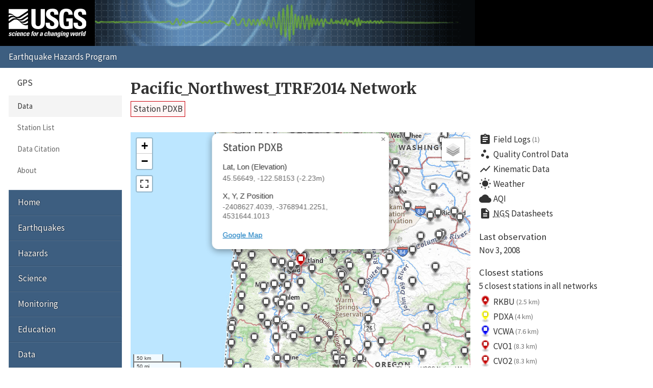

--- FILE ---
content_type: text/html; charset=UTF-8
request_url: https://earthquake.usgs.gov/monitoring/gps/Pacific_Northwest_ITRF2014/pdxb
body_size: 47742
content:
<!DOCTYPE html>
<html lang="en">
<head>
  <title>Station PDXB | Pacific_Northwest_ITRF2014 Network</title>
  <meta charset="utf-8"/>
  <meta name="viewport" content="width=device-width, initial-scale=1"/>
  <link rel="stylesheet" href="/theme/site/earthquake/index.css"/>
    <link rel="stylesheet" href="../lib/leaflet/leaflet.css" />
    <link rel="stylesheet" href="../css/station.css" />
  <meta name="description" content="USGS Earthquake Hazards Program, responsible for monitoring, reporting, and researching earthquakes and earthquake hazards"/><meta name="keywords" content="aftershock,earthquake,epicenter,fault,foreshock,geologist,geophysics,hazard,hypocenter,intensity,intensity scale,magnitude,magnitude scale,mercalli,plate,richter,seismic,seismicity,seismogram,seismograph,seismologist,seismology,subduction,tectonics,tsunami,quake,sismologico,sismologia"/><script id="_fed_an_ua_tag" async="async" src="/lib/Universal-Federated-Analytics-Min.1.0.js?agency=DOI&amp;subagency=USGS&amp;pua=UA-7320779-1"></script>  <link rel="stylesheet" href="https://fonts.googleapis.com/icon?family=Material+Icons|Merriweather:400,400italic,700|Source+Sans+Pro:400,300,700"/>
</head>
<body>

  <header role="banner" class="site-header">
    <a class="site-logo" href="/" title="U.S. Geological Survey">
      <img src="/theme/images/usgs-logo.svg" alt="USGS logo" />
    </a>
    <a class="jumplink-navigation" href="#site-sectionnav">Jump to Navigation</a>
      </header>

  <main role="main" class="page" aria-labelledby="page-header">
    <header class="page-header" id="page-header">
      <h1><a href="../Pacific_Northwest_ITRF2014">Pacific_Northwest_ITRF2014 Network</a></h1>
    </header>

    <div class="page-content">
      <h2 class="subtitle">
        <a class="red button">Station PDXB</a>
      </h2><div class="row"><div class="column two-of-three"><div class="map"></div></div><div class="column one-of-three details"><ul class="links"><li>
          <a href="/monitoring/gps/Pacific_Northwest_ITRF2014/pdxb/logs">
            <i class="material-icons">assignment</i>Field Logs<small>(1)</small>
          </a>
        </li><li>
          <a href="/monitoring/gps/Pacific_Northwest_ITRF2014/pdxb/qc">
            <i class="material-icons">scatter_plot</i>Quality Control Data
          </a>
        </li><li>
          <a href="/monitoring/gps/Pacific_Northwest_ITRF2014/pdxb/kinematic">
            <i class="material-icons">show_chart</i>Kinematic Data
          </a>
        </li><li>
          <a href="https://forecast.weather.gov/MapClick.php?textField1=45.5665&textField2=-122.5815">
            <i class="material-icons">wb_sunny</i>Weather
          </a>
        </li><li>
          <a href="https://www.purpleair.com/map?opt=1/mAQI/a10/cC0#8/45.5665/-122.5815">
            <i class="material-icons">cloud</i>AQI
          </a>
        </li><li>
          <a href="https://www.ngs.noaa.gov/cgi-bin/ds_radius.prl?selectedFormat=Decimal+Degrees&DLatBox=45.566489&DLonBox=122.581535&RadBox=0.5&StabilSelected=0&TypeSelected=X-0&SubmitBtn=Submit">
            <i class="material-icons">description</i><abbr title="National Geodetic Survey">NGS</abbr>&nbsp;Datasheets
          </a>
        </li></ul><dl><dt>Last observation</dt><dd class="lastUpdate">Nov 3, 2008</dd><dt>Closest stations</dt><dd><p>5 closest stations in all networks</p><ul class="closest links"><li>
          <a href="/monitoring/gps/Helens_ITRF2014/rkbu" title="Helens_ITRF2014 Network">
            <img src="/monitoring/gps/img/pin-s-triangle+red-2x.png" alt="triangle+red station icon" />
            RKBU
            <small>(2.5 km)</small>
          </a>
        </li><li>
          <a href="/monitoring/gps/Pacific_Northwest_ITRF2014/pdxa" title="Pacific_Northwest_ITRF2014 Network">
            <img src="/monitoring/gps/img/pin-s-square+yellow-2x.png" alt="square+yellow station icon" />
            PDXA
            <small>(4 km)</small>
          </a>
        </li><li>
          <a href="/monitoring/gps/Pacific_Northwest_ITRF2014/vcwa" title="Pacific_Northwest_ITRF2014 Network">
            <img src="/monitoring/gps/img/pin-s-square+blue-2x.png" alt="square+blue station icon" />
            VCWA
            <small>(7.6 km)</small>
          </a>
        </li><li>
          <a href="/monitoring/gps/Pacific_Northwest_ITRF2014/cvo1" title="Pacific_Northwest_ITRF2014 Network">
            <img src="/monitoring/gps/img/pin-s-square+red-2x.png" alt="square+red station icon" />
            CVO1
            <small>(8.3 km)</small>
          </a>
        </li><li>
          <a href="/monitoring/gps/Helens_ITRF2014/cvo2" title="Helens_ITRF2014 Network">
            <img src="/monitoring/gps/img/pin-s-square+red-2x.png" alt="square+red station icon" />
            CVO2
            <small>(8.3 km)</small>
          </a>
        </li></ul></dd></dl><p>This station is not in any other networks.</p></div></div><div class="tablist">
          <section class="panel" data-title="NA2014">
            <header>
              <h2>NA2014</h2>
            </header>
            <h3>Plots</h3>
            <div class="plots">
              <div class="image"><img src="/monitoring/gps/data/networks/Pacific_Northwest_ITRF2014/pdxb/na2014/pdxb.png" alt="Plot showing NA2014 data (All data)" /></div>
              <div class="meta">
      <nav class="nav-plots na2014">
        <h4>Detrended</h4>
        <ul class="no-style pipelist">
          <li><a href="/monitoring/gps/data/networks/Pacific_Northwest_ITRF2014/pdxb/na2014/pdxb_30.png">Past 30 days</a></li>
          <li><a href="/monitoring/gps/data/networks/Pacific_Northwest_ITRF2014/pdxb/na2014/pdxb_90.png">Past 90 days</a></li>
          <li><a href="/monitoring/gps/data/networks/Pacific_Northwest_ITRF2014/pdxb/na2014/pdxb_365.png">Past year</a></li>
          <li><a href="/monitoring/gps/data/networks/Pacific_Northwest_ITRF2014/pdxb/na2014/pdxb_730.png">Past 2 years</a></li>
          <li><a href="/monitoring/gps/data/networks/Pacific_Northwest_ITRF2014/pdxb/na2014/pdxb.png" class="selected">All data</a></li>
        </ul>
        <h4>Trended</h4>
        <ul class="no-style pipelist">
          <li><a href="/monitoring/gps/data/networks/Pacific_Northwest_ITRF2014/pdxb/na2014/pdxb_wtrend.png">All data</a></li>
        </ul>
      </nav><p>These plots depict the North, East and Up components of
      the station as a function of time.
      <a href="https://pubs.geoscienceworld.org/ssa/srl/article/88/3/916/284075/global-positioning-system-data-collection">More
      detailed explanation</a> &raquo;</p>
      <p>Dashed vertical lines show offsets (when present) due to:</p>
      <ul class="no-style">
        <li><mark class="green">Green</mark> &ndash; antenna changes from site logs</li>
        <li><mark class="red">Red</mark> &ndash; earthquakes</li>
        <li><mark class="blue">Blue</mark> &ndash; manually entered</li>
      </ul></div>
            </div>
            <h3 class="clear">Downloads</h3>
            
      <nav class="nav-downloads">
        <div>
          <h4>Raw Data</h4>
          <ul class="no-style downloads">
            <li><a href="/monitoring/gps/data/networks/Pacific_Northwest_ITRF2014/pdxb/na2014/pdxb.rneu" class="text">All</a></li>
          </ul>
        </div>
        <div>
          <h4>Detrended Data</h4>
          <ul class="no-style downloads">
            <li><a href="/monitoring/gps/data/networks/Pacific_Northwest_ITRF2014/pdxb/na2014/pdxb_N.data.gz" class="zip">North</a></li>
            <li><a href="/monitoring/gps/data/networks/Pacific_Northwest_ITRF2014/pdxb/na2014/pdxb_E.data.gz" class="zip">East</a></li>
            <li><a href="/monitoring/gps/data/networks/Pacific_Northwest_ITRF2014/pdxb/na2014/pdxb_U.data.gz" class="zip">Up</a></li>
          </ul>
        </div>
        <div>
          <h4>Trended Data</h4>
          <ul class="no-style downloads">
            <li><a href="/monitoring/gps/data/networks/Pacific_Northwest_ITRF2014/pdxb/na2014/pdxb_N_wtrend.data.gz" class="zip">North</a></li>
            <li><a href="/monitoring/gps/data/networks/Pacific_Northwest_ITRF2014/pdxb/na2014/pdxb_E_wtrend.data.gz" class="zip">East</a></li>
            <li><a href="/monitoring/gps/data/networks/Pacific_Northwest_ITRF2014/pdxb/na2014/pdxb_U_wtrend.data.gz" class="zip">Up</a></li>
          </ul>
        </div>
        <div>
          <h4>Deleted Points</h4>
          <ul class="no-style downloads">
            <li><a href="pdxb/na2014/deleted" class="text">All</a></li>
          </ul>
        </div></nav>
            <h3>Velocities</h3><div class="scroll-wrapper"><table><tr><td class="empty freeze"></td><th>Velocity (mm/yr)</th><th>Velocity standard deviation (mm/yr)</th><th>Last observation</th><th>Intercept (mm)</th><th>Intercept standard deviation (mm)</th></tr><tr class="north"><th class="freeze">North</th><td>5.61</td><td>0.78</td><td>2008-11-03</td><td>-4.01</td><td>0.50</td></tr><tr class="east"><th class="freeze">East</th><td>5.18</td><td>0.79</td><td>2008-11-03</td><td>-3.60</td><td>0.47</td></tr><tr class="up"><th class="freeze">Up</th><td>3.02</td><td>1.98</td><td>2008-11-03</td><td>-1.79</td><td>1.58</td></tr></table></div><h3>Noise</h3><div class="scroll-wrapper"><table><tr><td class="empty freeze"></td><th>White noise (mm)</th><th>Amplitude of first power law (mm/yr^(<em>n<sub>1</sub></em>/4))</th><th><em>n<sub>1</sub></em> (spectral index of first power law)</th><th>Lower frequency limit for band-pass (BP) filtered noise (cycle/year)</th><th>Upper frequency limit for band-pass (BP) filtered noise (cycle/year) </th><th>Number of poles for BP filtered noise</th><th>Amplitude of BP filtered noise (mm)</th><th><em>n<sub>2</sub></em> (spectral index of second power law)</th><th>Amplitude of second power law (mm/yr^(<em>n<sub>2</sub></em>/4))</th></tr><tr class="north"><th class="freeze">North</th><td>0.85</td><td>1.70</td><td>1.00</td><td>0.50000</td><td>2.00000</td><td>1</td><td>0.000</td><td>2.00</td><td>0.50</td></tr><tr class="east"><th class="freeze">East</th><td>0.84</td><td>1.40</td><td>1.00</td><td>0.50000</td><td>2.00000</td><td>1</td><td>0.000</td><td>2.00</td><td>0.60</td></tr><tr class="up"><th class="freeze">Up</th><td>3.20</td><td>6.40</td><td>1.00</td><td>0.50000</td><td>2.00000</td><td>1</td><td>0.000</td><td>2.00</td><td>0.50</td></tr></table></div>
          </section>
          <section class="panel" data-title="ITRF2014">
            <header>
              <h2>ITRF2014</h2>
            </header>
            <h3>Plots</h3>
            <div class="plots">
              <div class="image"><img src="/monitoring/gps/data/networks/Pacific_Northwest_ITRF2014/pdxb/itrf2014/pdxb.png" alt="Plot showing ITRF2014 data (All data)" /></div>
              <div class="meta">
      <nav class="nav-plots itrf2014">
        <h4>Detrended</h4>
        <ul class="no-style pipelist">
          <li><a href="/monitoring/gps/data/networks/Pacific_Northwest_ITRF2014/pdxb/itrf2014/pdxb_30.png">Past 30 days</a></li>
          <li><a href="/monitoring/gps/data/networks/Pacific_Northwest_ITRF2014/pdxb/itrf2014/pdxb_90.png">Past 90 days</a></li>
          <li><a href="/monitoring/gps/data/networks/Pacific_Northwest_ITRF2014/pdxb/itrf2014/pdxb_365.png">Past year</a></li>
          <li><a href="/monitoring/gps/data/networks/Pacific_Northwest_ITRF2014/pdxb/itrf2014/pdxb_730.png">Past 2 years</a></li>
          <li><a href="/monitoring/gps/data/networks/Pacific_Northwest_ITRF2014/pdxb/itrf2014/pdxb.png" class="selected">All data</a></li>
        </ul>
        <h4>Trended</h4>
        <ul class="no-style pipelist">
          <li><a href="/monitoring/gps/data/networks/Pacific_Northwest_ITRF2014/pdxb/itrf2014/pdxb_wtrend.png">All data</a></li>
        </ul>
      </nav><p>These plots depict the North, East and Up components of
      the station as a function of time.
      <a href="https://pubs.geoscienceworld.org/ssa/srl/article/88/3/916/284075/global-positioning-system-data-collection">More
      detailed explanation</a> &raquo;</p>
      <p>Dashed vertical lines show offsets (when present) due to:</p>
      <ul class="no-style">
        <li><mark class="green">Green</mark> &ndash; antenna changes from site logs</li>
        <li><mark class="red">Red</mark> &ndash; earthquakes</li>
        <li><mark class="blue">Blue</mark> &ndash; manually entered</li>
      </ul></div>
            </div>
            <h3 class="clear">Downloads</h3>
            
      <nav class="nav-downloads">
        <div>
          <h4>Raw Data</h4>
          <ul class="no-style downloads">
            <li><a href="/monitoring/gps/data/networks/Pacific_Northwest_ITRF2014/pdxb/itrf2014/pdxb.rneu" class="text">All</a></li>
          </ul>
        </div>
        <div>
          <h4>Detrended Data</h4>
          <ul class="no-style downloads">
            <li><a href="/monitoring/gps/data/networks/Pacific_Northwest_ITRF2014/pdxb/itrf2014/pdxb_N.data.gz" class="zip">North</a></li>
            <li><a href="/monitoring/gps/data/networks/Pacific_Northwest_ITRF2014/pdxb/itrf2014/pdxb_E.data.gz" class="zip">East</a></li>
            <li><a href="/monitoring/gps/data/networks/Pacific_Northwest_ITRF2014/pdxb/itrf2014/pdxb_U.data.gz" class="zip">Up</a></li>
          </ul>
        </div>
        <div>
          <h4>Trended Data</h4>
          <ul class="no-style downloads">
            <li><a href="/monitoring/gps/data/networks/Pacific_Northwest_ITRF2014/pdxb/itrf2014/pdxb_N_wtrend.data.gz" class="zip">North</a></li>
            <li><a href="/monitoring/gps/data/networks/Pacific_Northwest_ITRF2014/pdxb/itrf2014/pdxb_E_wtrend.data.gz" class="zip">East</a></li>
            <li><a href="/monitoring/gps/data/networks/Pacific_Northwest_ITRF2014/pdxb/itrf2014/pdxb_U_wtrend.data.gz" class="zip">Up</a></li>
          </ul>
        </div>
        <div>
          <h4>Deleted Points</h4>
          <ul class="no-style downloads">
            <li><a href="pdxb/itrf2014/deleted" class="text">All</a></li>
          </ul>
        </div></nav>
            <h3>Velocities</h3><div class="scroll-wrapper"><table><tr><td class="empty freeze"></td><th>Velocity (mm/yr)</th><th>Velocity standard deviation (mm/yr)</th><th>Last observation</th><th>Intercept (mm)</th><th>Intercept standard deviation (mm)</th></tr><tr class="north"><th class="freeze">North</th><td>-6.50</td><td>0.78</td><td>2008-11-03</td><td>5.43</td><td>0.50</td></tr><tr class="east"><th class="freeze">East</th><td>-8.56</td><td>0.79</td><td>2008-11-03</td><td>6.50</td><td>0.47</td></tr><tr class="up"><th class="freeze">Up</th><td>3.12</td><td>1.98</td><td>2008-11-03</td><td>-1.58</td><td>1.58</td></tr></table></div>
          </section></div><p><small>These results are preliminary. The station positions are
      unchecked and should not be used for any engineering applications. There
      may be errors in the antenna heights. The velocities are very dependent
      on the length of the span of observations. The presence of outliers
      (errant observations) sometimes contaminates the velocities.</small></p><p class="back">&laquo; <a href="/monitoring/gps/Pacific_Northwest_ITRF2014">Back to Pacific_Northwest_ITRF2014 Network</a></p><script>
        var data = {
          stations: {"generated":"Sun, 18 Jan 2026 12:12:10 +0000","count":548,"type":"FeatureCollection","features":[{"geometry":{"coordinates":[-124.30807736106136,40.247551256891917],"type":"Point"},"id":68,"properties":{"days":152,"elevation":695.8075850003454,"lastUpdate":"2025-08-19","showcoords":1,"station":"157p","type":"continuous","x":-2748052.9602999999,"y":-4027275.2845000001,"z":4099453.4257},"type":"Feature"},{"geometry":{"coordinates":[-123.86282931362545,40.435185405730095],"type":"Point"},"id":71,"properties":{"days":306,"elevation":665.27340483025228,"lastUpdate":"2025-03-18","showcoords":1,"station":"166p","type":"continuous","x":-2709145.1214000001,"y":-4037288.5951999999,"z":4115315.9042000002},"type":"Feature"},{"geometry":{"coordinates":[-122.30387122830253,39.10930262115631],"type":"Point"},"id":80,"properties":{"days":1026,"elevation":74.296822348356955,"lastUpdate":"2023-03-29","showcoords":1,"station":"208p","type":"continuous","x":-2648394.1044999999,"y":-4188718.5871000001,"z":4001786.7971999999},"type":"Feature"},{"geometry":{"coordinates":[-123.57306591246677,40.478861624767696],"type":"Point"},"id":101,"properties":{"days":306,"elevation":710.05592650865606,"lastUpdate":"2025-03-18","showcoords":1,"station":"327p","type":"continuous","x":-2686971.0299999998,"y":-4048343.9975999999,"z":4119035.6592000001},"type":"Feature"},{"geometry":{"coordinates":[-124.059110934,42.552766777999999],"type":"Point"},"id":5600,"properties":{"days":2,"elevation":51.352830099999998,"lastUpdate":"2026-01-16","showcoords":1,"station":"agns","type":"continuous","x":-2635435.5345999999,"y":-3898512.0405999999,"z":4291069.1995000001},"type":"Feature"},{"geometry":{"coordinates":[-123.487468885,48.389781870999997],"type":"Point"},"id":198,"properties":{"days":2,"elevation":31.76539,"lastUpdate":"2026-01-16","showcoords":1,"station":"albh","type":"continuous","x":-2341332.8366999999,"y":-3539049.5414999998,"z":4745791.3874000004},"type":"Feature"},{"geometry":{"coordinates":[-122.71611607607041,39.654676121030477],"type":"Point"},"id":5727,"properties":{"days":2,"elevation":1362.9434748005222,"lastUpdate":"2026-01-16","showcoords":1,"station":"aldr","type":"continuous","x":-2658235.5260000001,"y":-4138066.6250999998,"z":4049409.7593999999},"type":"Feature"},{"geometry":{"coordinates":[-117.135426556,46.132865002000003],"type":"Point"},"id":3927,"properties":{"days":882,"elevation":1087.3958848,"lastUpdate":"2023-08-20","showcoords":1,"station":"anwa","type":"continuous","x":-2019789.6869999999,"y":-3941004.423,"z":4576278.0887000002},"type":"Feature"},{"geometry":{"coordinates":[-120.183268646,45.708206421],"type":"Point"},"id":3928,"properties":{"days":3,"elevation":120.46402070000001,"lastUpdate":"2026-01-15","showcoords":1,"station":"arln","type":"continuous","x":-2243186.2185999998,"y":-3856769.9435999999,"z":4542745.0146000003},"type":"Feature"},{"geometry":{"coordinates":[-122.141858278,48.174067635999997],"type":"Point"},"id":3929,"properties":{"days":882,"elevation":23.298197399999999,"lastUpdate":"2023-08-20","showcoords":1,"station":"arlt","type":"continuous","x":-2267101.4372999999,"y":-3608210.9023000002,"z":4729822.7991000004},"type":"Feature"},{"geometry":{"coordinates":[-121.368505336,43.820566126999999],"type":"Point"},"id":3482,"properties":{"days":2,"elevation":1508.8579202999999,"lastUpdate":"2026-01-16","showcoords":1,"station":"asbu","type":"continuous","x":-2399895.1140999999,"y":-3936523.4893,"z":4394773.2189999996},"type":"Feature"},{"geometry":{"coordinates":[-122.67016889200001,42.180691928999998],"type":"Point"},"id":3930,"properties":{"days":251,"elevation":608.72246759999996,"lastUpdate":"2025-05-12","showcoords":1,"station":"ashl","type":"continuous","x":-2555421.5115999999,"y":-3985040.4221000001,"z":4260906.5606000004},"type":"Feature"},{"geometry":{"coordinates":[-120.28497181199999,47.404368720999997],"type":"Point"},"id":3932,"properties":{"days":3355,"elevation":224.5500839,"lastUpdate":"2016-11-11","showcoords":1,"station":"axis","type":"continuous","x":-2181028.4833,"y":-3734631.3084999998,"z":4672473.4637000002},"type":"Feature"},{"geometry":{"coordinates":[-125.13510244699999,48.835330229999997],"type":"Point"},"id":3632,"properties":{"days":2,"elevation":10.9018918,"lastUpdate":"2026-01-16","showcoords":1,"station":"bamf","type":"continuous","x":-2420721.1702999999,"y":-3439856.1830000002,"z":4778532.9513999997},"type":"Feature"},{"geometry":{"coordinates":[-122.191480136,47.614192367999998],"type":"Point"},"id":4362,"properties":{"days":1862,"elevation":45.799961799999998,"lastUpdate":"2020-12-13","showcoords":1,"station":"bcit","type":"continuous","x":-2294838.6192999999,"y":-3645343.9054999999,"z":4688099.6030999999},"type":"Feature"},{"geometry":{"coordinates":[-126.842641281,50.544281814000001],"type":"Point"},"id":3633,"properties":{"days":2,"elevation":37.479675700000001,"lastUpdate":"2026-01-16","showcoords":1,"station":"bcov","type":"continuous","x":-2435249.2716000001,"y":-3250219.0728000002,"z":4901513.2697999999},"type":"Feature"},{"geometry":{"coordinates":[-121.315185427,44.057159716999998],"type":"Point"},"id":3935,"properties":{"days":882,"elevation":1095.8197809000001,"lastUpdate":"2023-08-20","showcoords":1,"station":"bcth","type":"continuous","x":-2386593.4671999998,"y":-3922914.1168,"z":4413420.0711000003},"type":"Feature"},{"geometry":{"coordinates":[-117.349925115,48.986699412999997],"type":"Point"},"id":3938,"properties":{"days":3,"elevation":601.89830610000001,"lastUpdate":"2026-01-15","showcoords":1,"station":"bdry","type":"continuous","x":-1926798.1862000001,"y":-3725135.2996999999,"z":4790042.3728},"type":"Feature"},{"geometry":{"coordinates":[-122.478970805,48.755269347000002],"type":"Point"},"id":3940,"properties":{"days":3,"elevation":10.5902116,"lastUpdate":"2026-01-15","showcoords":1,"station":"beli","type":"continuous","x":-2262308.7834999999,"y":-3553991.3250000002,"z":4772667.6928000003},"type":"Feature"},{"geometry":{"coordinates":[-118.988831703,47.933294592000003],"type":"Point"},"id":3942,"properties":{"days":3,"elevation":493.43168259999999,"lastUpdate":"2026-01-15","showcoords":1,"station":"bigd","type":"continuous","x":-2075010.2313000001,"y":-3745139.0016999999,"z":4712276.5192},"type":"Feature"},{"geometry":{"coordinates":[-124.252523403,47.539346111],"type":"Point"},"id":3943,"properties":{"days":882,"elevation":38.377519700000001,"lastUpdate":"2023-08-20","showcoords":1,"station":"bilq","type":"continuous","x":-2427910.6782999998,"y":-3565526.8788000001,"z":4682480.3465},"type":"Feature"},{"geometry":{"coordinates":[-122.1832141,47.599207243999999],"type":"Point"},"id":4363,"properties":{"days":6103,"elevation":-8.3379510000000003,"lastUpdate":"2009-05-04","showcoords":1,"station":"blvu","type":"continuous","x":-2294948.6225999999,"y":-3646685.4537999998,"z":4686936.3152000001},"type":"Feature"},{"geometry":{"coordinates":[-121.04906443,42.406845900999997],"type":"Point"},"id":3945,"properties":{"days":230,"elevation":1313.4213792999999,"lastUpdate":"2025-06-02","showcoords":1,"station":"bly1","type":"continuous","x":-2433211.1745000002,"y":-4041699.6277999999,"z":4279965.6459999997},"type":"Feature"},{"geometry":{"coordinates":[-122.927538938,48.016058313999999],"type":"Point"},"id":354,"properties":{"days":1530,"elevation":613.28921620000006,"lastUpdate":"2021-11-10","showcoords":1,"station":"blyn","type":"continuous","x":-2323687.5329,"y":-3588091.3572999998,"z":4718526.7756000003},"type":"Feature"},{"geometry":{"coordinates":[-120.327120303,46.883155897000002],"type":"Point"},"id":4364,"properties":{"days":4,"elevation":564.52788989999999,"lastUpdate":"2026-01-14","showcoords":1,"station":"bpkt","type":"continuous","x":-2205341.5986000001,"y":-3769892.2662,"z":4633308.3575999998},"type":"Feature"},{"geometry":{"coordinates":[-119.68263319,48.131524163999998],"type":"Point"},"id":373,"properties":{"days":10,"elevation":238.59903080000001,"lastUpdate":"2026-01-08","showcoords":1,"station":"brew","type":"continuous","x":-2112007.1030999999,"y":-3705351.8294000002,"z":4726827.1490000002},"type":"Feature"},{"geometry":{"coordinates":[-123.015577401,49.269893596999999],"type":"Point"},"id":3948,"properties":{"days":2014,"elevation":32.6884291,"lastUpdate":"2020-07-14","showcoords":1,"station":"brn3","type":"continuous","x":-2271963.1044000001,"y":-3496434.8934999998,"z":4810222.0322000002},"type":"Feature"},{"geometry":{"coordinates":[-123.021819814,49.275056200999998],"type":"Point"},"id":4365,"properties":{"days":4599,"elevation":23.0754974,"lastUpdate":"2013-06-16","showcoords":1,"station":"brnb","type":"continuous","x":-2272103.4939999999,"y":-3495817.2568000001,"z":4810589.3662999999},"type":"Feature"},{"geometry":{"coordinates":[-121.708503014,45.401554883999999],"type":"Point"},"id":5532,"properties":{"days":2,"elevation":2061.2833185,"lastUpdate":"2026-01-16","showcoords":1,"station":"brsp","type":"continuous","x":-2358553.2096000002,"y":-3817555.7478,"z":4520261.4099000003},"type":"Feature"},{"geometry":{"coordinates":[-122.132299093,47.554244275999999],"type":"Point"},"id":4366,"properties":{"days":1862,"elevation":336.48526509999999,"lastUpdate":"2020-12-13","showcoords":1,"station":"bsum","type":"continuous","x":-2293793.6634,"y":-3652045.4158000001,"z":4683818.3820000002},"type":"Feature"},{"geometry":{"coordinates":[-122.797394493,45.485807004000002],"type":"Point"},"id":4286,"properties":{"days":6065,"elevation":46.711470599999998,"lastUpdate":"2009-06-11","showcoords":1,"station":"bton","type":"continuous","x":-2426294.1853,"y":-3765247.6327999998,"z":4525396.7401999999},"type":"Feature"},{"geometry":{"coordinates":[-117.84353043125667,42.779501367152584],"type":"Point"},"id":397,"properties":{"days":2,"elevation":1180.8808745106714,"lastUpdate":"2026-01-16","showcoords":1,"station":"burn","type":"continuous","x":-2190267.0803,"y":-4146571.9319000002,"z":4310356.9422000004},"type":"Feature"},{"geometry":{"coordinates":[-124.563344242,42.836100844999997],"type":"Point"},"id":426,"properties":{"days":2,"elevation":37.848085400000002,"lastUpdate":"2026-01-16","showcoords":1,"station":"cabl","type":"continuous","x":-2657528.2869000002,"y":-3857584.2354000001,"z":4314193.4485999998},"type":"Feature"},{"geometry":{"coordinates":[-124.18429971400001,41.745600381999999],"type":"Point"},"id":3512,"properties":{"days":2,"elevation":-21.932666300000001,"lastUpdate":"2026-01-16","showcoords":1,"station":"cacc","type":"continuous","x":-2677720.9821000001,"y":-3942470.1730999998,"z":4224548.7498000003},"type":"Feature"},{"geometry":{"coordinates":[-123.367268968,46.197304025000001],"type":"Point"},"id":3953,"properties":{"days":5,"elevation":56.398569700000003,"lastUpdate":"2026-01-13","showcoords":1,"station":"cath","type":"continuous","x":-2432422.9161,"y":-3693552.5164999999,"z":4580495.5927999998},"type":"Feature"},{"geometry":{"coordinates":[-121.82615124199999,47.526647801000003],"type":"Point"},"id":4367,"properties":{"days":5770,"elevation":115.83251319999999,"lastUpdate":"2010-04-02","showcoords":1,"station":"ch2m","type":"continuous","x":-2275362.2609999999,"y":-3666046.3928,"z":4681584.2630000003},"type":"Feature"},{"geometry":{"coordinates":[-122.775865551,48.010618583000003],"type":"Point"},"id":3955,"properties":{"days":4,"elevation":20.454406599999999,"lastUpdate":"2026-01-14","showcoords":1,"station":"chcm","type":"continuous","x":-2314209.7116,"y":-3594274.6260000002,"z":4717681.4841},"type":"Feature"},{"geometry":{"coordinates":[-119.989903031,47.831556067999998],"type":"Point"},"id":3956,"properties":{"days":4,"elevation":345.60598220000003,"lastUpdate":"2026-01-14","showcoords":1,"station":"chel","type":"continuous","x":-2144270.1562000001,"y":-3715496.8161999998,"z":4704579.8563999999},"type":"Feature"},{"geometry":{"coordinates":[-121.785832219,43.224361885999997],"type":"Point"},"id":3957,"properties":{"days":250,"elevation":1439.9753138000001,"lastUpdate":"2025-05-13","showcoords":1,"station":"chem","type":"continuous","x":-2452510.6642,"y":-3957679.5863000001,"z":4346683.9385000002},"type":"Feature"},{"geometry":{"coordinates":[-121.66496325697589,39.432638439888194],"type":"Point"},"id":494,"properties":{"days":6571,"elevation":16.430698258232972,"lastUpdate":"2008-01-22","showcoords":1,"station":"cho1","type":"continuous","x":-2589570.0929,"y":-4198611.9397999998,"z":4029540.3528999998},"type":"Feature"},{"geometry":{"coordinates":[-121.66496421812195,39.432639024301501],"type":"Point"},"id":3504,"properties":{"days":3454,"elevation":16.598661762819717,"lastUpdate":"2016-08-04","showcoords":1,"station":"cho5","type":"continuous","x":-2589570.2097999998,"y":-4198611.9716999996,"z":4029540.5096999998},"type":"Feature"},{"geometry":{"coordinates":[-122.00842596699999,49.156608513000002],"type":"Point"},"id":497,"properties":{"days":2,"elevation":174.13751619999999,"lastUpdate":"2026-01-16","showcoords":1,"station":"chwk","type":"continuous","x":-2215259.8062,"y":-3543996.9131,"z":4802098.8408000004},"type":"Feature"},{"geometry":{"coordinates":[-123.978121566,45.486516663000003],"type":"Point"},"id":498,"properties":{"days":2,"elevation":50.753368000000002,"lastUpdate":"2026-01-16","showcoords":1,"station":"chzz","type":"continuous","x":-2503336.2958,"y":-3714407.3731,"z":4525454.9188000001},"type":"Feature"},{"geometry":{"coordinates":[-121.14868212899999,43.750907400000003],"type":"Point"},"id":3483,"properties":{"days":2,"elevation":1945.5401056999999,"lastUpdate":"2026-01-16","showcoords":1,"station":"cihl","type":"continuous","x":-2387708.5068000001,"y":-3950556.5033,"z":4389486.3694000002},"type":"Feature"},{"geometry":{"coordinates":[-122.089392164,42.976001181000001],"type":"Point"},"id":3484,"properties":{"days":480,"elevation":1873.7924201999999,"lastUpdate":"2024-09-25","showcoords":1,"station":"clcv","type":"continuous","x":-2483630.5957999998,"y":-3960875.2582999999,"z":4326828.8735999996},"type":"Feature"},{"geometry":{"coordinates":[-117.657533734,49.258191208],"type":"Point"},"id":3958,"properties":{"days":3494,"elevation":514.03455329999997,"lastUpdate":"2016-06-25","showcoords":1,"station":"clgr","type":"continuous","x":-1936145.094,"y":-3694463.5893000001,"z":4809737.4119999995},"type":"Feature"},{"geometry":{"coordinates":[-122.135996331,42.895878793999998],"type":"Point"},"id":3485,"properties":{"days":2,"elevation":1952.3998561000001,"lastUpdate":"2026-01-16","showcoords":1,"station":"clhq","type":"continuous","x":-2490108.2796999998,"y":-3964038.2308,"z":4320363.9611},"type":"Feature"},{"geometry":{"coordinates":[-122.01629708199999,42.922936712999999],"type":"Point"},"id":3486,"properties":{"days":1126,"elevation":2705.3127954000001,"lastUpdate":"2022-12-19","showcoords":1,"station":"clms","type":"continuous","x":-2481028.3692999999,"y":-3967963.4695000001,"z":4323078.9884000001},"type":"Feature"},{"geometry":{"coordinates":[-124.130882748,48.820305326000003],"type":"Point"},"id":3634,"properties":{"days":2,"elevation":175.77027770000001,"lastUpdate":"2026-01-16","showcoords":1,"station":"clrs","type":"continuous","x":-2360828.8939,"y":-3482884.4523,"z":4777557.0664999997},"type":"Feature"},{"geometry":{"coordinates":[-122.14915752899999,42.934253292999998],"type":"Point"},"id":3487,"properties":{"days":2,"elevation":1869.8160362000001,"lastUpdate":"2026-01-16","showcoords":1,"station":"clwz","type":"continuous","x":-2489441.4896,"y":-3960956.5048000002,"z":4323430.7805000003},"type":"Feature"},{"geometry":{"coordinates":[-124.39633477291332,40.441773666997548],"type":"Point"},"id":521,"properties":{"days":6697,"elevation":305.51659536500648,"lastUpdate":"2007-09-18","showcoords":1,"station":"cme1","type":"continuous","x":-2746197.2840999998,"y":-4011270.4117999999,"z":4115639.4054},"type":"Feature"},{"geometry":{"coordinates":[-124.39633526352061,40.441777067591779],"type":"Point"},"id":522,"properties":{"days":2329,"elevation":305.6352961426947,"lastUpdate":"2019-09-03","showcoords":1,"station":"cme5","type":"continuous","x":-2746197.2311,"y":-4011270.2607,"z":4115639.7697999999},"type":"Feature"},{"geometry":{"coordinates":[-124.39633060796037,40.441409367389348],"type":"Point"},"id":3511,"properties":{"days":2329,"elevation":303.97455367948515,"lastUpdate":"2019-09-03","showcoords":1,"station":"cme6","type":"continuous","x":-2746211.1540000001,"y":-4011291.2966,"z":4115607.6162},"type":"Feature"},{"geometry":{"coordinates":[-121.749299896,48.538707066000001],"type":"Point"},"id":3959,"properties":{"days":4,"elevation":55.710795400000002,"lastUpdate":"2026-01-14","showcoords":1,"station":"cncr","type":"continuous","x":-2226394.0780000002,"y":-3597910.9874999998,"z":4756790.3642999995},"type":"Feature"},{"geometry":{"coordinates":[-122.79739386,45.485807594999997],"type":"Point"},"id":3960,"properties":{"days":907,"elevation":46.855513799999997,"lastUpdate":"2023-07-26","showcoords":1,"station":"cobo","type":"continuous","x":-2426294.173,"y":-3765247.7050999999,"z":4525396.8890000004},"type":"Feature"},{"geometry":{"coordinates":[-117.903264913,48.54476536],"type":"Point"},"id":3961,"properties":{"days":4,"elevation":486.2065715,"lastUpdate":"2026-01-14","showcoords":1,"station":"colv","type":"continuous","x":-1979945.1608,"y":-3738950.4616999999,"z":4757559.0444},"type":"Feature"},{"geometry":{"coordinates":[-120.18137731100001,45.237907382000003],"type":"Point"},"id":3962,"properties":{"days":228,"elevation":865.41025349999995,"lastUpdate":"2025-06-04","showcoords":1,"station":"cond","type":"continuous","x":-2262057.0055,"y":-3889510.4111000001,"z":4506619.6502},"type":"Feature"},{"geometry":{"coordinates":[-121.82866585979644,46.797999068482419],"type":"Point"},"id":5706,"properties":{"days":2,"elevation":1877.7133081093948,"lastUpdate":"2026-01-16","showcoords":1,"station":"copm","type":"continuous","x":-2307486.5144000002,"y":-3717440.6041999999,"z":4627789.5165999997},"type":"Feature"},{"geometry":{"coordinates":[-123.304603261,44.585536523999998],"type":"Point"},"id":546,"properties":{"days":2,"elevation":105.59350379999999,"lastUpdate":"2026-01-16","showcoords":1,"station":"corv","type":"continuous","x":-2498423.1537000001,"y":-3802819.9002,"z":4454736.8274999997},"type":"Feature"},{"geometry":{"coordinates":[-122.26077299400001,46.059217191999998],"type":"Point"},"id":4368,"properties":{"days":1306,"elevation":151.5393957,"lastUpdate":"2022-06-22","showcoords":1,"station":"coug","type":"continuous","x":-2366585.3366999999,"y":-3749248.4955000002,"z":4569926.5232999995},"type":"Feature"},{"geometry":{"coordinates":[-122.68560329,48.217311793999997],"type":"Point"},"id":4369,"properties":{"days":3,"elevation":21.005822500000001,"lastUpdate":"2026-01-15","showcoords":1,"station":"coup","type":"continuous","x":-2299304.7634000001,"y":-3583515.5565999998,"z":4733026.3901000004},"type":"Feature"},{"geometry":{"coordinates":[-121.23315467099999,43.722101762000001],"type":"Point"},"id":3488,"properties":{"days":2,"elevation":2117.9480428000002,"lastUpdate":"2026-01-16","showcoords":1,"station":"cpco","type":"continuous","x":-2394742.5756999999,"y":-3949031.0321999998,"z":4387292.3695},"type":"Feature"},{"geometry":{"coordinates":[-120.31422322,47.430178675000001],"type":"Point"},"id":4224,"properties":{"days":2370,"elevation":186.00421180000001,"lastUpdate":"2019-07-24","showcoords":1,"station":"cpud","type":"continuous","x":-2181855.2179,"y":-3731670.8125,"z":4674386.8200000003},"type":"Feature"},{"geometry":{"coordinates":[-122.256517535,46.840086040999999],"type":"Point"},"id":557,"properties":{"days":2,"elevation":533.51756079999996,"lastUpdate":"2026-01-16","showcoords":1,"station":"cpxf","type":"continuous","x":-2332869.4866999998,"y":-3696442.571,"z":4630011.5941000003},"type":"Feature"},{"geometry":{"coordinates":[-122.256517569,46.840086071999998],"type":"Point"},"id":558,"properties":{"days":2,"elevation":533.59574540000006,"lastUpdate":"2026-01-16","showcoords":1,"station":"cpxx","type":"continuous","x":-2332869.5161000001,"y":-3696442.6126999999,"z":4630011.6535},"type":"Feature"},{"geometry":{"coordinates":[-122.912541484,46.274600898999999],"type":"Point"},"id":3966,"properties":{"days":3,"elevation":1.1866439,"lastUpdate":"2026-01-15","showcoords":1,"station":"crok","type":"continuous","x":-2399640.4116000002,"y":-3707499.6250999998,"z":4586398.7511},"type":"Feature"},{"geometry":{"coordinates":[-121.732430143,46.870727913000003],"type":"Point"},"id":3854,"properties":{"days":42,"elevation":2882.3365614999998,"lastUpdate":"2025-12-07","showcoords":1,"station":"cshq","type":"continuous","x":-2298498.0551,"y":-3716878.1825999999,"z":4634055.4243999999},"type":"Feature"},{"geometry":{"coordinates":[-121.732420323,46.870719852999997],"type":"Point"},"id":584,"properties":{"days":4079,"elevation":2882.0566567000001,"lastUpdate":"2014-11-18","showcoords":1,"station":"cshr","type":"continuous","x":-2298497.6614999999,"y":-3716878.9701999999,"z":4634054.6073000003},"type":"Feature"},{"geometry":{"coordinates":[-122.235799697,47.380572379],"type":"Point"},"id":3967,"properties":{"days":4,"elevation":10.2618197,"lastUpdate":"2026-01-14","showcoords":1,"station":"cski","type":"continuous","x":-2307859.2144999998,"y":-3659745.0315999999,"z":4670524.6858000001},"type":"Feature"},{"geometry":{"coordinates":[-122.89395864799999,42.376695185000003],"type":"Point"},"id":3968,"properties":{"days":250,"elevation":370.5579457,"lastUpdate":"2025-05-13","showcoords":1,"station":"ctpt","type":"continuous","x":-2562916.3004999999,"y":-3962581.5129,"z":4276856.108},"type":"Feature"},{"geometry":{"coordinates":[-123.219922142,47.423345126000001],"type":"Point"},"id":3969,"properties":{"days":4,"elevation":217.05351809999999,"lastUpdate":"2026-01-14","showcoords":1,"station":"cush","type":"continuous","x":-2368534.9783000001,"y":-3616755.5093999999,"z":4673895.6748000002},"type":"Feature"},{"geometry":{"coordinates":[-122.496131487,45.610921331999997],"type":"Point"},"id":607,"properties":{"days":2063,"elevation":66.656659500000004,"lastUpdate":"2020-05-26","showcoords":1,"station":"cvo1","type":"continuous","x":-2401137.5504999999,"y":-3769592.6132,"z":4535149.1937999995},"type":"Feature"},{"geometry":{"coordinates":[-121.953833227,49.152931789999997],"type":"Point"},"id":3970,"properties":{"days":3154,"elevation":-0.2615712,"lastUpdate":"2017-05-31","showcoords":1,"station":"cwak","type":"continuous","x":-2211985.3415000001,"y":-3546271.7338999999,"z":4801699.4809999997},"type":"Feature"},{"geometry":{"coordinates":[-121.615549143,48.260480356999999],"type":"Point"},"id":4370,"properties":{"days":5553,"elevation":146.8957767,"lastUpdate":"2010-11-05","showcoords":1,"station":"dari","type":"continuous","x":-2230148.9974000002,"y":-3622852.0902,"z":4736317.3475000001},"type":"Feature"},{"geometry":{"coordinates":[-123.341512941,43.211009638],"type":"Point"},"id":3972,"properties":{"days":3575,"elevation":136.78064029999999,"lastUpdate":"2016-04-05","showcoords":1,"station":"dcso","type":"continuous","x":-2559087.8149999999,"y":-3889694.3681999999,"z":4344710.3788000001},"type":"Feature"},{"geometry":{"coordinates":[-123.244241101,43.118792132999999],"type":"Point"},"id":649,"properties":{"days":2,"elevation":953.09783689999995,"lastUpdate":"2026-01-16","showcoords":1,"station":"ddsn","type":"continuous","x":-2556649.4611,"y":-3900393.4117999999,"z":4337795.6105000004},"type":"Feature"},{"geometry":{"coordinates":[-117.42057555300001,47.665723503999999],"type":"Point"},"id":3973,"properties":{"days":3609,"elevation":572.71285890000001,"lastUpdate":"2016-03-02","showcoords":1,"station":"dea1","type":"continuous","x":-1981911.4417999999,"y":-3820136.4689000002,"z":4692349.5378999999},"type":"Feature"},{"geometry":{"coordinates":[-122.48003339100001,48.752738323999999],"type":"Point"},"id":4371,"properties":{"days":5764,"elevation":6.5918026999999997,"lastUpdate":"2010-04-08","showcoords":1,"station":"dea2","type":"continuous","x":-2262486.9238,"y":-3554125.6694,"z":4772479.1200000001},"type":"Feature"},{"geometry":{"coordinates":[-122.672770227,45.506987401000004],"type":"Point"},"id":4372,"properties":{"days":4135,"elevation":25.952560500000001,"lastUpdate":"2014-09-23","showcoords":1,"station":"dea3","type":"continuous","x":-2417184.4482,"y":-3769090.6612999998,"z":4527032.0047000004},"type":"Feature"},{"geometry":{"coordinates":[-123.926140621,47.468837937000004],"type":"Point"},"id":3976,"properties":{"days":3,"elevation":103.6260942,"lastUpdate":"2026-01-15","showcoords":1,"station":"deej","type":"continuous","x":-2410811.1288999999,"y":-3584132.0652999999,"z":4677232.7598000001},"type":"Feature"},{"geometry":{"coordinates":[-117.163655875,48.136772159000003],"type":"Point"},"id":3977,"properties":{"days":91,"elevation":718.19369700000004,"lastUpdate":"2025-10-19","showcoords":1,"station":"dmnd","type":"continuous","x":-1947062.7534,"y":-3794492.8435999998,"z":4727573.7849000003},"type":"Feature"},{"geometry":{"coordinates":[-119.62498170000001,49.322619115999998],"type":"Point"},"id":675,"properties":{"days":2,"elevation":541.9467343,"lastUpdate":"2026-01-16","showcoords":1,"station":"drao","type":"continuous","x":-2059164.7849999999,"y":-3621108.4465999999,"z":4814432.3951000003},"type":"Feature"},{"geometry":{"coordinates":[-118.14781257,47.656071283999999],"type":"Point"},"id":3978,"properties":{"days":4,"elevation":727.5660173,"lastUpdate":"2026-01-14","showcoords":1,"station":"dvpt","type":"continuous","x":-2030661.723,"y":-3795465.1338999998,"z":4691741.1289999997},"type":"Feature"},{"geometry":{"coordinates":[-122.08015553600001,47.774104209000001],"type":"Point"},"id":4373,"properties":{"days":6758,"elevation":109.04698430000001,"lastUpdate":"2007-07-19","showcoords":1,"station":"dwh1","type":"continuous","x":-2280790.3807000001,"y":-3638690.3972,"z":4700113.8213999998},"type":"Feature"},{"geometry":{"coordinates":[-117.928425026,45.564863867],"type":"Point"},"id":3980,"properties":{"days":1600,"elevation":816.02997870000002,"lastUpdate":"2021-09-01","showcoords":1,"station":"elgo","type":"continuous","x":-2095270.3154,"y":-3952534.0301000001,"z":4532101.9082000004},"type":"Feature"},{"geometry":{"coordinates":[-127.122662264,49.873054228000001],"type":"Point"},"id":3635,"properties":{"days":2,"elevation":164.91688690000001,"lastUpdate":"2026-01-16","showcoords":1,"station":"eliz","type":"continuous","x":-2485778.2113999999,"y":-3284087.2267999998,"z":4853827.0615999997},"type":"Feature"},{"geometry":{"coordinates":[-122.760582574,47.497605174],"type":"Point"},"id":3981,"properties":{"days":3,"elevation":115.1748991,"lastUpdate":"2026-01-15","showcoords":1,"station":"elsr","type":"continuous","x":-2336134.4896999998,"y":-3630453.875,"z":4679402.773},"type":"Feature"},{"geometry":{"coordinates":[-117.288080939,45.431257011],"type":"Point"},"id":3986,"properties":{"days":250,"elevation":1126.5743911,"lastUpdate":"2025-05-13","showcoords":1,"station":"entr","type":"continuous","x":-2055922.5005000001,"y":-3985310.8177999998,"z":4521913.4634999996},"type":"Feature"},{"geometry":{"coordinates":[-121.95558267,47.206207976000002],"type":"Point"},"id":3987,"properties":{"days":3,"elevation":227.02340219999999,"lastUpdate":"2026-01-15","showcoords":1,"station":"enum","type":"continuous","x":-2297550.202,"y":-3683199.5186000001,"z":4657535.8021999998},"type":"Feature"},{"geometry":{"coordinates":[-119.54467830599999,47.329336425999998],"type":"Point"},"id":3988,"properties":{"days":3,"elevation":375.50874599999997,"lastUpdate":"2026-01-15","showcoords":1,"station":"ephr","type":"continuous","x":-2135671.0830000001,"y":-3767927.3034000001,"z":4666934.2488000002},"type":"Feature"},{"geometry":{"coordinates":[-122.569172873,47.803481058999999],"type":"Point"},"id":4374,"properties":{"days":4928,"elevation":19.774964000000001,"lastUpdate":"2012-07-22","showcoords":1,"station":"esm1","type":"continuous","x":-2310428.3865999999,"y":-3617002.2615999999,"z":4702242.2368999999},"type":"Feature"},{"geometry":{"coordinates":[-123.870808756,44.834743047000003],"type":"Point"},"id":5601,"properties":{"days":11,"elevation":721.92168809999998,"lastUpdate":"2026-01-07","showcoords":1,"station":"euch","type":"continuous","x":-2525265.7815999999,"y":-3762130.9315999998,"z":4474852.6617000001},"type":"Feature"},{"geometry":{"coordinates":[-121.959893474,47.007696482999997],"type":"Point"},"id":3992,"properties":{"days":3344,"elevation":939.08510850000005,"lastUpdate":"2016-11-22","showcoords":1,"station":"frfx","type":"continuous","x":-2306642.9687000001,"y":-3697156.6466000001,"z":4643035.1710000001},"type":"Feature"},{"geometry":{"coordinates":[-123.027168063,48.530642968000002],"type":"Point"},"id":3993,"properties":{"days":3614,"elevation":32.704264700000003,"lastUpdate":"2016-02-26","showcoords":1,"station":"frid","type":"continuous","x":-2306435.9005,"y":-3547915.6365999999,"z":4756179.3331000004},"type":"Feature"},{"geometry":{"coordinates":[-123.956094081,46.204888007000001],"type":"Point"},"id":826,"properties":{"days":6507,"elevation":-13.8359709,"lastUpdate":"2008-03-26","showcoords":1,"station":"fts1","type":"continuous","x":-2469885.1945000002,"y":-3667815.0378,"z":4581028.3658999996},"type":"Feature"},{"geometry":{"coordinates":[-123.956092504,46.204888887000003],"type":"Point"},"id":4950,"properties":{"days":2329,"elevation":-13.7448555,"lastUpdate":"2019-09-03","showcoords":1,"station":"fts5","type":"continuous","x":-2469885.0893000001,"y":-3667815.0995,"z":4581028.4994000001},"type":"Feature"},{"geometry":{"coordinates":[-117.221640943,44.291888827999998],"type":"Point"},"id":3994,"properties":{"days":228,"elevation":631.4255058,"lastUpdate":"2025-06-04","showcoords":1,"station":"fwbd","type":"continuous","x":-2091999.9671,"y":-4066812.6838000002,"z":4431805.5860000001},"type":"Feature"},{"geometry":{"coordinates":[-122.7159307399329,39.654707808042858],"type":"Point"},"id":3507,"properties":{"days":3348,"elevation":1361.9389979685925,"lastUpdate":"2016-11-18","showcoords":1,"station":"gasb","type":"continuous","x":-2658220.5088,"y":-4138072.6836999999,"z":4049411.8276},"type":"Feature"},{"geometry":{"coordinates":[-126.127329535,49.681486646000003],"type":"Point"},"id":4375,"properties":{"days":124,"elevation":-9.2341926000000001,"lastUpdate":"2025-09-16","showcoords":1,"station":"gldr","type":"continuous","x":-2437880.9844,"y":-3339821.8195000002,"z":4839934.6683},"type":"Feature"},{"geometry":{"coordinates":[-121.288733511,46.019873519999997],"type":"Point"},"id":4376,"properties":{"days":5219,"elevation":567.17699970000001,"lastUpdate":"2011-10-05","showcoords":1,"station":"glnw","type":"continuous","x":-2304425.5151999998,"y":-3791793.5819999999,"z":4567189.8755000001},"type":"Feature"},{"geometry":{"coordinates":[-121.28860613800001,46.019829297999998],"type":"Point"},"id":4377,"properties":{"days":7,"elevation":560.99099790000002,"lastUpdate":"2026-01-11","showcoords":1,"station":"glwd","type":"continuous","x":-2304416.6919,"y":-3791798.0569000002,"z":4567182.0105999997},"type":"Feature"},{"geometry":{"coordinates":[-120.814675467,45.838819199],"type":"Point"},"id":901,"properties":{"days":2,"elevation":621.46032749999995,"lastUpdate":"2026-01-16","showcoords":1,"station":"gobs","type":"continuous","x":-2280400.9476000001,"y":-3823181.3777999999,"z":4553230.3086000001},"type":"Feature"},{"geometry":{"coordinates":[-120.802456388,45.828698672999998],"type":"Point"},"id":3998,"properties":{"days":3,"elevation":500.18672889999999,"lastUpdate":"2026-01-15","showcoords":1,"station":"goly","type":"continuous","x":-2279955.5156,"y":-3824288.1756000002,"z":4552359.4978},"type":"Feature"},{"geometry":{"coordinates":[-117.66456824300001,48.143586157000001],"type":"Point"},"id":3999,"properties":{"days":3,"elevation":669.8023968,"lastUpdate":"2026-01-15","showcoords":1,"station":"grck","type":"continuous","x":-1979884.5201000001,"y":-3776797.2757999999,"z":4728043.3997},"type":"Feature"},{"geometry":{"coordinates":[-123.02259588699999,46.795487112000004],"type":"Point"},"id":4000,"properties":{"days":3,"elevation":30.7473317,"lastUpdate":"2026-01-15","showcoords":1,"station":"grmd","type":"continuous","x":-2383865.8892000001,"y":-3667664.1283999998,"z":4626252.0107000005},"type":"Feature"},{"geometry":{"coordinates":[-122.12728554900001,48.194668407000002],"type":"Point"},"id":4378,"properties":{"days":4928,"elevation":22.0942154,"lastUpdate":"2012-07-22","showcoords":1,"station":"grp4","type":"continuous","x":-2265275.3054,"y":-3607340.9197999998,"z":4731349.1858000001},"type":"Feature"},{"geometry":{"coordinates":[-120.787410232,45.364414779999997],"type":"Point"},"id":4002,"properties":{"days":882,"elevation":677.4653462,"lastUpdate":"2023-08-20","showcoords":1,"station":"grsv","type":"continuous","x":-2297886.4235999999,"y":-3856666.8465999998,"z":4516376.5942000002},"type":"Feature"},{"geometry":{"coordinates":[-123.297379612,42.434495392999999],"type":"Point"},"id":4003,"properties":{"days":228,"elevation":278.50574499999999,"lastUpdate":"2025-06-04","showcoords":1,"station":"gtps","type":"continuous","x":-2588338.7261000001,"y":-3940761.8727000002,"z":4281535.1123000002},"type":"Feature"},{"geometry":{"coordinates":[-121.32756214600001,45.782633289000003],"type":"Point"},"id":947,"properties":{"days":6648,"elevation":732.42206510000005,"lastUpdate":"2007-11-06","showcoords":1,"station":"gwen","type":"continuous","x":-2316901.2096000002,"y":-3806506.8377,"z":4548956.5010000002},"type":"Feature"},{"geometry":{"coordinates":[-121.327253367,45.782628797000001],"type":"Point"},"id":4951,"properties":{"days":2329,"elevation":733.21207149999998,"lastUpdate":"2019-09-03","showcoords":1,"station":"gwn6","type":"continuous","x":-2316881.1680000001,"y":-3806520.1002000002,"z":4548956.7189999996},"type":"Feature"},{"geometry":{"coordinates":[-120.965926137,47.191687618000003],"type":"Point"},"id":4379,"properties":{"days":4554,"elevation":569.4338778,"lastUpdate":"2013-07-31","showcoords":1,"station":"hacy","type":"continuous","x":-2234320.77,"y":-3723548.3457999998,"z":4656690.1244999999},"type":"Feature"},{"geometry":{"coordinates":[-121.788082049,47.290801612999999],"type":"Point"},"id":4005,"properties":{"days":3,"elevation":853.96679740000002,"lastUpdate":"2026-01-15","showcoords":1,"station":"hahd","type":"continuous","x":-2283358.7622000002,"y":-3684391.6820999999,"z":4664380.8461999996},"type":"Feature"},{"geometry":{"coordinates":[-117.099828458,44.872391069000003],"type":"Point"},"id":4006,"properties":{"days":228,"elevation":783.43520880000005,"lastUpdate":"2025-06-04","showcoords":1,"station":"half","type":"continuous","x":-2062769.327,"y":-4031034.4730000002,"z":4477862.3306999998},"type":"Feature"},{"geometry":{"coordinates":[-121.46989959699999,40.815918318999998],"type":"Point"},"id":1001,"properties":{"days":13,"elevation":1000.0930144,"lastUpdate":"2026-01-05","showcoords":1,"station":"hcro","type":"continuous","x":-2523975.9364,"y":-4123615.5197000001,"z":4147627.1009999998},"type":"Feature"},{"geometry":{"coordinates":[-123.109116957,44.377565898999997],"type":"Point"},"id":4381,"properties":{"days":750,"elevation":71.892384500000006,"lastUpdate":"2023-12-30","showcoords":1,"station":"hlsy","type":"continuous","x":-2494265.8983,"y":-3824865.6568,"z":4438224.5332000004},"type":"Feature"},{"geometry":{"coordinates":[-128.134997035,50.640353820999998],"type":"Point"},"id":3636,"properties":{"days":2,"elevation":559.63453530000004,"lastUpdate":"2026-01-16","showcoords":1,"station":"holb","type":"continuous","x":-2503040.4879000001,"y":-3188233.3426000001,"z":4908701.5608000001},"type":"Feature"},{"geometry":{"coordinates":[-121.84936144,44.119527505000001],"type":"Point"},"id":1084,"properties":{"days":2,"elevation":2038.4858277000001,"lastUpdate":"2026-01-16","showcoords":1,"station":"husb","type":"continuous","x":-2420875.4112,"y":-3896971.8969999999,"z":4419054.7193},"type":"Feature"},{"geometry":{"coordinates":[-116.12127336,45.939709932],"type":"Point"},"id":4009,"properties":{"days":3,"elevation":996.616128,"lastUpdate":"2026-01-15","showcoords":1,"station":"idnp","type":"continuous","x":-1956496.9838,"y":-3989956.8231000002,"z":4561306.0784},"type":"Feature"},{"geometry":{"coordinates":[-111.583875987,42.686277279999999],"type":"Point"},"id":4011,"properties":{"days":4989,"elevation":1817.3314793,"lastUpdate":"2012-05-22","showcoords":1,"station":"idss","type":"continuous","x":-1727847.4950000001,"y":-4367635.2829999998,"z":4303180.267},"type":"Feature"},{"geometry":{"coordinates":[-116.283407502,43.652942443000001],"type":"Point"},"id":4382,"properties":{"days":204,"elevation":788.62475970000003,"lastUpdate":"2025-06-28","showcoords":1,"station":"idtd","type":"continuous","x":-2047006.9484000001,"y":-4144825.2773000002,"z":4380816.4510000004},"type":"Feature"},{"geometry":{"coordinates":[-116.92979130099999,47.714426262000003],"type":"Point"},"id":4383,"properties":{"days":4958,"elevation":655.87787430000003,"lastUpdate":"2012-06-22","showcoords":1,"station":"inw1","type":"continuous","x":-1947328.1709,"y":-3833452.1184,"z":4696056.4351000004},"type":"Feature"},{"geometry":{"coordinates":[-117.029896873,48.187998460999999],"type":"Point"},"id":4384,"properties":{"days":6173,"elevation":619.13286570000002,"lastUpdate":"2009-02-23","showcoords":1,"station":"inw2","type":"continuous","x":-1936240.2486,"y":-3795188.5178,"z":4731299.7558000004},"type":"Feature"},{"geometry":{"coordinates":[-124.039428857,46.305882148999999],"type":"Point"},"id":4385,"properties":{"days":5163,"elevation":-14.123280599999999,"lastUpdate":"2011-11-30","showcoords":1,"station":"iwac","type":"continuous","x":-2470677.4643999999,"y":-3657498.2026999998,"z":4588790.3975999998},"type":"Feature"},{"geometry":{"coordinates":[-122.990526769,45.523120261999999],"type":"Point"},"id":4016,"properties":{"days":2,"elevation":52.947112699999998,"lastUpdate":"2026-01-16","showcoords":1,"station":"jime","type":"continuous","x":-2437363.9232999999,"y":-3754570.2141,"z":4528307.6907000002},"type":"Feature"},{"geometry":{"coordinates":[-122.217614596,46.275125633999998],"type":"Point"},"id":1167,"properties":{"days":2,"elevation":1275.6068624,"lastUpdate":"2026-01-16","showcoords":1,"station":"jro1","type":"continuous","x":-2354944.7867000001,"y":-3737040.4678000002,"z":4587360.0488999998},"type":"Feature"},{"geometry":{"coordinates":[-118.558167897,46.643207662999998],"type":"Point"},"id":4386,"properties":{"days":5213,"elevation":257.23802389999997,"lastUpdate":"2011-10-11","showcoords":1,"station":"kahl","type":"continuous","x":-2097107.1425000001,"y":-3853057.3826000001,"z":4614811.1279999996},"type":"Feature"},{"geometry":{"coordinates":[-119.436026267,48.955535586000003],"type":"Point"},"id":4918,"properties":{"days":5197,"elevation":266.00442579999998,"lastUpdate":"2011-10-27","showcoords":1,"station":"kana","type":"continuous","x":-2062297.5395,"y":-3654613.6058,"z":4787513.8022999996},"type":"Feature"},{"geometry":{"coordinates":[-122.896068813,46.118177684000003],"type":"Point"},"id":1190,"properties":{"days":6705,"elevation":-15.9342913,"lastUpdate":"2007-09-10","showcoords":1,"station":"kels","type":"continuous","x":-2405383.3423000001,"y":-3718715.9838,"z":4574351.1574999997},"type":"Feature"},{"geometry":{"coordinates":[-119.158631167,46.197884234],"type":"Point"},"id":4019,"properties":{"days":2105,"elevation":146.17139040000001,"lastUpdate":"2020-04-14","showcoords":1,"station":"keni","type":"continuous","x":-2154806.8391,"y":-3862118.1784999999,"z":4580605.0257999999},"type":"Feature"},{"geometry":{"coordinates":[-121.78388008,42.224172316999997],"type":"Point"},"id":4020,"properties":{"days":387,"elevation":1240.1686732999999,"lastUpdate":"2024-12-27","showcoords":1,"station":"kfrc","type":"continuous","x":-2492012.2960999999,"y":-4021730.4139,"z":4264908.9671999998},"type":"Feature"},{"geometry":{"coordinates":[-118.558167735,46.643207715999999],"type":"Point"},"id":4021,"properties":{"days":12,"elevation":257.23348479999999,"lastUpdate":"2026-01-06","showcoords":1,"station":"klts","type":"continuous","x":-2097107.128,"y":-3853057.3820000002,"z":4614811.1288000001},"type":"Feature"},{"geometry":{"coordinates":[-122.257607757,47.425111479999998],"type":"Point"},"id":4387,"properties":{"days":6325,"elevation":-6.5562424999999998,"lastUpdate":"2008-09-24","showcoords":1,"station":"kntp","type":"continuous","x":-2307300.4268999998,"y":-3655774.1521000001,"z":4673863.8794},"type":"Feature"},{"geometry":{"coordinates":[-116.809640214,47.770749481000003],"type":"Point"},"id":4023,"properties":{"days":650,"elevation":685.76769860000002,"lastUpdate":"2024-04-08","showcoords":1,"station":"koot","type":"continuous","x":-1937203.3848000001,"y":-3833408.0751,"z":4700290.1730000004},"type":"Feature"},{"geometry":{"coordinates":[-122.32098881500001,47.802876378999997],"type":"Point"},"id":4388,"properties":{"days":4481,"elevation":84.208143199999995,"lastUpdate":"2013-10-12","showcoords":1,"station":"krmt","type":"continuous","x":-2294789.0188000002,"y":-3627054.8809000002,"z":4702244.8128000004},"type":"Feature"},{"geometry":{"coordinates":[-122.795416278,47.547320413999998],"type":"Point"},"id":1214,"properties":{"days":2,"elevation":491.5529353,"lastUpdate":"2026-01-16","showcoords":1,"station":"ktbw","type":"continuous","x":-2336270.7026999998,"y":-3625819.5134999999,"z":4683413.1988000004},"type":"Feature"},{"geometry":{"coordinates":[-121.312002646,43.752385496000002],"type":"Point"},"id":3489,"properties":{"days":2,"elevation":1762.5322913,"lastUpdate":"2026-01-16","showcoords":1,"station":"kwbu","type":"continuous","x":-2398832.0364999999,"y":-3943524.3495,"z":4389478.4765999997},"type":"Feature"},{"geometry":{"coordinates":[-121.50600209,43.664602635999998],"type":"Point"},"id":4389,"properties":{"days":2580,"elevation":1279.0342833,"lastUpdate":"2018-12-26","showcoords":1,"station":"la_p","type":"continuous","x":-2415510.8747,"y":-3940828.7848999999,"z":4382092.4200999998},"type":"Feature"},{"geometry":{"coordinates":[-123.106663936,44.634352624000002],"type":"Point"},"id":4390,"properties":{"days":753,"elevation":59.073624899999999,"lastUpdate":"2023-12-27","showcoords":1,"station":"lcso","type":"continuous","x":-2483171.7768000001,"y":-3808209.5583000001,"z":4458566.0368999997},"type":"Feature"},{"geometry":{"coordinates":[-124.10770700099999,43.983607186],"type":"Point"},"id":4027,"properties":{"days":2,"elevation":-6.4022313999999998,"lastUpdate":"2026-01-16","showcoords":1,"station":"lflo","type":"continuous","x":-2577621.9021000001,"y":-3806028.7577999998,"z":4406776.7511999998},"type":"Feature"},{"geometry":{"coordinates":[-120.53850128099999,47.000335630999999],"type":"Point"},"id":1274,"properties":{"days":8655,"elevation":472.26939979999997,"lastUpdate":"2002-05-09","showcoords":1,"station":"lind","type":"continuous","x":-2214366.0463,"y":-3753477.6584000001,"z":4642135.6335000005},"type":"Feature"},{"geometry":{"coordinates":[-120.538500591,47.000335915000001],"type":"Point"},"id":1275,"properties":{"days":3,"elevation":472.24286080000002,"lastUpdate":"2026-01-15","showcoords":1,"station":"linh","type":"continuous","x":-2214365.9802000001,"y":-3753477.6496000001,"z":4642135.6355999997},"type":"Feature"},{"geometry":{"coordinates":[-121.83085165599999,47.944380201000001],"type":"Point"},"id":1283,"properties":{"days":3,"elevation":178.27208970000001,"lastUpdate":"2026-01-15","showcoords":1,"station":"lkcp","type":"continuous","x":-2257556.5162999998,"y":-3636692.0148999998,"z":4712868.3260000004},"type":"Feature"},{"geometry":{"coordinates":[-120.346680315,42.172097518999998],"type":"Point"},"id":4211,"properties":{"days":250,"elevation":1433.0063282000001,"lastUpdate":"2025-05-13","showcoords":1,"station":"lkvw","type":"continuous","x":-2392393.9399000001,"y":-4086444.9430999998,"z":4260752.4189999998},"type":"Feature"},{"geometry":{"coordinates":[-120.284669986,46.369383405000001],"type":"Point"},"id":4028,"properties":{"days":3,"elevation":211.785912,"lastUpdate":"2026-01-15","showcoords":1,"station":"lmid","type":"continuous","x":-2223362.6453999998,"y":-3807167.2398999999,"z":4593827.2564000003},"type":"Feature"},{"geometry":{"coordinates":[-122.758314132,47.218786590000001],"type":"Point"},"id":4029,"properties":{"days":1754,"elevation":2.5324765,"lastUpdate":"2021-03-31","showcoords":1,"station":"lngb","type":"continuous","x":-2348287.9449999998,"y":-3649658.3961,"z":4658320.9957999997},"type":"Feature"},{"geometry":{"coordinates":[-123.09008435299999,44.051229819],"type":"Point"},"id":4030,"properties":{"days":2,"elevation":117.7084366,"lastUpdate":"2026-01-16","showcoords":1,"station":"lpsb","type":"continuous","x":-2506818.7461000001,"y":-3846907.2793000001,"z":4412266.3744999999},"type":"Feature"},{"geometry":{"coordinates":[-121.689563706,47.695201719000003],"type":"Point"},"id":4031,"properties":{"days":3,"elevation":527.16852519999998,"lastUpdate":"2026-01-15","showcoords":1,"station":"lsig","type":"continuous","x":-2259490.5647,"y":-3659917.9484999999,"z":4694522.6837999998},"type":"Feature"},{"geometry":{"coordinates":[-121.647224933,45.359534281999998],"type":"Point"},"id":5533,"properties":{"days":2,"elevation":1999.4386382,"lastUpdate":"2026-01-16","showcoords":1,"station":"lson","type":"continuous","x":-2356190.8716000002,"y":-3822869.7966999998,"z":4516936.0641000001},"type":"Feature"},{"geometry":{"coordinates":[-117.163883763,47.282428744999997],"type":"Point"},"id":4032,"properties":{"days":3,"elevation":735.65383410000004,"lastUpdate":"2026-01-15","showcoords":1,"station":"ltah","type":"continuous","x":-1979166.6191,"y":-3857020.0274,"z":4663662.4008999998},"type":"Feature"},{"geometry":{"coordinates":[-124.05384344799999,46.278134626000003],"type":"Point"},"id":4033,"properties":{"days":3,"elevation":39.159873300000001,"lastUpdate":"2026-01-15","showcoords":1,"station":"lwck","type":"continuous","x":-2472866.6647000001,"y":-3658754.2440999998,"z":4586697.6885000002},"type":"Feature"},{"geometry":{"coordinates":[-117.002306004,46.373178850999999],"type":"Point"},"id":4034,"properties":{"days":3,"elevation":427.12356990000001,"lastUpdate":"2026-01-15","showcoords":1,"station":"lwst","type":"continuous","x":-2001658.0543,"y":-3928084.2853999999,"z":4594274.2390999999},"type":"Feature"},{"geometry":{"coordinates":[-122.955747941,44.973811759999997],"type":"Point"},"id":4036,"properties":{"days":2,"elevation":52.827372699999998,"lastUpdate":"2026-01-16","showcoords":1,"station":"mcso","type":"continuous","x":-2458668.9331,"y":-3792427.4429000001,"z":4485327.3556000004},"type":"Feature"},{"geometry":{"coordinates":[-121.221600954,42.418342117000002],"type":"Point"},"id":1373,"properties":{"days":2,"elevation":1710.5097298999999,"lastUpdate":"2026-01-16","showcoords":1,"station":"mdmt","type":"continuous","x":-2445076.4219,"y":-4033868.0902999998,"z":4281176.5209999997},"type":"Feature"},{"geometry":{"coordinates":[-121.13041806699999,44.664030722],"type":"Point"},"id":4037,"properties":{"days":250,"elevation":735.91335530000003,"lastUpdate":"2025-05-13","showcoords":1,"station":"mdrs","type":"continuous","x":-2349418.7434,"y":-3890005.165,"z":4461388.0981000001},"type":"Feature"},{"geometry":{"coordinates":[-121.711160791,45.328670107999997],"type":"Point"},"id":1390,"properties":{"days":2,"elevation":1750.2466204,"lastUpdate":"2026-01-16","showcoords":1,"station":"mhtl","type":"continuous","x":-2361646.2019000002,"y":-3822165.5419000001,"z":4514347.1881999997},"type":"Feature"},{"geometry":{"coordinates":[-124.58922131600001,48.370675736999999],"type":"Point"},"id":4038,"properties":{"days":3,"elevation":23.6794726,"lastUpdate":"2026-01-15","showcoords":1,"station":"mkah","type":"continuous","x":-2409847.4948,"y":-3494679.1612,"z":4744374.2383000003},"type":"Feature"},{"geometry":{"coordinates":[-120.302831455,41.902325955999999],"type":"Point"},"id":1427,"properties":{"days":2,"elevation":1567.2118101000001,"lastUpdate":"2026-01-16","showcoords":1,"station":"modb","type":"continuous","x":-2399442.5742000001,"y":-4105688.0543999998,"z":4238582.0426000003},"type":"Feature"},{"geometry":{"coordinates":[-121.6694090923227,44.051538748620985],"type":"Point"},"id":5721,"properties":{"days":2,"elevation":2254.7633486664686,"lastUpdate":"2026-01-16","showcoords":1,"station":"moot","type":"continuous","x":-2411465.966,"y":-3909163.0350000001,"z":4413776.9510000004},"type":"Feature"},{"geometry":{"coordinates":[-121.74203903717705,46.785345503547326],"type":"Point"},"id":1455,"properties":{"days":2,"elevation":1629.7133774309605,"lastUpdate":"2026-01-16","showcoords":1,"station":"mrsd","type":"continuous","x":-2302313.6041000001,"y":-3721652.8536,"z":4626645.4205999998},"type":"Feature"},{"geometry":{"coordinates":[-119.273809684,47.130625580999997],"type":"Point"},"id":4391,"properties":{"days":4175,"elevation":310.4992029,"lastUpdate":"2014-08-14","showcoords":1,"station":"mslk","type":"continuous","x":-2125743.0175000001,"y":-3792090.0661999998,"z":4651884.1673999997},"type":"Feature"},{"geometry":{"coordinates":[-123.603554811,46.982856009999999],"type":"Point"},"id":4043,"properties":{"days":882,"elevation":8.0816175000000001,"lastUpdate":"2023-08-20","showcoords":1,"station":"mtso","type":"continuous","x":-2412507.1250999998,"y":-3630626.4147000001,"z":4640470.6623},"type":"Feature"},{"geometry":{"coordinates":[-121.73315821435457,46.835633783620871],"type":"Point"},"id":1469,"properties":{"days":2,"elevation":3067.647286220933,"lastUpdate":"2026-01-16","showcoords":1,"station":"muir","type":"continuous","x":-2300109.7620000001,"y":-3719378.801,"z":4631521.3691999996},"type":"Feature"},{"geometry":{"coordinates":[-123.930857768,45.701530003999999],"type":"Point"},"id":5602,"properties":{"days":3,"elevation":-12.4862804,"lastUpdate":"2026-01-15","showcoords":1,"station":"mznt","type":"continuous","x":-2490717.0891,"y":-3702269.3517999998,"z":4542131.6339999996},"type":"Feature"},{"geometry":{"coordinates":[-124.086477563,49.294811189000001],"type":"Point"},"id":1488,"properties":{"days":2,"elevation":6.5985756999999996,"lastUpdate":"2026-01-16","showcoords":1,"station":"nano","type":"continuous","x":-2335726.7012999998,"y":-3451608.3640999999,"z":4812010.0153999999},"type":"Feature"},{"geometry":{"coordinates":[-124.62490423200001,48.297856203000002],"type":"Point"},"id":1498,"properties":{"days":2,"elevation":459.91967840000001,"lastUpdate":"2026-01-16","showcoords":1,"station":"neah","type":"continuous","x":-2415625.4065999999,"y":-3498394.1362999999,"z":4739316.9678999996},"type":"Feature"},{"geometry":{"coordinates":[-124.06188663899999,44.585024959999998],"type":"Point"},"id":1508,"properties":{"days":6887,"elevation":20.416631500000001,"lastUpdate":"2007-03-12","showcoords":1,"station":"newp","type":"continuous","x":-2548454.0469,"y":-3769449.6301000002,"z":4454636.5488},"type":"Feature"},{"geometry":{"coordinates":[-121.797083344,47.495098435000003],"type":"Point"},"id":4044,"properties":{"days":3,"elevation":127.2601244,"lastUpdate":"2026-01-15","showcoords":1,"station":"nint","type":"continuous","x":-2274869.0684000002,"y":-3669405.2733999998,"z":4679223.3786000004},"type":"Feature"},{"geometry":{"coordinates":[-121.25271978000001,43.738876576000003],"type":"Point"},"id":3490,"properties":{"days":2,"elevation":2161.3741501999998,"lastUpdate":"2026-01-16","showcoords":1,"station":"norm","type":"continuous","x":-2395438.5584,"y":-3947138.0898000002,"z":4388669.6211999999},"type":"Feature"},{"geometry":{"coordinates":[-123.73872052199999,43.911904432],"type":"Point"},"id":5603,"properties":{"days":3,"elevation":849.00196770000002,"lastUpdate":"2026-01-15","showcoords":1,"station":"nose","type":"continuous","x":-2556470.8435,"y":-3827660.0088,"z":4401634.0140000004},"type":"Feature"},{"geometry":{"coordinates":[-126.616608959,49.592364293999999],"type":"Point"},"id":3637,"properties":{"days":2,"elevation":-1.3294661999999999,"lastUpdate":"2026-01-16","showcoords":1,"station":"ntka","type":"continuous","x":-2470820.2481,"y":-3324948.2316000001,"z":4833521.1583000002},"type":"Feature"},{"geometry":{"coordinates":[-122.97552939800001,45.300052913000002],"type":"Point"},"id":4392,"properties":{"days":3,"elevation":42.590916100000001,"lastUpdate":"2026-01-15","showcoords":1,"station":"nwbg","type":"continuous","x":-2445986.9068999998,"y":-3770013.6085999999,"z":4510896.2226999998},"type":"Feature"},{"geometry":{"coordinates":[-117.04808959899999,48.177695225999997],"type":"Point"},"id":4393,"properties":{"days":4363,"elevation":655.04611360000001,"lastUpdate":"2014-02-07","showcoords":1,"station":"nwpt","type":"continuous","x":-1937844.4077000001,"y":-3795355.3714000001,"z":4730562.5717000002},"type":"Feature"},{"geometry":{"coordinates":[-123.09814843700001,44.065966076999999],"type":"Point"},"id":4317,"properties":{"days":1381,"elevation":111.7424936,"lastUpdate":"2022-04-08","showcoords":1,"station":"obec","type":"continuous","x":-2506736.0214,"y":-3845596.9350999999,"z":4413438.9269000003},"type":"Feature"},{"geometry":{"coordinates":[-121.81536481119619,46.899798357811683],"type":"Point"},"id":1557,"properties":{"days":2,"elevation":2363.1043094549727,"lastUpdate":"2026-01-16","showcoords":1,"station":"obsr","type":"continuous","x":-2302444.4811999998,"y":-3711240.2127999999,"z":4635886.0581999999},"type":"Feature"},{"geometry":{"coordinates":[-124.15971125599999,46.952373100000003],"type":"Point"},"id":4049,"properties":{"days":3,"elevation":-17.370468200000001,"lastUpdate":"2026-01-15","showcoords":1,"station":"ocen","type":"continuous","x":-2449015.6825000001,"y":-3609073.4772000001,"z":4638139.5086000003},"type":"Feature"},{"geometry":{"coordinates":[-123.00080586999999,44.896662550999999],"type":"Point"},"id":4050,"properties":{"days":228,"elevation":51.308311500000002,"lastUpdate":"2025-06-04","showcoords":1,"station":"odot","type":"continuous","x":-2464948.2097999998,"y":-3795570.5104999999,"z":4479256.9122000001},"type":"Feature"},{"geometry":{"coordinates":[-122.444564938,43.738339695000001],"type":"Point"},"id":4052,"properties":{"days":882,"elevation":375.92758909999998,"lastUpdate":"2023-08-20","showcoords":1,"station":"okrg","type":"continuous","x":-2476351.3415999999,"y":-3895404.9042000002,"z":4387392.1113},"type":"Feature"},{"geometry":{"coordinates":[-122.90846352299999,46.961196541],"type":"Point"},"id":4053,"properties":{"days":54,"elevation":41.0570168,"lastUpdate":"2025-11-25","showcoords":1,"station":"olar","type":"continuous","x":-2369253.8051,"y":-3661122.8443,"z":4638851.7253},"type":"Feature"},{"geometry":{"coordinates":[-122.89521646599999,47.044848172999998],"type":"Point"},"id":4054,"properties":{"days":4,"elevation":2.6848730000000001,"lastUpdate":"2026-01-14","showcoords":1,"station":"olmp","type":"continuous","x":-2364699.0417999998,"y":-3655937.4275000002,"z":4645165.6533000004},"type":"Feature"},{"geometry":{"coordinates":[-124.074514417,44.514523763],"type":"Point"},"id":4055,"properties":{"days":228,"elevation":17.597856,"lastUpdate":"2025-06-04","showcoords":1,"station":"onab","type":"continuous","x":-2552362.8818000001,"y":-3773438.5978000001,"z":4449051.5071999999},"type":"Feature"},{"geometry":{"coordinates":[-119.058754265,44.164247740999997],"type":"Point"},"id":4056,"properties":{"days":3454,"elevation":1437.6352758999999,"lastUpdate":"2016-08-04","showcoords":1,"station":"ors1","type":"continuous","x":-2226385.7349,"y":-4006810.6434999998,"z":4422203.1426999997},"type":"Feature"},{"geometry":{"coordinates":[-124.048836923,44.625274036],"type":"Point"},"id":4952,"properties":{"days":378,"elevation":-10.9719052,"lastUpdate":"2025-01-05","showcoords":1,"station":"orsb","type":"continuous","x":-2545824.4234000002,"y":-3767409.1375000002,"z":4457798.8640000001},"type":"Feature"},{"geometry":{"coordinates":[-121.50029225599999,39.554628469999997],"type":"Point"},"id":1596,"properties":{"days":2,"elevation":340.02262860000002,"lastUpdate":"2026-01-16","showcoords":1,"station":"orvb","type":"continuous","x":-2573121.9838,"y":-4198905.3744999999,"z":4040198.2346000001},"type":"Feature"},{"geometry":{"coordinates":[-119.16787646900001,46.822554146999998],"type":"Point"},"id":4057,"properties":{"days":1599,"elevation":313.76599019999998,"lastUpdate":"2021-09-02","showcoords":1,"station":"othl","type":"continuous","x":-2130932.7795000002,"y":-3817880.0358000002,"z":4628517.841},"type":"Feature"},{"geometry":{"coordinates":[-122.336570842,48.417840781000002],"type":"Point"},"id":4318,"properties":{"days":6584,"elevation":6.3237531999999996,"lastUpdate":"2008-01-09","showcoords":1,"station":"otis","type":"continuous","x":-2268519.4145999998,"y":-3583376.9183999998,"z":4747843.7279000003},"type":"Feature"},{"geometry":{"coordinates":[-122.204768113,47.474630839],"type":"Point"},"id":4059,"properties":{"days":1717,"elevation":24.650896500000002,"lastUpdate":"2021-05-07","showcoords":1,"station":"oylr","type":"continuous","x":-2301777.6858000001,"y":-3654486.4427999998,"z":4677609.9154000003},"type":"Feature"},{"geometry":{"coordinates":[-119.93551145316104,41.275896541895044],"type":"Point"},"id":1618,"properties":{"days":3,"elevation":2390.6182500185209,"lastUpdate":"2026-01-15","showcoords":1,"station":"p017","type":"continuous","x":-2396432.7026999998,"y":-4161553.3761,"z":4187076.1653},"type":"Feature"},{"geometry":{"coordinates":[-117.06455873788762,42.981706565517925],"type":"Point"},"id":1619,"properties":{"days":2,"elevation":1424.2371243196185,"lastUpdate":"2026-01-16","showcoords":1,"station":"p018","type":"continuous","x":-2126816.0780000002,"y":-4162510.1979999999,"z":4326986.2285000002},"type":"Feature"},{"geometry":{"coordinates":[-118.565769207,47.002208969999998],"type":"Point"},"id":1621,"properties":{"days":3,"elevation":480.10730410000002,"lastUpdate":"2026-01-15","showcoords":1,"station":"p020","type":"continuous","x":-2083774.1429000001,"y":-3827351.0129999998,"z":4642283.4066000003},"type":"Feature"},{"geometry":{"coordinates":[-118.730252174,48.674693015000003],"type":"Point"},"id":1622,"properties":{"days":3,"elevation":1163.1674364999999,"lastUpdate":"2026-01-15","showcoords":1,"station":"p021","type":"continuous","x":-2028707.8774000001,"y":-3700870.4281000001,"z":4767621.1005999995},"type":"Feature"},{"geometry":{"coordinates":[-118.013772252,45.231786476000003],"type":"Point"},"id":1623,"properties":{"days":3,"elevation":888.11108579999996,"lastUpdate":"2026-01-15","showcoords":1,"station":"p022","type":"continuous","x":-2113560.5460999999,"y":-3972725.2568999999,"z":4506156.6643000003},"type":"Feature"},{"geometry":{"coordinates":[-124.07536941062124,40.87630813108111],"type":"Point"},"id":1645,"properties":{"days":2,"elevation":21.398249685261458,"lastUpdate":"2026-01-16","showcoords":1,"station":"p058","type":"continuous","x":-2705947.0312000001,"y":-4000370.2938999999,"z":4152060.5543},"type":"Feature"},{"geometry":{"coordinates":[-122.414884839,40.997633448999999],"type":"Point"},"id":1647,"properties":{"days":2,"elevation":430.80541749999998,"lastUpdate":"2026-01-16","showcoords":1,"station":"p060","type":"continuous","x":-2584325.8476,"y":-4069908.4745999998,"z":4162507.4685999998},"type":"Feature"},{"geometry":{"coordinates":[-124.014014406,42.967379072],"type":"Point"},"id":1648,"properties":{"days":3418,"elevation":162.7668208,"lastUpdate":"2016-09-09","showcoords":1,"station":"p061","type":"continuous","x":-2614919.2004,"y":-3874732.4424000001,"z":4324961.6142999995},"type":"Feature"},{"geometry":{"coordinates":[-121.090713427,43.112387955000003],"type":"Point"},"id":1649,"properties":{"days":2,"elevation":1350.2674778999999,"lastUpdate":"2026-01-16","showcoords":1,"station":"p062","type":"continuous","x":-2408678.3788000001,"y":-3994375.4103999999,"z":4337547.6133000003},"type":"Feature"},{"geometry":{"coordinates":[-120.946152404,44.922722929999999],"type":"Point"},"id":1650,"properties":{"days":2,"elevation":965.38378699999998,"lastUpdate":"2026-01-16","showcoords":1,"station":"p063","type":"continuous","x":-2326563.0931000002,"y":-3880307.0323000001,"z":4481953.4754999997},"type":"Feature"},{"geometry":{"coordinates":[-123.48770354299999,47.969847113999997],"type":"Point"},"id":1651,"properties":{"days":1739,"elevation":1570.7497331,"lastUpdate":"2021-04-15","showcoords":1,"station":"p064","type":"continuous","x":-2361116.2030000002,"y":-3568921.3916000002,"z":4715799.0214},"type":"Feature"},{"geometry":{"coordinates":[-120.933090995,46.843960316999997],"type":"Point"},"id":1652,"properties":{"days":2,"elevation":1017.1251312000001,"lastUpdate":"2026-01-16","showcoords":1,"station":"p065","type":"continuous","x":-2246882.3185999999,"y":-3749350.9411999998,"z":4630659.0077999998},"type":"Feature"},{"geometry":{"coordinates":[-120.38558619090142,39.04663362333747],"type":"Point"},"id":1723,"properties":{"days":14,"elevation":2170.3518691086178,"lastUpdate":"2026-01-04","showcoords":1,"station":"p141","type":"continuous","x":-2509737.9774000002,"y":-4280211.4911000002,"z":3997706.2582},"type":"Feature"},{"geometry":{"coordinates":[-120.892986748,39.466705019999999],"type":"Point"},"id":1726,"properties":{"days":2,"elevation":1436.8606976999999,"lastUpdate":"2026-01-16","showcoords":1,"station":"p144","type":"continuous","x":-2532095.7396999998,"y":-4231999.1640999997,"z":4033363.7867000001},"type":"Feature"},{"geometry":{"coordinates":[-119.62432745886871,41.357688648185821],"type":"Point"},"id":1727,"properties":{"days":2,"elevation":1755.1778864683915,"lastUpdate":"2026-01-16","showcoords":1,"station":"p145","type":"continuous","x":-2370593.8672000002,"y":-4168877.4273000001,"z":4193481.4572000001},"type":"Feature"},{"geometry":{"coordinates":[-120.537302011731,39.337464659637796],"type":"Point"},"id":1728,"properties":{"days":2,"elevation":2347.2698633017981,"lastUpdate":"2026-01-16","showcoords":1,"station":"p146","type":"continuous","x":-2510761.9723,"y":-4256089.3377,"z":4022851.0103000002},"type":"Feature"},{"geometry":{"coordinates":[-120.28441542869234,39.937387226073348],"type":"Point"},"id":1729,"properties":{"days":2,"elevation":2488.8868331744738,"lastUpdate":"2026-01-16","showcoords":1,"station":"p147","type":"continuous","x":-2470571.4759,"y":-4230517.5761000002,"z":4074255.2176999999},"type":"Feature"},{"geometry":{"coordinates":[-120.805961923,40.418589085999997],"type":"Point"},"id":1730,"properties":{"days":2,"elevation":1584.5313530999999,"lastUpdate":"2026-01-16","showcoords":1,"station":"p148","type":"continuous","x":-2490963.9309,"y":-4177642.4460999998,"z":4114508.8936999999},"type":"Feature"},{"geometry":{"coordinates":[-120.10497694253088,39.602130753766211],"type":"Point"},"id":1731,"properties":{"days":2,"elevation":2634.6612262509725,"lastUpdate":"2026-01-16","showcoords":1,"station":"p149","type":"continuous","x":-2469315.0794000002,"y":-4258939.3557000002,"z":4045726.1412999998},"type":"Feature"},{"geometry":{"coordinates":[-120.03385563796598,39.292381214066218],"type":"Point"},"id":1732,"properties":{"days":2,"elevation":2619.0597100945579,"lastUpdate":"2026-01-16","showcoords":1,"station":"p150","type":"continuous","x":-2474961.2382,"y":-4280914.8487999998,"z":4019149.2763},"type":"Feature"},{"geometry":{"coordinates":[-120.07726507472572,40.288902231985254],"type":"Point"},"id":1733,"properties":{"days":2,"elevation":1313.0346292267457,"lastUpdate":"2026-01-16","showcoords":1,"station":"p151","type":"continuous","x":-2442202.4783000001,"y":-4216875.9320999999,"z":4103356.4508000002},"type":"Feature"},{"geometry":{"coordinates":[-123.36004998999999,41.807084027999998],"type":"Point"},"id":1734,"properties":{"days":2,"elevation":319.88777169999997,"lastUpdate":"2026-01-16","showcoords":1,"station":"p154","type":"continuous","x":-2618368.2933999998,"y":-3976995.1039,"z":4229869.2755000005},"type":"Feature"},{"geometry":{"coordinates":[-123.18878618700001,41.272436223],"type":"Point"},"id":1735,"properties":{"days":2,"elevation":1784.0870927000001,"lastUpdate":"2026-01-16","showcoords":1,"station":"p155","type":"continuous","x":-2628627.4985000002,"y":-4018680.2781000002,"z":4186387.1390999998},"type":"Feature"},{"geometry":{"coordinates":[-123.90612090304882,40.024445674256881],"type":"Point"},"id":1736,"properties":{"days":2,"elevation":488.92038205205273,"lastUpdate":"2026-01-16","showcoords":1,"station":"p156","type":"continuous","x":-2728552.8901999998,"y":-4059578.1869999999,"z":4080378.923},"type":"Feature"},{"geometry":{"coordinates":[-124.10720889956762,40.422493608345469],"type":"Point"},"id":1738,"properties":{"days":2,"elevation":873.69494394145806,"lastUpdate":"2026-01-16","showcoords":1,"station":"p158","type":"continuous","x":-2726941.9054999999,"y":-4026584.986,"z":4114378.1346999998},"type":"Feature"},{"geometry":{"coordinates":[-124.28278201033066,40.504790598066215],"type":"Point"},"id":1739,"properties":{"days":2,"elevation":608.18650252643727,"lastUpdate":"2026-01-16","showcoords":1,"station":"p159","type":"continuous","x":-2735813.1140000001,"y":-4013142.1030000001,"z":4121159.4109999998},"type":"Feature"},{"geometry":{"coordinates":[-124.13327127162005,40.551254741220497],"type":"Point"},"id":1740,"properties":{"days":2,"elevation":94.224427887477006,"lastUpdate":"2026-01-16","showcoords":1,"station":"p160","type":"continuous","x":-2723231.0614999998,"y":-4017168.6606999999,"z":4124747.3969000001},"type":"Feature"},{"geometry":{"coordinates":[-124.21308554769938,40.637365502880918],"type":"Point"},"id":1741,"properties":{"days":2,"elevation":32.417580319931233,"lastUpdate":"2026-01-16","showcoords":1,"station":"p161","type":"continuous","x":-2725299.4545,"y":-4008186.9597,"z":4131968.2200000002},"type":"Feature"},{"geometry":{"coordinates":[-124.23703599516357,40.691097503331349],"type":"Point"},"id":1742,"properties":{"days":2,"elevation":-6.5063610880861891,"lastUpdate":"2026-01-16","showcoords":1,"station":"p162","type":"continuous","x":-2724770.5556999999,"y":-4003808.6082000001,"z":4136468.9295000001},"type":"Feature"},{"geometry":{"coordinates":[-124.05729285000781,40.219575011922124],"type":"Point"},"id":1743,"properties":{"days":3,"elevation":425.26368528750663,"lastUpdate":"2026-01-15","showcoords":1,"station":"p163","type":"continuous","x":-2731407.3500999999,"y":-4040756.2944999998,"z":4096906.946},"type":"Feature"},{"geometry":{"coordinates":[-123.69334325996346,40.119258409152579],"type":"Point"},"id":1744,"properties":{"days":2,"elevation":1148.3104610570629,"lastUpdate":"2026-01-16","showcoords":1,"station":"p164","type":"continuous","x":-2709978.0093,"y":-4064463.5158000002,"z":4088860.5778999999},"type":"Feature"},{"geometry":{"coordinates":[-123.85326679600861,40.245551188092477],"type":"Point"},"id":1745,"properties":{"days":2,"elevation":545.63891151494977,"lastUpdate":"2026-01-16","showcoords":1,"station":"p165","type":"continuous","x":-2716014.5288,"y":-4048986.0430999999,"z":4099186.8763000001},"type":"Feature"},{"geometry":{"coordinates":[-123.88017791741196,40.543706380967329],"type":"Point"},"id":1747,"properties":{"days":2,"elevation":1021.1401453140367,"lastUpdate":"2026-01-16","showcoords":1,"station":"p167","type":"continuous","x":-2706155.8840000001,"y":-4030195.9515,"z":4124712.9808},"type":"Feature"},{"geometry":{"coordinates":[-123.88146028849206,40.668639409869442],"type":"Point"},"id":1748,"properties":{"days":2,"elevation":1093.4956327541399,"lastUpdate":"2026-01-16","showcoords":1,"station":"p168","type":"continuous","x":-2701242.1093000001,"y":-4022683.4726,"z":4135294.4865999999},"type":"Feature"},{"geometry":{"coordinates":[-123.96765251609345,40.791146975763716],"type":"Point"},"id":1749,"properties":{"days":2,"elevation":689.38879094090839,"lastUpdate":"2026-01-16","showcoords":1,"station":"p169","type":"continuous","x":-2702159.0885000001,"y":-4010998.3982000002,"z":4145341.5126},"type":"Feature"},{"geometry":{"coordinates":[-123.86328167257399,40.880234134070307],"type":"Point"},"id":1751,"properties":{"days":2,"elevation":918.13281354557239,"lastUpdate":"2026-01-16","showcoords":1,"station":"p170","type":"continuous","x":-2691339.4375999998,"y":-4010685.3358999998,"z":4152977.1020999998},"type":"Feature"},{"geometry":{"coordinates":[-123.685570864,42.098973260000001],"type":"Point"},"id":1760,"properties":{"days":3,"elevation":402.20619160000001,"lastUpdate":"2026-01-15","showcoords":1,"station":"p179","type":"continuous","x":-2628932.9802999999,"y":-3944070.0983000002,"z":4254036.7964000003},"type":"Feature"},{"geometry":{"coordinates":[-123.70894252892666,39.117169476317279],"type":"Point"},"id":1765,"properties":{"days":3,"elevation":108.93826874823115,"lastUpdate":"2026-01-15","showcoords":1,"station":"p184","type":"continuous","x":-2750017.091,"y":-4122082.7831999999,"z":4002486.3010999998},"type":"Feature"},{"geometry":{"coordinates":[-123.74934078446906,39.261307847956779],"type":"Point"},"id":1766,"properties":{"days":2,"elevation":146.34206223291847,"lastUpdate":"2026-01-16","showcoords":1,"station":"p185","type":"continuous","x":-2747321.2732000002,"y":-4111759.2596999998,"z":4014912.8289999999},"type":"Feature"},{"geometry":{"coordinates":[-123.51815683237812,39.150182375097302],"type":"Point"},"id":1767,"properties":{"days":2,"elevation":372.80555638922544,"lastUpdate":"2026-01-16","showcoords":1,"station":"p186","type":"continuous","x":-2735111.6688999999,"y":-4129459.1246000002,"z":4005495.8158},"type":"Feature"},{"geometry":{"coordinates":[-123.60254632013286,39.352480886171811],"type":"Point"},"id":1768,"properties":{"days":3,"elevation":164.02848580072637,"lastUpdate":"2026-01-15","showcoords":1,"station":"p187","type":"continuous","x":-2733236.5852999999,"y":-4113455.1571999998,"z":4022756.3807999999},"type":"Feature"},{"geometry":{"coordinates":[-123.2040515567414,39.241957799498316],"type":"Point"},"id":1771,"properties":{"days":2,"elevation":202.82122839933356,"lastUpdate":"2026-01-16","showcoords":1,"station":"p190","type":"continuous","x":-2708833.7826,"y":-4138893.1154,"z":4013284.9706000001},"type":"Feature"},{"geometry":{"coordinates":[-123.632262772,42.275357100000001],"type":"Point"},"id":1772,"properties":{"days":2,"elevation":371.39235769999999,"lastUpdate":"2026-01-16","showcoords":1,"station":"p191","type":"continuous","x":-2617961.9265000001,"y":-3935539.8612000002,"z":4268533.8997},"type":"Feature"},{"geometry":{"coordinates":[-123.10519280867246,39.319730050752689],"type":"Point"},"id":1773,"properties":{"days":2,"elevation":259.71648025931682,"lastUpdate":"2026-01-16","showcoords":1,"station":"p192","type":"continuous","x":-2698726.6771999998,"y":-4139018.3314999999,"z":4020004.6631},"type":"Feature"},{"geometry":{"coordinates":[-122.9630677965167,39.398125504608807],"type":"Point"},"id":1787,"properties":{"days":2,"elevation":771.07354405371723,"lastUpdate":"2026-01-16","showcoords":1,"station":"p205","type":"continuous","x":-2685662.9944000002,"y":-4141400.1663000002,"z":4027059.0567999999},"type":"Feature"},{"geometry":{"coordinates":[-122.71857042444422,39.260045927509758],"type":"Point"},"id":1789,"properties":{"days":2,"elevation":1826.5869258181883,"lastUpdate":"2026-01-16","showcoords":1,"station":"p207","type":"continuous","x":-2673659.8758999999,"y":-4161685.6151999999,"z":4015867.6793999998},"type":"Feature"},{"geometry":{"coordinates":[-122.05521563641233,39.243770905450795],"type":"Point"},"id":1852,"properties":{"days":2,"elevation":-12.3961881616847,"lastUpdate":"2026-01-16","showcoords":1,"station":"p270","type":"continuous","x":-2625149.9635999999,"y":-4192123.0509000001,"z":4013304.7187999999},"type":"Feature"},{"geometry":{"coordinates":[-121.94306457871997,39.14548240522651],"type":"Point"},"id":1854,"properties":{"days":993,"elevation":-12.093995387580293,"lastUpdate":"2023-05-01","showcoords":1,"station":"p272","type":"continuous","x":-2620587.8056000001,"y":-4203105.3300000001,"z":4004848.1554999999},"type":"Feature"},{"geometry":{"coordinates":[-123.6983792255464,39.529181809515109],"type":"Point"},"id":1894,"properties":{"days":597,"elevation":254.91128198061077,"lastUpdate":"2024-05-31","showcoords":1,"station":"p312","type":"continuous","x":-2733236.9282,"y":-4098567.0438000001,"z":4037965.2398999999},"type":"Feature"},{"geometry":{"coordinates":[-123.56454971018555,39.554291625531725],"type":"Point"},"id":1895,"properties":{"days":10,"elevation":651.7533337476317,"lastUpdate":"2026-01-08","showcoords":1,"station":"p313","type":"continuous","x":-2722844.0428999998,"y":-4103716.0384999998,"z":4040367.9109999998},"type":"Feature"},{"geometry":{"coordinates":[-123.58185331358142,39.685666885843645],"type":"Point"},"id":1896,"properties":{"days":2,"elevation":1251.9223191732888,"lastUpdate":"2026-01-16","showcoords":1,"station":"p314","type":"continuous","x":-2719193.2651999998,"y":-4095528.4443999999,"z":4051987.9652999998},"type":"Feature"},{"geometry":{"coordinates":[-123.71690121577484,39.863585992774567],"type":"Point"},"id":1897,"properties":{"days":3,"elevation":257.94019217340934,"lastUpdate":"2026-01-15","showcoords":1,"station":"p315","type":"continuous","x":-2721398.7286999999,"y":-4077958.7793000001,"z":4066536.4304},"type":"Feature"},{"geometry":{"coordinates":[-124.08614362199999,41.559134612999998],"type":"Point"},"id":1898,"properties":{"days":485,"elevation":234.95299080000001,"lastUpdate":"2024-09-20","showcoords":1,"station":"p316","type":"continuous","x":-2678784.6756000002,"y":-3958610.2648,"z":4209244.8211000003},"type":"Feature"},{"geometry":{"coordinates":[-123.55185418079486,39.905672298292352],"type":"Point"},"id":1899,"properties":{"days":3,"elevation":1118.6354890745995,"lastUpdate":"2026-01-15","showcoords":1,"station":"p317","type":"continuous","x":-2708349.1324,"y":-4083834.0449999999,"z":4070674.4577000001},"type":"Feature"},{"geometry":{"coordinates":[-123.37185748311857,39.45237152082349],"type":"Point"},"id":1900,"properties":{"days":2,"elevation":594.93536177822818,"lastUpdate":"2026-01-16","showcoords":1,"station":"p318","type":"continuous","x":-2712963.1815999998,"y":-4118825.3486000001,"z":4031599.8672000002},"type":"Feature"},{"geometry":{"coordinates":[-123.29508273826143,39.707098396491638],"type":"Point"},"id":1901,"properties":{"days":2,"elevation":513.04506808869758,"lastUpdate":"2026-01-16","showcoords":1,"station":"p319","type":"continuous","x":-2697514.2749999999,"y":-4107341.1540000001,"z":4053347.1779},"type":"Feature"},{"geometry":{"coordinates":[-123.18678906386488,39.492828949113125],"type":"Point"},"id":1902,"properties":{"days":4,"elevation":392.41995892265845,"lastUpdate":"2026-01-14","showcoords":1,"station":"p320","type":"continuous","x":-2697996.3445000001,"y":-4125046.1433000001,"z":4034938.7185999998},"type":"Feature"},{"geometry":{"coordinates":[-123.39495042687173,39.897222581135864],"type":"Point"},"id":1903,"properties":{"days":3,"elevation":1133.646187358328,"lastUpdate":"2026-01-15","showcoords":1,"station":"p321","type":"continuous","x":-2697493.1087000002,"y":-4091747.6650999999,"z":4069964.2237},"type":"Feature"},{"geometry":{"coordinates":[-123.18248397667271,39.9621451014321],"type":"Point"},"id":1904,"properties":{"days":3,"elevation":1433.9212667163265,"lastUpdate":"2026-01-15","showcoords":1,"station":"p322","type":"continuous","x":-2679894.6527,"y":-4098042.0805000002,"z":4075685.8295999998},"type":"Feature"},{"geometry":{"coordinates":[-123.6557394613457,40.256839686191128],"type":"Point"},"id":1906,"properties":{"days":3,"elevation":509.33997986966125,"lastUpdate":"2026-01-15","showcoords":1,"station":"p324","type":"continuous","x":-2701575.2796,"y":-4057628.1531000002,"z":4100120.1726000002},"type":"Feature"},{"geometry":{"coordinates":[-123.8826071638414,41.151671397780213],"type":"Point"},"id":1907,"properties":{"days":2,"elevation":914.56661770768983,"lastUpdate":"2026-01-16","showcoords":1,"station":"p325","type":"continuous","x":-2681660.2411000002,"y":-3993349.4844999998,"z":4175722.6647000001},"type":"Feature"},{"geometry":{"coordinates":[-123.69893152291259,40.575315157722777],"type":"Point"},"id":1908,"properties":{"days":3,"elevation":1261.6792010943816,"lastUpdate":"2026-01-15","showcoords":1,"station":"p326","type":"continuous","x":-2692228.3166999999,"y":-4036989.1521000001,"z":4127536.5296},"type":"Feature"},{"geometry":{"coordinates":[-123.45204889597633,40.082216115389357],"type":"Point"},"id":1910,"properties":{"days":2,"elevation":1034.6085097487639,"lastUpdate":"2026-01-16","showcoords":1,"station":"p329","type":"continuous","x":-2694249.7577,"y":-4077978.4841,"z":4085640.6737000002},"type":"Feature"},{"geometry":{"coordinates":[-123.13558254199999,40.324070184],"type":"Point"},"id":1911,"properties":{"days":2,"elevation":1653.0132401999999,"lastUpdate":"2026-01-16","showcoords":1,"station":"p330","type":"continuous","x":-2662465.054,"y":-4078674.0699999998,"z":4106555.0547000002},"type":"Feature"},{"geometry":{"coordinates":[-123.32414421066575,40.732915482417148],"type":"Point"},"id":1912,"properties":{"days":16,"elevation":1541.9692421223119,"lastUpdate":"2026-01-02","showcoords":1,"station":"p331","type":"continuous","x":-2659615.4421000001,"y":-4045161.7752999999,"z":4140999.3613},"type":"Feature"},{"geometry":{"coordinates":[-123.174504809,40.546651797000003],"type":"Point"},"id":1913,"properties":{"days":2,"elevation":684.48780090000002,"lastUpdate":"2026-01-16","showcoords":1,"station":"p332","type":"continuous","x":-2656058.3728999998,"y":-4062827.2122,"z":4124742.7156000002},"type":"Feature"},{"geometry":{"coordinates":[-122.975756525967,39.621382266895623],"type":"Point"},"id":1914,"properties":{"days":2,"elevation":2008.8290754670131,"lastUpdate":"2026-01-16","showcoords":1,"station":"p333","type":"continuous","x":-2678514.7179,"y":-4128374.2113999999,"z":4046974.3700999999},"type":"Feature"},{"geometry":{"coordinates":[-122.73587409558195,39.493593082118643],"type":"Point"},"id":1915,"properties":{"days":2,"elevation":1936.2328405452827,"lastUpdate":"2026-01-16","showcoords":1,"station":"p334","type":"continuous","x":-2666064.2836000002,"y":-4147108.0236999998,"z":4035986.0444999998},"type":"Feature"},{"geometry":{"coordinates":[-122.87363957437449,39.726191048053408],"type":"Point"},"id":1916,"properties":{"days":2,"elevation":2229.4776966386294,"lastUpdate":"2026-01-16","showcoords":1,"station":"p335","type":"continuous","x":-2667210.9827999999,"y":-4127042.6039999998,"z":4056074.9267000002},"type":"Feature"},{"geometry":{"coordinates":[-122.43048611715419,39.528081052254912],"type":"Point"},"id":1917,"properties":{"days":2,"elevation":286.72112361746707,"lastUpdate":"2026-01-16","showcoords":1,"station":"p336","type":"continuous","x":-2641933.1945000002,"y":-4158128.554,"z":4037891.2185999998},"type":"Feature"},{"geometry":{"coordinates":[-122.868805671,40.296190127999999],"type":"Point"},"id":1918,"properties":{"days":24,"elevation":1193.3239163000001,"lastUpdate":"2025-12-25","showcoords":1,"station":"p337","type":"continuous","x":-2644342.3390000002,"y":-4092414.7133999998,"z":4103896.4139},"type":"Feature"},{"geometry":{"coordinates":[-122.923029285,40.747554276000002],"type":"Point"},"id":1919,"properties":{"days":3,"elevation":672.20884980000005,"lastUpdate":"2026-01-15","showcoords":1,"station":"p338","type":"continuous","x":-2630296.3254,"y":-4062238.003,"z":4141663.6383000002},"type":"Feature"},{"geometry":{"coordinates":[-122.66825189790943,40.034111690684156],"type":"Point"},"id":1920,"properties":{"days":2,"elevation":979.5618717804939,"lastUpdate":"2026-01-16","showcoords":1,"station":"p339","type":"continuous","x":-2640046.3313000002,"y":-4117311.3651999999,"z":4081516.4065},"type":"Feature"},{"geometry":{"coordinates":[-123.0498248190396,39.409339250893531],"type":"Point"},"id":1921,"properties":{"days":2031,"elevation":864.72671773289107,"lastUpdate":"2020-06-27","showcoords":1,"station":"p340","type":"continuous","x":-2691539.2129000002,"y":-4136726.9506999999,"z":4028080.6206999999},"type":"Feature"},{"geometry":{"coordinates":[-122.606901002,40.650657439],"type":"Point"},"id":1922,"properties":{"days":2,"elevation":406.83481160000002,"lastUpdate":"2026-01-16","showcoords":1,"station":"p341","type":"continuous","x":-2611516.0362999998,"y":-4082430.4079,"z":4133332.1071000001},"type":"Feature"},{"geometry":{"coordinates":[-123.334210609,40.887129492],"type":"Point"},"id":1923,"properties":{"days":2,"elevation":1617.4675443000001,"lastUpdate":"2026-01-16","showcoords":1,"station":"p343","type":"continuous","x":-2654205.4985000002,"y":-4035388.8239000002,"z":4154013.8805999998},"type":"Feature"},{"geometry":{"coordinates":[-122.02797399082053,39.92912410632087],"type":"Point"},"id":1924,"properties":{"days":2,"elevation":49.74443711538855,"lastUpdate":"2026-01-16","showcoords":1,"station":"p344","type":"continuous","x":-2597466.4689000002,"y":-4152302.7163999998,"z":4071985.8860999998},"type":"Feature"},{"geometry":{"coordinates":[-122.27080864621978,40.271235475245149],"type":"Point"},"id":1925,"properties":{"days":2,"elevation":134.05971715494803,"lastUpdate":"2026-01-16","showcoords":1,"station":"p345","type":"continuous","x":-2602011.7371999999,"y":-4120622.1642999998,"z":4101097.4638},"type":"Feature"},{"geometry":{"coordinates":[-120.86746607112185,39.794710816063521],"type":"Point"},"id":1926,"properties":{"days":3,"elevation":2037.3240945496893,"lastUpdate":"2026-01-15","showcoords":1,"station":"p346","type":"continuous","x":-2518527.0070000002,"y":-4213579.7626,"z":4061802.2607999998},"type":"Feature"},{"geometry":{"coordinates":[-120.94846315790784,41.183343923851119],"type":"Point"},"id":1927,"properties":{"days":2,"elevation":1268.8012443312305,"lastUpdate":"2026-01-16","showcoords":1,"station":"p347","type":"continuous","x":-2472678.9119000002,"y":-4123625.9885999998,"z":4178604.2015},"type":"Feature"},{"geometry":{"coordinates":[-121.82800378100001,40.905546899999997],"type":"Point"},"id":1928,"properties":{"days":2,"elevation":1668.0534657000001,"lastUpdate":"2026-01-16","showcoords":1,"station":"p348","type":"continuous","x":-2546531.0748999999,"y":-4102655.4635000001,"z":4155593.4218000001},"type":"Feature"},{"geometry":{"coordinates":[-122.319351873,40.731086599000001],"type":"Point"},"id":1929,"properties":{"days":2,"elevation":275.39631550000001,"lastUpdate":"2026-01-16","showcoords":1,"station":"p349","type":"continuous","x":-2587828.1094,"y":-4090479.7949000001,"z":4140018.9734999998},"type":"Feature"},{"geometry":{"coordinates":[-124.22578758900001,42.209105473999998],"type":"Point"},"id":1942,"properties":{"days":2,"elevation":1012.4129265,"lastUpdate":"2026-01-16","showcoords":1,"station":"p362","type":"continuous","x":-2661638.6826999998,"y":-3912693.1823999998,"z":4263516.2361000003},"type":"Feature"},{"geometry":{"coordinates":[-124.05404778400001,42.860064827000002],"type":"Point"},"id":1943,"properties":{"days":3114,"elevation":70.391038600000002,"lastUpdate":"2017-07-10","showcoords":1,"station":"p363","type":"continuous","x":-2622133.6343999999,"y":-3879573.8377999999,"z":4316167.3790999996},"type":"Feature"},{"geometry":{"coordinates":[-124.40928857,43.090329627999999],"type":"Point"},"id":1944,"properties":{"days":3,"elevation":6.4596793000000003,"lastUpdate":"2026-01-15","showcoords":1,"station":"p364","type":"continuous","x":-2636256.281,"y":-3848816.5501999999,"z":4334839.9413999999},"type":"Feature"},{"geometry":{"coordinates":[-124.25348121099999,43.395519903999997],"type":"Point"},"id":1945,"properties":{"days":3,"elevation":27.0995776,"lastUpdate":"2026-01-15","showcoords":1,"station":"p365","type":"continuous","x":-2612714.3262999998,"y":-3836783.8273,"z":4359553.0354000004},"type":"Feature"},{"geometry":{"coordinates":[-123.97959251499999,43.614312157000001],"type":"Point"},"id":1946,"properties":{"days":4,"elevation":529.09955000000002,"lastUpdate":"2026-01-14","showcoords":1,"station":"p366","type":"continuous","x":-2585194.0583000001,"y":-3835654.0331999999,"z":4377530.6222000001},"type":"Feature"},{"geometry":{"coordinates":[-124.061569213,44.585247840999997],"type":"Point"},"id":1947,"properties":{"days":5,"elevation":22.918825999999999,"lastUpdate":"2026-01-13","showcoords":1,"station":"p367","type":"continuous","x":-2548424.4241999998,"y":-3769450.8220000002,"z":4454655.9447999997},"type":"Feature"},{"geometry":{"coordinates":[-123.38341978,42.503525877999998],"type":"Point"},"id":1948,"properties":{"days":2,"elevation":319.4479991,"lastUpdate":"2026-01-16","showcoords":1,"station":"p368","type":"continuous","x":-2591421.2527000001,"y":-3932572.3994,"z":4287219.3181999996},"type":"Feature"},{"geometry":{"coordinates":[-123.42945935199999,43.140106140999997],"type":"Point"},"id":1949,"properties":{"days":2063,"elevation":190.03795779999999,"lastUpdate":"2020-05-26","showcoords":1,"station":"p369","type":"continuous","x":-2568046.0684000002,"y":-3890292.3697000002,"z":4339002.2093000002},"type":"Feature"},{"geometry":{"coordinates":[-122.656371304,42.190988191999999],"type":"Point"},"id":1950,"properties":{"days":2,"elevation":555.04306980000001,"lastUpdate":"2026-01-16","showcoords":1,"station":"p370","type":"continuous","x":-2554025.8621,"y":-3984975.5252,"z":4261718.0213000001},"type":"Feature"},{"geometry":{"coordinates":[-123.057898694,43.363274804],"type":"Point"},"id":1951,"properties":{"days":3,"elevation":1198.0652207000001,"lastUpdate":"2026-01-15","showcoords":1,"station":"p371","type":"continuous","x":-2533896.2955,"y":-3893239.4163000002,"z":4357753.2434},"type":"Feature"},{"geometry":{"coordinates":[-117.25165776265841,45.428137481032799],"type":"Point"},"id":1952,"properties":{"days":2,"elevation":1208.2998094831969,"lastUpdate":"2026-01-16","showcoords":1,"station":"p372","type":"continuous","x":-2053527.9850000001,"y":-3986887.5734999999,"z":4521728.3272000002},"type":"Feature"},{"geometry":{"coordinates":[-123.333273758,43.622520332000001],"type":"Point"},"id":1953,"properties":{"days":4,"elevation":169.9218108,"lastUpdate":"2026-01-14","showcoords":1,"station":"p373","type":"continuous","x":-2541274.2097,"y":-3863828.4742000001,"z":4377943.0979000004},"type":"Feature"},{"geometry":{"coordinates":[-123.590638912,44.381927075],"type":"Point"},"id":1954,"properties":{"days":2,"elevation":73.2204823,"lastUpdate":"2026-01-16","showcoords":1,"station":"p374","type":"continuous","x":-2526135.1568,"y":-3803487.1052000001,"z":4438571.8282000003},"type":"Feature"},{"geometry":{"coordinates":[-123.42698538800001,44.689255783],"type":"Point"},"id":1955,"properties":{"days":2,"elevation":99.218273400000001,"lastUpdate":"2026-01-16","showcoords":1,"station":"p375","type":"continuous","x":-2502076.4991000001,"y":-3790712.1031999998,"z":4462933.8439999996},"type":"Feature"},{"geometry":{"coordinates":[-123.1022651,44.941203967],"type":"Point"},"id":1956,"properties":{"days":2,"elevation":180.86758589999999,"lastUpdate":"2026-01-16","showcoords":1,"station":"p376","type":"continuous","x":-2469806.7738000001,"y":-3788348.5592999998,"z":4482853.5124000004},"type":"Feature"},{"geometry":{"coordinates":[-122.887057169,44.052119757],"type":"Point"},"id":1957,"properties":{"days":2,"elevation":142.3976954,"lastUpdate":"2026-01-16","showcoords":1,"station":"p377","type":"continuous","x":-2493143.8495,"y":-3855723.1669000001,"z":4412354.6117000002},"type":"Feature"},{"geometry":{"coordinates":[-122.930880329,44.534983521999997],"type":"Point"},"id":1958,"properties":{"days":2,"elevation":83.121040699999995,"lastUpdate":"2026-01-16","showcoords":1,"station":"p378","type":"continuous","x":-2475699.6571,"y":-3822330.2828000002,"z":4450718.3804000001},"type":"Feature"},{"geometry":{"coordinates":[-122.57704328299999,44.496505411000001],"type":"Point"},"id":1959,"properties":{"days":4098,"elevation":1221.7676610000001,"lastUpdate":"2014-10-30","showcoords":1,"station":"p379","type":"continuous","x":-2454098.7620000001,"y":-3840756.8448999999,"z":4448467.5029999996},"type":"Feature"},{"geometry":{"coordinates":[-121.779697524,42.259671310000002],"type":"Point"},"id":1960,"properties":{"days":2,"elevation":1390.8154376,"lastUpdate":"2026-01-16","showcoords":1,"station":"p380","type":"continuous","x":-2490381.0776999998,"y":-4019753.2374999998,"z":4267930.0143999998},"type":"Feature"},{"geometry":{"coordinates":[-119.95180288900001,43.001777336000004],"type":"Point"},"id":1961,"properties":{"days":2,"elevation":1567.4571427999999,"lastUpdate":"2026-01-16","showcoords":1,"station":"p381","type":"continuous","x":-2333077.4131,"y":-4048870.3968000002,"z":4328715.2008999996},"type":"Feature"},{"geometry":{"coordinates":[-121.76957333,43.177057619999999],"type":"Point"},"id":1962,"properties":{"days":3,"elevation":1453.2254253000001,"lastUpdate":"2026-01-15","showcoords":1,"station":"p382","type":"continuous","x":-2453287.1471000002,"y":-3961442.8476999998,"z":4342861.2011000002},"type":"Feature"},{"geometry":{"coordinates":[-122.21721947,44.342185473000001],"type":"Point"},"id":1963,"properties":{"days":3,"elevation":1295.5757911000001,"lastUpdate":"2026-01-15","showcoords":1,"station":"p383","type":"continuous","x":-2436358.1674000002,"y":-3866293.7341999998,"z":4436268.9480999997},"type":"Feature"},{"geometry":{"coordinates":[-122.482817164,44.841131635000004],"type":"Point"},"id":1964,"properties":{"days":2,"elevation":1182.5647805999999,"lastUpdate":"2026-01-16","showcoords":1,"station":"p384","type":"continuous","x":-2433302.5855,"y":-3822048.9205999998,"z":4475680.9700999996},"type":"Feature"},{"geometry":{"coordinates":[-121.94583307800001,44.434849210000003],"type":"Point"},"id":1965,"properties":{"days":2,"elevation":1120.7972938,"lastUpdate":"2026-01-16","showcoords":1,"station":"p385","type":"continuous","x":-2414139.9355000001,"y":-3871571.2686999999,"z":4443506.2933},"type":"Feature"},{"geometry":{"coordinates":[-118.96781667099999,44.402828182999997],"type":"Point"},"id":1966,"properties":{"days":2,"elevation":1103.5030099999999,"lastUpdate":"2026-01-16","showcoords":1,"station":"p386","type":"continuous","x":-2210941.1634,"y":-3993932.5628,"z":4440952.3343000002},"type":"Feature"},{"geometry":{"coordinates":[-121.574476261,44.296756854999998],"type":"Point"},"id":1967,"properties":{"days":2,"elevation":962.59517740000001,"lastUpdate":"2026-01-16","showcoords":1,"station":"p387","type":"continuous","x":-2394555.9950999999,"y":-3896183.1809999999,"z":4432424.0787000004},"type":"Feature"},{"geometry":{"coordinates":[-120.37761049300001,42.468780387999999],"type":"Point"},"id":1968,"properties":{"days":3,"elevation":1405.7382431000001,"lastUpdate":"2026-01-15","showcoords":1,"station":"p388","type":"continuous","x":-2383366.4656000002,"y":-4065989.3015000001,"z":4285106.3826000001},"type":"Feature"},{"geometry":{"coordinates":[-120.603360577,43.811993092000002],"type":"Point"},"id":1969,"properties":{"days":2,"elevation":1397.4363364999999,"lastUpdate":"2026-01-16","showcoords":1,"station":"p389","type":"continuous","x":-2347408.0743,"y":-3968718.9955000002,"z":4394008.6025999999},"type":"Feature"},{"geometry":{"coordinates":[-118.928489227,43.03400834],"type":"Point"},"id":1970,"properties":{"days":3,"elevation":1554.8470824999999,"lastUpdate":"2026-01-15","showcoords":1,"station":"p390","type":"continuous","x":-2259209.1724,"y":-4087745.0438999999,"z":4331325.1929000001},"type":"Feature"},{"geometry":{"coordinates":[-118.41247316899999,42.254629778000002],"type":"Point"},"id":1971,"properties":{"days":3,"elevation":1834.2321777,"lastUpdate":"2026-01-15","showcoords":1,"station":"p391","type":"continuous","x":-2250315.5205999999,"y":-4159706.8053000001,"z":4267813.6103999997},"type":"Feature"},{"geometry":{"coordinates":[-119.00100035299999,43.446759413000002],"type":"Point"},"id":1972,"properties":{"days":2,"elevation":1315.5157469999999,"lastUpdate":"2026-01-16","showcoords":1,"station":"p392","type":"continuous","x":-2249062.4898000001,"y":-4057249.0748000001,"z":4364573.8415000001},"type":"Feature"},{"geometry":{"coordinates":[-117.89203896197282,43.23449549921208],"type":"Point"},"id":1973,"properties":{"days":3,"elevation":1238.2953352061609,"lastUpdate":"2026-01-15","showcoords":1,"station":"p393","type":"continuous","x":-2177664.8553999998,"y":-4114275.4670000002,"z":4347366.2648},"type":"Feature"},{"geometry":{"coordinates":[-117.79963824453935,44.834881027322396],"type":"Point"},"id":1974,"properties":{"days":2,"elevation":1010.6848063656313,"lastUpdate":"2026-01-16","showcoords":1,"station":"p394","type":"continuous","x":-2113295.7230000002,"y":-4008283.3415000001,"z":4475067.1337000001},"type":"Feature"},{"geometry":{"coordinates":[-123.85752523399999,45.022280704000003],"type":"Point"},"id":1975,"properties":{"days":4,"elevation":53.031028300000003,"lastUpdate":"2026-01-14","showcoords":1,"station":"p395","type":"continuous","x":-2515929.0473000002,"y":-3750099.6677000001,"z":4489136.4479},"type":"Feature"},{"geometry":{"coordinates":[-123.822893764,45.309514763000003],"type":"Point"},"id":1976,"properties":{"days":3,"elevation":54.564000399999998,"lastUpdate":"2026-01-15","showcoords":1,"station":"p396","type":"continuous","x":-2501061.8335000002,"y":-3732814.1932000001,"z":4511644.3448999999},"type":"Feature"},{"geometry":{"coordinates":[-123.79915856300001,46.421620505999996],"type":"Point"},"id":1977,"properties":{"days":3,"elevation":566.30600019999997,"lastUpdate":"2026-01-15","showcoords":1,"station":"p397","type":"continuous","x":-2450361.0361000001,"y":-3660421.9010999999,"z":4598088.9080999997},"type":"Feature"},{"geometry":{"coordinates":[-123.916142279,46.925786137999999],"type":"Point"},"id":1978,"properties":{"days":3,"elevation":23.515974799999999,"lastUpdate":"2026-01-15","showcoords":1,"station":"p398","type":"continuous","x":-2434871.6652000002,"y":-3621267.0298000001,"z":4636151.3256000001},"type":"Feature"},{"geometry":{"coordinates":[-123.61295871199999,47.433920870999998],"type":"Point"},"id":1979,"properties":{"days":2,"elevation":919.43647299999998,"lastUpdate":"2026-01-16","showcoords":1,"station":"p399","type":"continuous","x":-2393072.8657,"y":-3600097.4399999999,"z":4675208.4453999996},"type":"Feature"},{"geometry":{"coordinates":[-123.81244836499999,47.513349628],"type":"Point"},"id":1980,"properties":{"days":3,"elevation":65.023718500000001,"lastUpdate":"2026-01-15","showcoords":1,"station":"p400","type":"continuous","x":-2401649.7346999999,"y":-3585855.9704,"z":4680548.2944999998},"type":"Feature"},{"geometry":{"coordinates":[-124.557015935,47.937189299000003],"type":"Point"},"id":1981,"properties":{"days":2,"elevation":36.220873699999999,"lastUpdate":"2026-01-16","showcoords":1,"station":"p401","type":"continuous","x":-2428254.7955999998,"y":-3525611.5126999998,"z":4712227.2331999997},"type":"Feature"},{"geometry":{"coordinates":[-124.305894305,47.766222741999997],"type":"Point"},"id":1982,"properties":{"days":2,"elevation":23.746903700000001,"lastUpdate":"2026-01-16","showcoords":1,"station":"p402","type":"continuous","x":-2420717.8139999998,"y":-3547855.5279000001,"z":4699461.6825999999},"type":"Feature"},{"geometry":{"coordinates":[-124.140872668,48.062323200000002],"type":"Point"},"id":1983,"properties":{"days":2,"elevation":284.70075659999998,"lastUpdate":"2026-01-16","showcoords":1,"station":"p403","type":"continuous","x":-2396874.3549000002,"y":-3534734.4767,"z":4721722.2334000003},"type":"Feature"},{"geometry":{"coordinates":[-123.3903265,45.158535133999997],"type":"Point"},"id":1984,"properties":{"days":3,"elevation":79.033504500000006,"lastUpdate":"2026-01-15","showcoords":1,"station":"p404","type":"continuous","x":-2479374.9338000002,"y":-3761551.2094999999,"z":4499845.3835000005},"type":"Feature"},{"geometry":{"coordinates":[-123.643755408,45.629328360000002],"type":"Point"},"id":1985,"properties":{"days":3,"elevation":955.65963069999998,"lastUpdate":"2026-01-15","showcoords":1,"station":"p405","type":"continuous","x":-2475689.4278000002,"y":-3720045.6036,"z":4537215.5734000001},"type":"Feature"},{"geometry":{"coordinates":[-123.152255416,45.190373544000003],"type":"Point"},"id":1986,"properties":{"days":2,"elevation":27.279153999999998,"lastUpdate":"2026-01-16","showcoords":1,"station":"p406","type":"continuous","x":-2462331.4794000001,"y":-3769689.1595999999,"z":4502303.0713},"type":"Feature"},{"geometry":{"coordinates":[-123.931003436,45.954650727999997],"type":"Point"},"id":1987,"properties":{"days":2,"elevation":-13.1016751,"lastUpdate":"2026-01-16","showcoords":1,"station":"p407","type":"continuous","x":-2479462.4545999998,"y":-3685519.9265999999,"z":4561735.1859999998},"type":"Feature"},{"geometry":{"coordinates":[-123.37658496500001,46.200503019000003],"type":"Point"},"id":1988,"properties":{"days":3,"elevation":35.274486400000001,"lastUpdate":"2026-01-15","showcoords":1,"station":"p408","type":"continuous","x":-2432874.2026999998,"y":-3692930.4421000001,"z":4580726.4687999999},"type":"Feature"},{"geometry":{"coordinates":[-123.239476037,45.85129482],"type":"Point"},"id":1989,"properties":{"days":916,"elevation":177.28901389999999,"lastUpdate":"2023-07-17","showcoords":1,"station":"p409","type":"continuous","x":-2439395.7675000001,"y":-3722187.7343000001,"z":4553877.6323999995},"type":"Feature"},{"geometry":{"coordinates":[-123.078604008,46.111142903999998],"type":"Point"},"id":1990,"properties":{"days":3,"elevation":173.11225529999999,"lastUpdate":"2026-01-15","showcoords":1,"station":"p410","type":"continuous","x":-2417597.4685999998,"y":-3711615.9997,"z":4573945.3470000001},"type":"Feature"},{"geometry":{"coordinates":[-123.15741567800001,45.537994015000002],"type":"Point"},"id":1991,"properties":{"days":1230,"elevation":83.382531799999995,"lastUpdate":"2022-09-06","showcoords":1,"station":"p411","type":"continuous","x":-2447656.1656999998,"y":-3746485.0724999998,"z":4529487.4672999997},"type":"Feature"},{"geometry":{"coordinates":[-122.589100066,45.221106855999999],"type":"Point"},"id":1992,"properties":{"days":2,"elevation":53.196430200000002,"lastUpdate":"2026-01-16","showcoords":1,"station":"p412","type":"continuous","x":-2423865.5088999998,"y":-3791681.8903999999,"z":4504727.9638999999},"type":"Feature"},{"geometry":{"coordinates":[-120.14958291799999,48.426512273999997],"type":"Point"},"id":1993,"properties":{"days":16,"elevation":501.25576460000002,"lastUpdate":"2026-01-02","showcoords":1,"station":"p413","type":"continuous","x":-2129924.9238,"y":-3666995.7568000001,"z":4748853.9062999999},"type":"Feature"},{"geometry":{"coordinates":[-122.692836172,45.834869556000001],"type":"Point"},"id":1994,"properties":{"days":3,"elevation":63.834179499999998,"lastUpdate":"2026-01-15","showcoords":1,"station":"p414","type":"continuous","x":-2404437.9169999999,"y":-3746327.2228000001,"z":4552524.4243000001},"type":"Feature"},{"geometry":{"coordinates":[-123.72986380099999,46.655992038999997],"type":"Point"},"id":1995,"properties":{"days":2,"elevation":-15.404549899999999,"lastUpdate":"2026-01-16","showcoords":1,"station":"p415","type":"continuous","x":-2435209.0636,"y":-3647322.1428999999,"z":4615588.4579999996},"type":"Feature"},{"geometry":{"coordinates":[-121.59692795299986,47.039942424099031],"type":"Point"},"id":1996,"properties":{"days":2,"elevation":1576.5068119376144,"lastUpdate":"2026-01-16","showcoords":1,"station":"p416","type":"continuous","x":-2282028.7722999998,"y":-3709830.5101999999,"z":4645945.7684000004},"type":"Feature"},{"geometry":{"coordinates":[-123.297928179,46.574739016000002],"type":"Point"},"id":1997,"properties":{"days":2,"elevation":102.4800055,"lastUpdate":"2026-01-16","showcoords":1,"station":"p417","type":"continuous","x":-2411292.3184000002,"y":-3671131.0110999998,"z":4609469.8301999997},"type":"Feature"},{"geometry":{"coordinates":[-123.407811626,47.236646186000002],"type":"Point"},"id":1998,"properties":{"days":2,"elevation":115.14631850000001,"lastUpdate":"2026-01-16","showcoords":1,"station":"p418","type":"continuous","x":-2388747.8369,"y":-3621651.7291000001,"z":4659752.0301999999},"type":"Feature"},{"geometry":{"coordinates":[-123.366524486,47.409299685999997],"type":"Point"},"id":1999,"properties":{"days":2,"elevation":935.98021900000003,"lastUpdate":"2026-01-16","showcoords":1,"station":"p419","type":"continuous","x":-2378681.3574000001,"y":-3612049.9394,"z":4673368.2644999996},"type":"Feature"},{"geometry":{"coordinates":[-122.866330373,46.588603059],"type":"Point"},"id":2000,"properties":{"days":179,"elevation":74.094887,"lastUpdate":"2025-07-23","showcoords":1,"station":"p420","type":"continuous","x":-2382952.1719,"y":-3688233.8191,"z":4610508.5},"type":"Feature"},{"geometry":{"coordinates":[-122.42922779,46.531856965000003],"type":"Point"},"id":2001,"properties":{"days":3,"elevation":220.56807069999999,"lastUpdate":"2026-01-15","showcoords":1,"station":"p421","type":"continuous","x":-2357256.2645999999,"y":-3710256.6405000002,"z":4606277.4088000003},"type":"Feature"},{"geometry":{"coordinates":[-122.94120859,47.287904423000001],"type":"Point"},"id":2003,"properties":{"days":273,"elevation":39.957087199999997,"lastUpdate":"2025-04-20","showcoords":1,"station":"p423","type":"continuous","x":-2356871.3330999999,"y":-3637429.3478999999,"z":4663564.227},"type":"Feature"},{"geometry":{"coordinates":[-122.874710859,47.823184683000001],"type":"Point"},"id":2004,"properties":{"days":4,"elevation":-1.5829987999999999,"lastUpdate":"2026-01-14","showcoords":1,"station":"p424","type":"continuous","x":-2328794.7184000001,"y":-3603254.8223999999,"z":4703697.6283999998},"type":"Feature"},{"geometry":{"coordinates":[-122.84539746999999,46.452694923000003],"type":"Point"},"id":2005,"properties":{"days":2,"elevation":64.251818799999995,"lastUpdate":"2026-01-16","showcoords":1,"station":"p425","type":"continuous","x":-2387546.7011000002,"y":-3698308.6094999998,"z":4600105.7082000002},"type":"Feature"},{"geometry":{"coordinates":[-122.51458387,47.802725502000001],"type":"Point"},"id":2006,"properties":{"days":2,"elevation":3.3007640999999999,"lastUpdate":"2026-01-16","showcoords":1,"station":"p426","type":"continuous","x":-2307008.7163999998,"y":-3619245.0485999999,"z":4702173.6057000002},"type":"Feature"},{"geometry":{"coordinates":[-122.34063003599999,45.430179623000001],"type":"Point"},"id":2007,"properties":{"days":2,"elevation":149.18934049999999,"lastUpdate":"2026-01-16","showcoords":1,"station":"p427","type":"continuous","x":-2398596.4224999999,"y":-3788254.0427000001,"z":4521133.1327999998},"type":"Feature"},{"geometry":{"coordinates":[-121.672712796,45.344560186999999],"type":"Point"},"id":2008,"properties":{"days":7319,"elevation":1984.0174411999999,"lastUpdate":"2006-01-04","showcoords":1,"station":"p428","type":"continuous","x":-2358507.4012000002,"y":-3822820.0018000002,"z":4515755.2121000001},"type":"Feature"},{"geometry":{"coordinates":[-121.87735908400001,45.676128669999997],"type":"Point"},"id":2009,"properties":{"days":3,"elevation":25.5388834,"lastUpdate":"2026-01-15","showcoords":1,"station":"p429","type":"continuous","x":-2357536.3695999999,"y":-3790878.8032,"z":4540186.6551000001},"type":"Feature"},{"geometry":{"coordinates":[-123.436220984,47.003845030999997],"type":"Point"},"id":2010,"properties":{"days":3127,"elevation":-4.4169115000000003,"lastUpdate":"2017-06-27","showcoords":1,"station":"p430","type":"continuous","x":-2400948.6120000002,"y":-3636225.665,"z":4642053.0716000004},"type":"Feature"},{"geometry":{"coordinates":[-121.988451678,46.572082342000002],"type":"Point"},"id":2011,"properties":{"days":4,"elevation":1422.6994987,"lastUpdate":"2026-01-14","showcoords":1,"station":"p431","type":"continuous","x":-2327361.7935000001,"y":-3726228.4567,"z":4610225.6107999999},"type":"Feature"},{"geometry":{"coordinates":[-121.68322870999999,46.622856452000001],"type":"Point"},"id":2012,"properties":{"days":2,"elevation":318.86414350000001,"lastUpdate":"2026-01-16","showcoords":1,"station":"p432","type":"continuous","x":-2304926.2303999998,"y":-3734438.2105999999,"z":4613302.3973000003},"type":"Feature"},{"geometry":{"coordinates":[-119.87201116999999,44.532522763999999],"type":"Point"},"id":2013,"properties":{"days":2,"elevation":1158.6729018000001,"lastUpdate":"2026-01-16","showcoords":1,"station":"p433","type":"continuous","x":-2268682.6384000001,"y":-3949823.7400000002,"z":4451277.7549000001},"type":"Feature"},{"geometry":{"coordinates":[-121.07560763399999,47.740203131000001],"type":"Point"},"id":2014,"properties":{"days":2,"elevation":1698.0234677999999,"lastUpdate":"2026-01-16","showcoords":1,"station":"p434","type":"continuous","x":-2218639.0773,"y":-3681422.676,"z":4698755.773},"type":"Feature"},{"geometry":{"coordinates":[-123.503276798,48.059549951000001],"type":"Point"},"id":2015,"properties":{"days":3,"elevation":287.32800420000001,"lastUpdate":"2026-01-15","showcoords":1,"station":"p435","type":"continuous","x":-2357519.3007,"y":-3561380.5756000001,"z":4721518.0880000005},"type":"Feature"},{"geometry":{"coordinates":[-123.13434649200001,48.045303376],"type":"Point"},"id":2016,"properties":{"days":2,"elevation":190.88314690000001,"lastUpdate":"2026-01-16","showcoords":1,"station":"p436","type":"continuous","x":-2335147.4682999998,"y":-3577419.4731999999,"z":4720387.4274000004},"type":"Feature"},{"geometry":{"coordinates":[-122.459156045,48.001810175000003],"type":"Point"},"id":2017,"properties":{"days":3,"elevation":12.4472369,"lastUpdate":"2026-01-15","showcoords":1,"station":"p437","type":"continuous","x":-2294694.4571000002,"y":-3607621.4078000002,"z":4717020.2566},"type":"Feature"},{"geometry":{"coordinates":[-122.670261438,48.419148540999998],"type":"Point"},"id":2018,"properties":{"days":2,"elevation":-9.9142466999999996,"lastUpdate":"2026-01-16","showcoords":1,"station":"p438","type":"continuous","x":-2289285.8741000001,"y":-3570003.7258000001,"z":4747928.0953000002},"type":"Feature"},{"geometry":{"coordinates":[-122.90930201,48.708193207999997],"type":"Point"},"id":2019,"properties":{"days":3,"elevation":-13.8688219,"lastUpdate":"2026-01-15","showcoords":1,"station":"p439","type":"continuous","x":-2291066.7492999998,"y":-3540189.6080999998,"z":4769196.3266000003},"type":"Feature"},{"geometry":{"coordinates":[-122.493339839,48.856193924000003],"type":"Point"},"id":2020,"properties":{"days":2,"elevation":6.3492436000000003,"lastUpdate":"2026-01-16","showcoords":1,"station":"p440","type":"continuous","x":-2258661.6162999999,"y":-3546298.1815999998,"z":4780056.4112999998},"type":"Feature"},{"geometry":{"coordinates":[-122.139640675,48.915979385],"type":"Point"},"id":2021,"properties":{"days":3,"elevation":115.2001922,"lastUpdate":"2026-01-15","showcoords":1,"station":"p441","type":"continuous","x":-2234099.9586999998,"y":-3555992.8369,"z":4784510.2987000002},"type":"Feature"},{"geometry":{"coordinates":[-121.61554870000001,48.260480612000002],"type":"Point"},"id":2022,"properties":{"days":1530,"elevation":146.88909229999999,"lastUpdate":"2021-11-10","showcoords":1,"station":"p442","type":"continuous","x":-2230148.9559999998,"y":-3622852.0855999999,"z":4736317.3613999998},"type":"Feature"},{"geometry":{"coordinates":[-121.285555647,48.509648339999998],"type":"Point"},"id":2023,"properties":{"days":261,"elevation":1062.1092518,"lastUpdate":"2025-05-02","showcoords":1,"station":"p443","type":"continuous","x":-2198803.9693999998,"y":-3618451.8668,"z":4755404.0732000005},"type":"Feature"},{"geometry":{"coordinates":[-121.067546815,48.730219765000001],"type":"Point"},"id":2024,"properties":{"days":882,"elevation":493.8733474,"lastUpdate":"2023-08-20","showcoords":1,"station":"p444","type":"continuous","x":-2175327.4136000001,"y":-3610703.8966999999,"z":4771193.9709000001},"type":"Feature"},{"geometry":{"coordinates":[-120.672245406,45.590123693000002],"type":"Point"},"id":2025,"properties":{"days":3,"elevation":436.05153780000001,"lastUpdate":"2026-01-15","showcoords":1,"station":"p445","type":"continuous","x":-2280918.9615000002,"y":-3845747.7541999999,"z":4533795.7823000001},"type":"Feature"},{"geometry":{"coordinates":[-122.892786356,46.115663351999999],"type":"Point"},"id":2026,"properties":{"days":2,"elevation":-16.461549699999999,"lastUpdate":"2026-01-16","showcoords":1,"station":"p446","type":"continuous","x":-2405279.4885,"y":-3719022.6164000002,"z":4574157.0475000003},"type":"Feature"},{"geometry":{"coordinates":[-119.69012392800001,45.452821798000002],"type":"Point"},"id":2027,"properties":{"days":3,"elevation":471.22692710000001,"lastUpdate":"2026-01-15","showcoords":1,"station":"p447","type":"continuous","x":-2220071.7866000002,"y":-3893759.5345999999,"z":4523128.3238000004},"type":"Feature"},{"geometry":{"coordinates":[-120.005199487,45.910579042000002],"type":"Point"},"id":2028,"properties":{"days":4,"elevation":261.40770780000003,"lastUpdate":"2026-01-14","showcoords":1,"station":"p448","type":"continuous","x":-2223172.4975000001,"y":-3849840.8511000001,"z":4558525.3876},"type":"Feature"},{"geometry":{"coordinates":[-119.630995912,46.259792787999999],"type":"Point"},"id":2029,"properties":{"days":2,"elevation":208.4224715,"lastUpdate":"2026-01-16","showcoords":1,"station":"p449","type":"continuous","x":-2184138.1847000001,"y":-3839940.1707000001,"z":4585410.5888},"type":"Feature"},{"geometry":{"coordinates":[-119.544193597,45.953335522000003],"type":"Point"},"id":2030,"properties":{"days":718,"elevation":163.66218050000001,"lastUpdate":"2024-01-31","showcoords":1,"station":"p450","type":"continuous","x":-2190407.4506999999,"y":-3864573.9345999998,"z":4561760.6058999998},"type":"Feature"},{"geometry":{"coordinates":[-119.04136071800001,46.792787048000001],"type":"Point"},"id":2031,"properties":{"days":2,"elevation":351.4271579,"lastUpdate":"2026-01-16","showcoords":1,"station":"p451","type":"continuous","x":-2123680.9922000002,"y":-3824707.9364999998,"z":4626280.2533},"type":"Feature"},{"geometry":{"coordinates":[-119.487281473,47.403549374999997],"type":"Point"},"id":2032,"properties":{"days":3,"elevation":323.04707619999999,"lastUpdate":"2026-01-15","showcoords":1,"station":"p452","type":"continuous","x":-2128889.8722999999,"y":-3764749.7763,"z":4672484.3143999996},"type":"Feature"},{"geometry":{"coordinates":[-118.74545573899999,47.75913327],"type":"Point"},"id":2033,"properties":{"days":2,"elevation":644.20803220000005,"lastUpdate":"2026-01-16","showcoords":1,"station":"p453","type":"continuous","x":-2066036.5563999999,"y":-3766595.7529000002,"z":4699391.1611000001},"type":"Feature"},{"geometry":{"coordinates":[-118.992577578,47.953816349],"type":"Point"},"id":2034,"properties":{"days":2,"elevation":478.94497530000001,"lastUpdate":"2026-01-16","showcoords":1,"station":"p454","type":"continuous","x":-2074429.1365,"y":-3743512.8443999998,"z":4713794.3705000002},"type":"Feature"},{"geometry":{"coordinates":[-122.206322157,41.294486831],"type":"Point"},"id":2234,"properties":{"days":2,"elevation":1542.5305444999999,"lastUpdate":"2026-01-16","showcoords":1,"station":"p655","type":"continuous","x":-2558377.0740999999,"y":-4061639.8673999999,"z":4188068.5024000001},"type":"Feature"},{"geometry":{"coordinates":[-122.19583797,41.344839438999998],"type":"Point"},"id":2235,"properties":{"days":2,"elevation":2398.7557210999998,"lastUpdate":"2026-01-16","showcoords":1,"station":"p656","type":"continuous","x":-2556008.5377000002,"y":-4059526.6233999999,"z":4192835.0599000002},"type":"Feature"},{"geometry":{"coordinates":[-122.293848416,41.381240411999997],"type":"Point"},"id":2236,"properties":{"days":2,"elevation":1684.4123514,"lastUpdate":"2026-01-16","showcoords":1,"station":"p657","type":"continuous","x":-2561234.8390000002,"y":-4052436.1209,"z":4195398.1929000001},"type":"Feature"},{"geometry":{"coordinates":[-122.19091211200001,41.479177858],"type":"Point"},"id":2237,"properties":{"days":2,"elevation":1915.194184,"lastUpdate":"2026-01-16","showcoords":1,"station":"p658","type":"continuous","x":-2550206.8856000002,"y":-4051084.6705,"z":4203708.4863999998},"type":"Feature"},{"geometry":{"coordinates":[-122.09266466,41.453733886000002],"type":"Point"},"id":2238,"properties":{"days":20,"elevation":1791.236502,"lastUpdate":"2025-12-29","showcoords":1,"station":"p659","type":"continuous","x":-2544201.6913000001,"y":-4056958.7285000002,"z":4201508.2307000002},"type":"Feature"},{"geometry":{"coordinates":[-122.067677977,41.409592367999998],"type":"Point"},"id":2239,"properties":{"days":23,"elevation":1587.194782,"lastUpdate":"2025-12-26","showcoords":1,"station":"p660","type":"continuous","x":-2544073.7988,"y":-4060688.0677,"z":4197696.6403999999},"type":"Feature"},{"geometry":{"coordinates":[-122.312670603,41.463598967000003],"type":"Point"},"id":2240,"properties":{"days":852,"elevation":1324.1823770000001,"lastUpdate":"2023-09-19","showcoords":1,"station":"p661","type":"continuous","x":-2559185.9668999999,"y":-4046250.5048000002,"z":4202020.3165999996},"type":"Feature"},{"geometry":{"coordinates":[-122.15292282999999,41.531940695000003],"type":"Point"},"id":2241,"properties":{"days":2,"elevation":2238.0060355000001,"lastUpdate":"2026-01-16","showcoords":1,"station":"p663","type":"continuous","x":-2545581.6104000001,"y":-4049690.4569999999,"z":4208312.3737000003},"type":"Feature"},{"geometry":{"coordinates":[-121.49590524,40.473197124999999],"type":"Point"},"id":2242,"properties":{"days":4,"elevation":2569.0291843,"lastUpdate":"2026-01-14","showcoords":1,"station":"p664","type":"continuous","x":-2539423.9637000002,"y":-4144628.1261999998,"z":4119763.7790000001},"type":"Feature"},{"geometry":{"coordinates":[-121.525754859,40.456129306000001],"type":"Point"},"id":2243,"properties":{"days":13,"elevation":2326.7134460000002,"lastUpdate":"2026-01-05","showcoords":1,"station":"p665","type":"continuous","x":-2542129.8544999999,"y":-4144196.2985999999,"z":4118164.0317000002},"type":"Feature"},{"geometry":{"coordinates":[-121.514509745,40.465346832999998],"type":"Point"},"id":2244,"properties":{"days":3,"elevation":2471.4555897,"lastUpdate":"2026-01-15","showcoords":1,"station":"p666","type":"continuous","x":-2541026.6916,"y":-4144222.5773,"z":4119037.0186000001},"type":"Feature"},{"geometry":{"coordinates":[-121.467441079,40.465828021],"type":"Point"},"id":2245,"properties":{"days":29,"elevation":2333.9570084000002,"lastUpdate":"2025-12-20","showcoords":1,"station":"p667","type":"continuous","x":-2537548.6264999998,"y":-4146189.8270999999,"z":4118988.4500000002},"type":"Feature"},{"geometry":{"coordinates":[-121.46307759699999,40.508994752],"type":"Point"},"id":2246,"properties":{"days":4,"elevation":1982.4417533999999,"lastUpdate":"2026-01-14","showcoords":1,"station":"p668","type":"continuous","x":-2535468.3209000002,"y":-4143499.4364,"z":4122407.0737000001},"type":"Feature"},{"geometry":{"coordinates":[-121.60378682699999,40.492125708000003],"type":"Point"},"id":2247,"properties":{"days":3,"elevation":1842.9074284000001,"lastUpdate":"2026-01-15","showcoords":1,"station":"p669","type":"continuous","x":-2546218.5559999999,"y":-4138206.3308000001,"z":4120891.6354999999},"type":"Feature"},{"geometry":{"coordinates":[-121.57719681,40.539906197999997],"type":"Point"},"id":2248,"properties":{"days":2,"elevation":1731.7259426000001,"lastUpdate":"2026-01-16","showcoords":1,"station":"p670","type":"continuous","x":-2542448.0597999999,"y":-4136378.1348999999,"z":4124854.1093000001},"type":"Feature"},{"geometry":{"coordinates":[-121.428209211,40.409142578999997],"type":"Point"},"id":2249,"properties":{"days":2,"elevation":1958.7422532999999,"lastUpdate":"2026-01-16","showcoords":1,"station":"p671","type":"continuous","x":-2536689.7017000001,"y":-4151167.6488000001,"z":4113952.6115999999},"type":"Feature"},{"geometry":{"coordinates":[-121.50693814100001,41.711571096999997],"type":"Point"},"id":2250,"properties":{"days":2,"elevation":1435.0945306000001,"lastUpdate":"2026-01-16","showcoords":1,"station":"p672","type":"continuous","x":-2492521.3657,"y":-4066319.8368000002,"z":4222697.5251000002},"type":"Feature"},{"geometry":{"coordinates":[-121.61301485200001,41.585824315000004],"type":"Point"},"id":2251,"properties":{"days":3,"elevation":2017.8077298999999,"lastUpdate":"2026-01-15","showcoords":1,"station":"p673","type":"continuous","x":-2505140.1192000001,"y":-4069975.3407000001,"z":4212645.8936000001},"type":"Feature"},{"geometry":{"coordinates":[-121.48998612699999,41.616323260000001],"type":"Point"},"id":2252,"properties":{"days":2,"elevation":1897.1858394000001,"lastUpdate":"2026-01-16","showcoords":1,"station":"p674","type":"continuous","x":-2495172.8193999999,"y":-4073349.8166999999,"z":4215099.6226000004},"type":"Feature"},{"geometry":{"coordinates":[-122.354637927,46.109573017999999],"type":"Point"},"id":2265,"properties":{"days":3,"elevation":391.07999260000003,"lastUpdate":"2026-01-15","showcoords":1,"station":"p687","type":"continuous","x":-2370655.4308000002,"y":-3742100.5597000001,"z":4573981.4512},"type":"Feature"},{"geometry":{"coordinates":[-122.164159552,46.030122292000001],"type":"Point"},"id":2266,"properties":{"days":3,"elevation":1165.7328643999999,"lastUpdate":"2026-01-15","showcoords":1,"station":"p688","type":"continuous","x":-2361874.1203999999,"y":-3755800.6394000002,"z":4568411.7056},"type":"Feature"},{"geometry":{"coordinates":[-122.360618747,46.189554385999998],"type":"Point"},"id":2267,"properties":{"days":2,"elevation":1359.4364132999999,"lastUpdate":"2026-01-16","showcoords":1,"station":"p689","type":"continuous","x":-2367973.0554999998,"y":-3737003.4696999998,"z":4580839.6123000002},"type":"Feature"},{"geometry":{"coordinates":[-122.18986834499999,46.179989761999998],"type":"Point"},"id":2268,"properties":{"days":2,"elevation":2078.8750832000001,"lastUpdate":"2026-01-16","showcoords":1,"station":"p690","type":"continuous","x":-2357499.838,"y":-3745114.7272000001,"z":4580622.4840000002},"type":"Feature"},{"geometry":{"coordinates":[-122.226963553,46.231484622000004],"type":"Point"},"id":2269,"properties":{"days":2,"elevation":1182.8835134999999,"lastUpdate":"2026-01-16","showcoords":1,"station":"p691","type":"continuous","x":-2357389.4841,"y":-3739566.9827000001,"z":4583938.1095000003},"type":"Feature"},{"geometry":{"coordinates":[-122.184206625,46.224499330999997],"type":"Point"},"id":2270,"properties":{"days":4,"elevation":1491.8426211000001,"lastUpdate":"2026-01-14","showcoords":1,"station":"p692","type":"continuous","x":-2355010.7270999998,"y":-3741980.6568,"z":4583623.9511000002},"type":"Feature"},{"geometry":{"coordinates":[-122.20234725100001,46.210322320000003],"type":"Point"},"id":2271,"properties":{"days":2,"elevation":2112.9529662999998,"lastUpdate":"2026-01-16","showcoords":1,"station":"p693","type":"continuous","x":-2357030.8705000002,"y":-3742561.4706000001,"z":4582981.6952},"type":"Feature"},{"geometry":{"coordinates":[-122.181930106,46.299630385],"type":"Point"},"id":2272,"properties":{"days":3,"elevation":1725.6737446,"lastUpdate":"2026-01-15","showcoords":1,"station":"p694","type":"continuous","x":-2351733.6283,"y":-3737102.9054999999,"z":4589568.1171000004},"type":"Feature"},{"geometry":{"coordinates":[-122.164212553,46.198987991999999],"type":"Point"},"id":2273,"properties":{"days":2,"elevation":2015.6501209999999,"lastUpdate":"2026-01-16","showcoords":1,"station":"p695","type":"continuous","x":-2354987.8116000001,"y":-3744842.4945,"z":4582039.2407},"type":"Feature"},{"geometry":{"coordinates":[-122.151634828,46.196882096000003],"type":"Point"},"id":2274,"properties":{"days":3,"elevation":1599.9914188,"lastUpdate":"2026-01-15","showcoords":1,"station":"p696","type":"continuous","x":-2354102.5021000002,"y":-3745258.8697000002,"z":4581577.1753000002},"type":"Feature"},{"geometry":{"coordinates":[-122.17660947900001,46.187643768999997],"type":"Point"},"id":2275,"properties":{"days":2,"elevation":2214.5873926999998,"lastUpdate":"2026-01-16","showcoords":1,"station":"p697","type":"continuous","x":-2356356.1239999998,"y":-3745219.9259000001,"z":4581309.6431},"type":"Feature"},{"geometry":{"coordinates":[-122.160610389,46.173466445000003],"type":"Point"},"id":2276,"properties":{"days":2,"elevation":1479.3535605,"lastUpdate":"2026-01-16","showcoords":1,"station":"p698","type":"continuous","x":-2355644.6688000001,"y":-3746409.6532999999,"z":4579687.7175000003},"type":"Feature"},{"geometry":{"coordinates":[-122.20322532500001,46.189783460000001],"type":"Point"},"id":2277,"properties":{"days":4237,"elevation":2274.0860825,"lastUpdate":"2014-06-13","showcoords":1,"station":"p699","type":"continuous","x":-2358026.1058999998,"y":-3744014.4901000001,"z":4581517.2880999995},"type":"Feature"},{"geometry":{"coordinates":[-122.217364574,46.178135791000003],"type":"Point"},"id":2278,"properties":{"days":2,"elevation":1521.6455136,"lastUpdate":"2026-01-16","showcoords":1,"station":"p700","type":"continuous","x":-2359170.4397,"y":-3743782.3376000002,"z":4580077.7088000001},"type":"Feature"},{"geometry":{"coordinates":[-122.133350724,46.194625594999998],"type":"Point"},"id":2279,"properties":{"days":4,"elevation":1247.4168560999999,"lastUpdate":"2026-01-14","showcoords":1,"station":"p701","type":"continuous","x":-2352873.6993999998,"y":-3745956.5740999999,"z":4581149.0624000002},"type":"Feature"},{"geometry":{"coordinates":[-122.345646712,46.300162280999999],"type":"Point"},"id":2280,"properties":{"days":2,"elevation":1305.6772519000001,"lastUpdate":"2026-01-16","showcoords":1,"station":"p702","type":"continuous","x":-2362224.2653000001,"y":-3730086.5636,"z":4589305.3315000003},"type":"Feature"},{"geometry":{"coordinates":[-122.196190262,46.145258978999998],"type":"Point"},"id":2281,"properties":{"days":4,"elevation":988.38480230000005,"lastUpdate":"2026-01-14","showcoords":1,"station":"p703","type":"continuous","x":-2358994.6675999998,"y":-3746572.4100000001,"z":4577161.4364999998},"type":"Feature"},{"geometry":{"coordinates":[-122.136888277,46.244622542000002],"type":"Point"},"id":2282,"properties":{"days":6602,"elevation":1256.2861751999999,"lastUpdate":"2007-12-22","showcoords":1,"station":"p704","type":"continuous","x":-2350973.4205,"y":-3742418.1576999999,"z":4585001.3925000001},"type":"Feature"},{"geometry":{"coordinates":[-122.31059278399999,46.172959480000003],"type":"Point"},"id":2283,"properties":{"days":2,"elevation":1150.8605044000001,"lastUpdate":"2026-01-16","showcoords":1,"station":"p705","type":"continuous","x":-2365343.6603000001,"y":-3740072.5980000002,"z":4579411.7001999998},"type":"Feature"},{"geometry":{"coordinates":[-120.82825135860018,41.359197732336135],"type":"Point"},"id":2307,"properties":{"days":77,"elevation":1822.4574322004516,"lastUpdate":"2025-11-02","showcoords":1,"station":"p730","type":"continuous","x":-2457631.4857000001,"y":-4118097.0882999999,"z":4193651.7478},"type":"Feature"},{"geometry":{"coordinates":[-120.47276314848888,41.332515542205606],"type":"Point"},"id":2308,"properties":{"days":2,"elevation":1391.2749533732535,"lastUpdate":"2026-01-16","showcoords":1,"station":"p731","type":"continuous","x":-2432862.7026999998,"y":-4134674.5781999999,"z":4191141.6606999999},"type":"Feature"},{"geometry":{"coordinates":[-123.89136927200001,43.392500652000003],"type":"Point"},"id":2309,"properties":{"days":1800,"elevation":582.10099379999997,"lastUpdate":"2021-02-13","showcoords":1,"station":"p732","type":"continuous","x":-2588767.0523000001,"y":-3853745.6403000001,"z":4359690.5696999999},"type":"Feature"},{"geometry":{"coordinates":[-124.413296309,42.442017485000001],"type":"Point"},"id":2310,"properties":{"days":2,"elevation":184.58811829999999,"lastUpdate":"2026-01-16","showcoords":1,"station":"p733","type":"continuous","x":-2664237.0654000002,"y":-3889083.7299000002,"z":4282088.4124999996},"type":"Feature"},{"geometry":{"coordinates":[-124.293255996,42.076636448000002],"type":"Point"},"id":2311,"properties":{"days":2,"elevation":113.3538004,"lastUpdate":"2026-01-16","showcoords":1,"station":"p734","type":"continuous","x":-2671431.79,"y":-3917162.8971000002,"z":4252001.8717},"type":"Feature"},{"geometry":{"coordinates":[-123.23099843599999,42.691611100999999],"type":"Point"},"id":2312,"properties":{"days":2,"elevation":1577.6811427,"lastUpdate":"2026-01-16","showcoords":1,"station":"p735","type":"continuous","x":-2573707.0578000001,"y":-3928396.3075000001,"z":4303453.4225000003},"type":"Feature"},{"geometry":{"coordinates":[-121.880127714,42.579831091000003],"type":"Point"},"id":2313,"properties":{"days":2,"elevation":1259.5544024999999,"lastUpdate":"2026-01-16","showcoords":1,"station":"p736","type":"continuous","x":-2484699.3511000001,"y":-3994924.2645999999,"z":4294100.9204000002},"type":"Feature"},{"geometry":{"coordinates":[-122.60963507699999,42.727143108],"type":"Point"},"id":2314,"properties":{"days":1638,"elevation":1245.7561218000001,"lastUpdate":"2021-07-25","showcoords":1,"station":"p737","type":"continuous","x":-2529379.1564000002,"y":-3953615.0022999998,"z":4306129.3053000001},"type":"Feature"},{"geometry":{"coordinates":[-119.65870138,42.546081702999999],"type":"Point"},"id":2315,"properties":{"days":2,"elevation":1706.7729866,"lastUpdate":"2026-01-16","showcoords":1,"station":"p738","type":"continuous","x":-2329400.9589999998,"y":-4090723.0611,"z":4291641.4894000003},"type":"Feature"},{"geometry":{"coordinates":[-117.72542975099999,42.020200142],"type":"Point"},"id":2316,"properties":{"days":2,"elevation":1351.8806202999999,"lastUpdate":"2026-01-16","showcoords":1,"station":"p739","type":"continuous","x":-2208238.5466,"y":-4201542.6484000003,"z":4248175.9041999998},"type":"Feature"},{"geometry":{"coordinates":[-122.420456004,41.830816857000002],"type":"Point"},"id":2326,"properties":{"days":2,"elevation":802.24124629999994,"lastUpdate":"2026-01-16","showcoords":1,"station":"p784","type":"continuous","x":-2552050.6993,"y":-4018216.7113999999,"z":4232155.5652999999},"type":"Feature"},{"geometry":{"coordinates":[-123.980789151,41.845486297000001],"type":"Point"},"id":2327,"properties":{"days":2,"elevation":83.976844600000007,"lastUpdate":"2026-01-16","showcoords":1,"station":"p786","type":"continuous","x":-2659612.2160999998,"y":-3945890.4805999999,"z":4232890.4549000002},"type":"Feature"},{"geometry":{"coordinates":[-121.67268009999999,45.344531555000003],"type":"Point"},"id":2330,"properties":{"days":2,"elevation":1985.1688438000001,"lastUpdate":"2026-01-16","showcoords":1,"station":"p791","type":"continuous","x":-2358506.8335000002,"y":-3822823.9635000001,"z":4515753.7938999999},"type":"Feature"},{"geometry":{"coordinates":[-122.136889166,46.244623003999997],"type":"Point"},"id":2331,"properties":{"days":5,"elevation":1256.8813855000001,"lastUpdate":"2026-01-13","showcoords":1,"station":"p792","type":"continuous","x":-2350973.6778000002,"y":-3742418.4383,"z":4585001.858},"type":"Feature"},{"geometry":{"coordinates":[-123.57313139453287,40.478754671899871],"type":"Point"},"id":2332,"properties":{"days":3,"elevation":709.86012130360859,"lastUpdate":"2026-01-15","showcoords":1,"station":"p793","type":"continuous","x":-2686979.8383999998,"y":-4048347.227,"z":4119026.4972999999},"type":"Feature"},{"geometry":{"coordinates":[-122.96375741600001,39.84568118],"type":"Point"},"id":4984,"properties":{"days":3,"elevation":2088.6098437999999,"lastUpdate":"2026-01-15","showcoords":1,"station":"p794","type":"continuous","x":-2669019.0389,"y":-4115626.0071,"z":4066183.1820999999},"type":"Feature"},{"geometry":{"coordinates":[-118.745523393,47.759210584000002],"type":"Point"},"id":4901,"properties":{"days":430,"elevation":644.04367879999995,"lastUpdate":"2024-11-14","showcoords":1,"station":"p813","type":"continuous","x":-2066037.8899000001,"y":-3766587.6362000001,"z":4699396.8187999995},"type":"Feature"},{"geometry":{"coordinates":[-118.745382036,47.759207162000003],"type":"Point"},"id":4902,"properties":{"days":430,"elevation":644.40557720000004,"lastUpdate":"2024-11-14","showcoords":1,"station":"p814","type":"continuous","x":-2066028.8496999999,"y":-3766593.1937000002,"z":4699396.8309000004},"type":"Feature"},{"geometry":{"coordinates":[-124.557149283,47.937189218999997],"type":"Point"},"id":4903,"properties":{"days":671,"elevation":36.2236975,"lastUpdate":"2024-03-18","showcoords":1,"station":"p815","type":"continuous","x":-2428263.0057999999,"y":-3525605.8683000002,"z":4712227.2292999998},"type":"Feature"},{"geometry":{"coordinates":[-124.55708454000001,47.937111934999997],"type":"Point"},"id":4904,"properties":{"days":671,"elevation":35.754613999999997,"lastUpdate":"2024-03-18","showcoords":1,"station":"p816","type":"continuous","x":-2428262.4624000001,"y":-3525613.6074000001,"z":4712221.1240999997},"type":"Feature"},{"geometry":{"coordinates":[-124.053946,42.861851000999998],"type":"Point"},"id":5024,"properties":{"days":2,"elevation":68.800018899999998,"lastUpdate":"2026-01-16","showcoords":1,"station":"p820","type":"continuous","x":-2622050.5068999999,"y":-3879465.7012999998,"z":4316311.7461000001},"type":"Feature"},{"geometry":{"coordinates":[-123.429,43.144500000000001],"type":"Point"},"id":5025,"properties":{"days":3,"elevation":250.70001780000001,"lastUpdate":"2026-01-15","showcoords":1,"station":"p821","type":"continuous","x":-2567855.3683000002,"y":-3890071.3136999998,"z":4339399.8766999999},"type":"Feature"},{"geometry":{"coordinates":[-122.58799999957151,42.493500000358729],"type":"Point"},"id":5608,"properties":{"days":2,"elevation":1164.900006671098,"lastUpdate":"2026-01-16","showcoords":1,"station":"p822","type":"continuous","x":-2537319.5991000002,"y":-3969327.4171000002,"z":4286969.2569000004},"type":"Feature"},{"geometry":{"coordinates":[-124.204578686,47.212801304000003],"type":"Point"},"id":2334,"properties":{"days":2,"elevation":12.9045813,"lastUpdate":"2026-01-16","showcoords":1,"station":"pabh","type":"continuous","x":-2439933.5361000001,"y":-3589636.0888,"z":4657876.6320000002},"type":"Feature"},{"geometry":{"coordinates":[-122.57080453899999,47.172057582000001],"type":"Point"},"id":2362,"properties":{"days":2,"elevation":79.118615000000005,"lastUpdate":"2026-01-16","showcoords":1,"station":"pcol","type":"continuous","x":-2338411.2198999999,"y":-3660579.9185000001,"z":4654847.1052999999},"type":"Feature"},{"geometry":{"coordinates":[-123.327839095,44.919079035000003],"type":"Point"},"id":4394,"properties":{"days":3926,"elevation":95.518295499999994,"lastUpdate":"2015-04-20","showcoords":1,"station":"pcso","type":"continuous","x":-2485623.25,"y":-3779996.0167999999,"z":4481052.4779000003},"type":"Feature"},{"geometry":{"coordinates":[-122.609231651,45.596873963999997],"type":"Point"},"id":4062,"properties":{"days":4,"elevation":-5.0251283999999998,"lastUpdate":"2026-01-14","showcoords":1,"station":"pdxa","type":"continuous","x":-2409148.0921,"y":-3765742.9696,"z":4534005.6796000004},"type":"Feature"},{"geometry":{"coordinates":[-122.581534948,45.566489158000003],"type":"Point"},"id":0,"properties":{"days":6285,"elevation":-2.2268325,"lastUpdate":"2008-11-03","showcoords":1,"station":"pdxb","type":"continuous","x":-2408627.4038999998,"y":-3768941.2250999999,"z":4531644.1013000002},"type":"Feature"},{"geometry":{"coordinates":[-122.20813821500001,47.98166441],"type":"Point"},"id":4396,"properties":{"days":5136,"elevation":66.319857400000004,"lastUpdate":"2011-12-27","showcoords":1,"station":"per1","type":"continuous","x":-2279773.5406999998,"y":-3619078.8339,"z":4715561.1774000004},"type":"Feature"},{"geometry":{"coordinates":[-122.282181085,47.898507600000002],"type":"Point"},"id":4065,"properties":{"days":3,"elevation":160.28571679999999,"lastUpdate":"2026-01-15","showcoords":1,"station":"pfld","type":"continuous","x":-2288148.6145000001,"y":-3621986.648,"z":4709436.7780999998},"type":"Feature"},{"geometry":{"coordinates":[-123.451126957,48.648533632000003],"type":"Point"},"id":3638,"properties":{"days":2,"elevation":3.6417136000000001,"lastUpdate":"2026-01-16","showcoords":1,"station":"pgc5","type":"continuous","x":-2327194.9201000002,"y":-3522532.6896000002,"z":4764828.9145999998},"type":"Feature"},{"geometry":{"coordinates":[-121.563678788,45.518304209],"type":"Point"},"id":4066,"properties":{"days":228,"elevation":511.73760190000002,"lastUpdate":"2025-06-04","showcoords":1,"station":"pkdl","type":"continuous","x":-2343485.2256,"y":-3814697.2396999998,"z":4528259.9883000003},"type":"Feature"},{"geometry":{"coordinates":[-121.676979626,46.599798526000001],"type":"Point"},"id":4397,"properties":{"days":3,"elevation":306.81352220000002,"lastUpdate":"2026-01-15","showcoords":1,"station":"pkwd","type":"continuous","x":-2305492.7725999998,"y":-3736267.8119999999,"z":4611532.7830999997},"type":"Feature"},{"geometry":{"coordinates":[-117.193102702,46.733931505000001],"type":"Point"},"id":4068,"properties":{"days":3,"elevation":743.03711989999999,"lastUpdate":"2026-01-15","showcoords":1,"station":"plmn","type":"continuous","x":-2001520.4643999999,"y":-3895691.0713,"z":4622083.2994999997},"type":"Feature"},{"geometry":{"coordinates":[-119.96678821899999,44.132066512999998],"type":"Point"},"id":4069,"properties":{"days":2,"elevation":1110.2161424000001,"lastUpdate":"2026-01-16","showcoords":1,"station":"plna","type":"continuous","x":-2290731.1096000001,"y":-3972979.3410999998,"z":4419408.7775999997},"type":"Feature"},{"geometry":{"coordinates":[-114.113925685,47.663770667000001],"type":"Point"},"id":4070,"properties":{"days":6484,"elevation":974.0046797,"lastUpdate":"2008-04-18","showcoords":1,"station":"pls1","type":"continuous","x":-1758442.7350000001,"y":-3928486.0665000002,"z":4692499.9359999998},"type":"Feature"},{"geometry":{"coordinates":[-122.667225793,47.754678306999999],"type":"Point"},"id":4996,"properties":{"days":6666,"elevation":72.748487999999995,"lastUpdate":"2007-10-19","showcoords":1,"station":"plso","type":"continuous","x":-2318803.1464999998,"y":-3616455.7925999998,"z":4698635.0936000003},"type":"Feature"},{"geometry":{"coordinates":[-121.686747008,43.990673440999998],"type":"Point"},"id":2400,"properties":{"days":2,"elevation":2347.7336258,"lastUpdate":"2026-01-16","showcoords":1,"station":"pmar","type":"continuous","x":-2415153.4260999998,"y":-3912490.5995,"z":4408976.7040999997},"type":"Feature"},{"geometry":{"coordinates":[-123.415256759,48.101461133000001],"type":"Point"},"id":4398,"properties":{"days":5108,"elevation":89.217008300000003,"lastUpdate":"2012-01-24","showcoords":1,"station":"pncl","type":"continuous","x":-2350062.8418000001,"y":-3561993.1390999998,"z":4724484.1709000003},"type":"Feature"},{"geometry":{"coordinates":[-118.791536197,45.669568888000001],"type":"Point"},"id":4399,"properties":{"days":5437,"elevation":315.4210592,"lastUpdate":"2011-03-01","showcoords":1,"station":"pndl","type":"continuous","x":-2150397.1627000002,"y":-3912926.9961000001,"z":4539884.5597000001},"type":"Feature"},{"geometry":{"coordinates":[-121.642624434,46.859080839999997],"type":"Point"},"id":2405,"properties":{"days":1216,"elevation":2092.0378962,"lastUpdate":"2022-09-20","showcoords":1,"station":"pnhg","type":"continuous","x":-2292881.7903999998,"y":-3720820.9876000001,"z":4632593.0922999997},"type":"Feature"},{"geometry":{"coordinates":[-121.642606052,46.858953589999999],"type":"Point"},"id":3639,"properties":{"days":3758,"elevation":2092.4062232000001,"lastUpdate":"2015-10-05","showcoords":1,"station":"pnhr","type":"continuous","x":-2292886.1457000002,"y":-3720830.7280999999,"z":4632583.6847999999},"type":"Feature"},{"geometry":{"coordinates":[-120.846517891,44.312923331],"type":"Point"},"id":4075,"properties":{"days":228,"elevation":873.30155869999999,"lastUpdate":"2025-06-04","showcoords":1,"station":"pnvl","type":"continuous","x":-2344185.7891000002,"y":-3925159.1172000002,"z":4433647.4517000001},"type":"Feature"},{"geometry":{"coordinates":[-117.63170677700001,46.479945759000003],"type":"Point"},"id":4076,"properties":{"days":3,"elevation":551.12297130000002,"lastUpdate":"2026-01-15","showcoords":1,"station":"pome","type":"continuous","x":-2040738.3940999999,"y":-3898316.6985999998,"z":4602545.2407},"type":"Feature"},{"geometry":{"coordinates":[-114.29349759700153,50.871351118424734],"type":"Point"},"id":4077,"properties":{"days":2,"elevation":1247.9536591667088,"lastUpdate":"2026-01-16","showcoords":1,"station":"prds","type":"continuous","x":-1659603.0441999999,"y":-3676725.7930000001,"z":4925493.5047000004},"type":"Feature"},{"geometry":{"coordinates":[-122.609459812,47.391363149999997],"type":"Point"},"id":4078,"properties":{"days":1755,"elevation":82.605780899999999,"lastUpdate":"2021-03-30","showcoords":1,"station":"prdy","type":"continuous","x":-2331227.949,"y":-3643913.9130000002,"z":4671390.1963999998},"type":"Feature"},{"geometry":{"coordinates":[-119.79083597,46.215677360000001],"type":"Point"},"id":4079,"properties":{"days":3,"elevation":197.6824355,"lastUpdate":"2026-01-15","showcoords":1,"station":"prsr","type":"continuous","x":-2196598.0077,"y":-3836899.2144999998,"z":4582010.9983000001},"type":"Feature"},{"geometry":{"coordinates":[-122.320206156,47.451389390999999],"type":"Point"},"id":4400,"properties":{"days":4135,"elevation":93.786490999999998,"lastUpdate":"2014-09-23","showcoords":1,"station":"psea","type":"continuous","x":-2310178.9375999998,"y":-3651489.9863,"z":4675913.8991999999},"type":"Feature"},{"geometry":{"coordinates":[-122.489505725,42.754845824999997],"type":"Point"},"id":4081,"properties":{"days":228,"elevation":773.16893359999995,"lastUpdate":"2025-06-04","showcoords":1,"station":"pspt","type":"continuous","x":-2519775.7489,"y":-3956854.7798000001,"z":4308069.0809000004},"type":"Feature"},{"geometry":{"coordinates":[-123.49435875,48.116830505999999],"type":"Point"},"id":4082,"properties":{"days":3,"elevation":66.854628599999998,"lastUpdate":"2026-01-15","showcoords":1,"station":"ptaa","type":"continuous","x":-2354267.9462000001,"y":-3557671.8851000001,"z":4725608.6327999998},"type":"Feature"},{"geometry":{"coordinates":[-124.860953937,49.256330106999997],"type":"Point"},"id":3640,"properties":{"days":2858,"elevation":92.898510299999998,"lastUpdate":"2018-03-23","showcoords":1,"station":"ptal","type":"continuous","x":-2384053.9210000001,"y":-3422429.1526000001,"z":4809283.2433000002},"type":"Feature"},{"geometry":{"coordinates":[-124.41305674900001,48.544269546000002],"type":"Point"},"id":3641,"properties":{"days":2,"elevation":172.94938529999999,"lastUpdate":"2026-01-16","showcoords":1,"station":"ptrf","type":"continuous","x":-2390981.6825999999,"y":-3490234.2097,"z":4757287.7641000003},"type":"Feature"},{"geometry":{"coordinates":[-124.25519866,41.782742949000003],"type":"Point"},"id":2450,"properties":{"days":2,"elevation":-10.1681442,"lastUpdate":"2026-01-16","showcoords":1,"station":"ptsg","type":"continuous","x":-2681055.6987999999,"y":-3936889.8072000002,"z":4227633.6661999999},"type":"Feature"},{"geometry":{"coordinates":[-119.60975396000001,45.939159427],"type":"Point"},"id":4083,"properties":{"days":3,"elevation":118.6746418,"lastUpdate":"2026-01-15","showcoords":1,"station":"ptsn","type":"continuous","x":-2195372.1058,"y":-3863022.4076,"z":4560632.6297000004},"type":"Feature"},{"geometry":{"coordinates":[-122.008079417,47.499559966],"type":"Point"},"id":2452,"properties":{"days":69,"elevation":542.41245289999995,"lastUpdate":"2025-11-10","showcoords":1,"station":"pupu","type":"continuous","x":-2288321.3007999999,"y":-3660930.7579999999,"z":4679864.5992999999},"type":"Feature"},{"geometry":{"coordinates":[-120.965563837,47.775100895000001],"type":"Point"},"id":4085,"properties":{"days":3,"elevation":812.10510580000005,"lastUpdate":"2026-01-15","showcoords":1,"station":"qmar","type":"continuous","x":-2209779.6617999999,"y":-3682702.7905999999,"z":4700708.9209000003},"type":"Feature"},{"geometry":{"coordinates":[-125.33082960500001,50.132495624000001],"type":"Point"},"id":3642,"properties":{"days":2,"elevation":-7.2173430999999999,"lastUpdate":"2026-01-16","showcoords":1,"station":"quad","type":"continuous","x":-2369026.4471999998,"y":-3342081.4840000002,"z":4872243.5399000002},"type":"Feature"},{"geometry":{"coordinates":[-120.94442948,39.974555279999997],"type":"Point"},"id":2475,"properties":{"days":10,"elevation":1106.2960195999999,"lastUpdate":"2026-01-08","showcoords":1,"station":"quin","type":"continuous","x":-2517231.4378,"y":-4198595.2992000002,"z":4076531.6472999998},"type":"Feature"},{"geometry":{"coordinates":[-119.277660286,46.277377227000002],"type":"Point"},"id":4086,"properties":{"days":2172,"elevation":99.527839099999994,"lastUpdate":"2020-02-07","showcoords":1,"station":"rchl","type":"continuous","x":-2159688.8426999999,"y":-3852038.7034,"z":4586683.1266999999},"type":"Feature"},{"geometry":{"coordinates":[-124.10779663,43.701008670999997],"type":"Point"},"id":4088,"properties":{"days":882,"elevation":-14.1071449,"lastUpdate":"2023-08-20","showcoords":1,"station":"rdsp","type":"continuous","x":-2589820.7927999999,"y":-3824028.3402999998,"z":4384124.7731999997},"type":"Feature"},{"geometry":{"coordinates":[-121.147880777,44.259767939],"type":"Point"},"id":2506,"properties":{"days":2,"elevation":919.81339439999999,"lastUpdate":"2026-01-16","showcoords":1,"station":"redm","type":"continuous","x":-2366949.4750000001,"y":-3916333.6102,"z":4429451.1023000004},"type":"Feature"},{"geometry":{"coordinates":[-119.413027171,48.964351981],"type":"Point"},"id":4089,"properties":{"days":3,"elevation":313.25718979999999,"lastUpdate":"2026-01-15","showcoords":1,"station":"rkd1","type":"continuous","x":-2060482.4184999999,"y":-3654823.9427,"z":4788193.2302000001},"type":"Feature"},{"geometry":{"coordinates":[-120.792310086,46.749472462999996],"type":"Point"},"id":4091,"properties":{"days":4,"elevation":477.46738090000002,"lastUpdate":"2026-01-14","showcoords":1,"station":"rmrk","type":"continuous","x":-2241394.0150000001,"y":-3761121.0709000002,"z":4623073.9261999996},"type":"Feature"},{"geometry":{"coordinates":[-122.31516461,47.682300050000002],"type":"Point"},"id":4092,"properties":{"days":7452,"elevation":74.143685199999993,"lastUpdate":"2005-08-24","showcoords":1,"station":"roos","type":"continuous","x":-2299721.0529999998,"y":-3635668.1639999999,"z":4693222.0072999997},"type":"Feature"},{"geometry":{"coordinates":[-122.374766034,47.387506649000002],"type":"Point"},"id":2555,"properties":{"days":6484,"elevation":-9.8912967999999992,"lastUpdate":"2008-04-18","showcoords":1,"station":"rpt1","type":"continuous","x":-2316417.7445999999,"y":-3653646.0638000001,"z":4671031.8441000003},"type":"Feature"},{"geometry":{"coordinates":[-118.73411659600001,48.649351394],"type":"Point"},"id":4093,"properties":{"days":4,"elevation":797.75321059999999,"lastUpdate":"2026-01-14","showcoords":1,"station":"rpub","type":"continuous","x":-2029858.8112999999,"y":-3702377.5712000001,"z":4765485.1184},"type":"Feature"},{"geometry":{"coordinates":[-123.35938433299999,43.235018941],"type":"Point"},"id":4094,"properties":{"days":2,"elevation":135.28627639999999,"lastUpdate":"2026-01-16","showcoords":1,"station":"rsbg","type":"continuous","x":-2559295.8317,"y":-3887369.2768999999,"z":4346653.0876000002},"type":"Feature"},{"geometry":{"coordinates":[-123.730410037,46.684131168999997],"type":"Point"},"id":4096,"properties":{"days":3,"elevation":-10.3842371,"lastUpdate":"2026-01-15","showcoords":1,"station":"rymd","type":"continuous","x":-2433982.2522,"y":-3645409.4350999999,"z":4617738.5822000001},"type":"Feature"},{"geometry":{"coordinates":[-122.033171219,47.539863984999997],"type":"Point"},"id":4097,"properties":{"days":3,"elevation":7.1303615000000002,"lastUpdate":"2026-01-15","showcoords":1,"station":"samm","type":"continuous","x":-2287979.6079000002,"y":-3656820.0726000001,"z":4682496.1639999999},"type":"Feature"},{"geometry":{"coordinates":[-120.724608745,46.950925155999997],"type":"Point"},"id":2594,"properties":{"days":2,"elevation":1178.3812834,"lastUpdate":"2026-01-16","showcoords":1,"station":"sc00","type":"continuous","x":-2228844.4400999998,"y":-3750131.8431000002,"z":4638903.4484999999},"type":"Feature"},{"geometry":{"coordinates":[-123.007609015,48.546195419999997],"type":"Point"},"id":2595,"properties":{"days":2,"elevation":-15.039111200000001,"lastUpdate":"2026-01-16","showcoords":1,"station":"sc02","type":"continuous","x":-2304501.372,"y":-3547589.4046,"z":4757288.6518999999},"type":"Feature"},{"geometry":{"coordinates":[-123.705735839,47.816588027000002],"type":"Point"},"id":2596,"properties":{"days":3,"elevation":2018.4947953999999,"lastUpdate":"2026-01-15","showcoords":1,"station":"sc03","type":"continuous","x":-2381864.3563000001,"y":-3570680.5041,"z":4704702.0119000003},"type":"Feature"},{"geometry":{"coordinates":[-123.704127641,48.923164720000003],"type":"Point"},"id":3643,"properties":{"days":2,"elevation":14.9714638,"lastUpdate":"2026-01-16","showcoords":1,"station":"sc04","type":"continuous","x":-2329982.2814000002,"y":-3493115.8640999999,"z":4784959.8346999995},"type":"Feature"},{"geometry":{"coordinates":[-123.9224205,45.984226980999999],"type":"Point"},"id":4098,"properties":{"days":228,"elevation":-11.969045299999999,"lastUpdate":"2025-06-04","showcoords":1,"station":"seas","type":"continuous","x":-2477591.7472999999,"y":-3683930.7034,"z":4564020.8919000002},"type":"Feature"},{"geometry":{"coordinates":[-122.309474673,47.653977728999998],"type":"Point"},"id":2611,"properties":{"days":2,"elevation":44.182365599999997,"lastUpdate":"2026-01-16","showcoords":1,"station":"seat","type":"continuous","x":-2300593.4662000001,"y":-3637846.9789999998,"z":4691079.2373000002},"type":"Feature"},{"geometry":{"coordinates":[-122.256301765,47.687004936999998],"type":"Point"},"id":2612,"properties":{"days":7437,"elevation":-3.9582172,"lastUpdate":"2005-09-08","showcoords":1,"station":"seaw","type":"continuous","x":-2295750.2264999999,"y":-3637657.2820000001,"z":4693516.4193000002},"type":"Feature"},{"geometry":{"coordinates":[-122.238928014,48.504162557999997],"type":"Point"},"id":4402,"properties":{"days":4927,"elevation":3.2172005000000001,"lastUpdate":"2012-07-23","showcoords":1,"station":"sedk","type":"continuous","x":-2258575.5131000001,"y":-3581158.7965000002,"z":4754206.7352},"type":"Feature"},{"geometry":{"coordinates":[-122.22384653500001,48.521558415000001],"type":"Point"},"id":2614,"properties":{"days":2,"elevation":29.834274000000001,"lastUpdate":"2026-01-16","showcoords":1,"station":"sedr","type":"continuous","x":-2256869.5033999998,"y":-3580542.2064,"z":4755508.1405999996},"type":"Feature"},{"geometry":{"coordinates":[-122.19104602500001,46.200330094999998],"type":"Point"},"id":4900,"properties":{"days":2,"elevation":2100.5909520999999,"lastUpdate":"2026-01-16","showcoords":1,"station":"sepr","type":"continuous","x":-2356715.3247000002,"y":-3743697.7702000001,"z":4582203.8364000004},"type":"Feature"},{"geometry":{"coordinates":[-120.22504532414231,40.59167935949111],"type":"Point"},"id":2627,"properties":{"days":2,"elevation":1377.3167059695716,"lastUpdate":"2026-01-16","showcoords":1,"station":"shin","type":"continuous","x":-2442114.6279000002,"y":-4191757.3053000001,"z":4128992.1153000002},"type":"Feature"},{"geometry":{"coordinates":[-119.01568573020155,41.868367479333457],"type":"Point"},"id":2629,"properties":{"days":2,"elevation":1457.533322061495,"lastUpdate":"2026-01-16","showcoords":1,"station":"shld","type":"continuous","x":-2307793.0342999999,"y":-4160682.1252000001,"z":4235700.108},"type":"Feature"},{"geometry":{"coordinates":[-121.528764665,45.464315845999998],"type":"Point"},"id":4254,"properties":{"days":2,"elevation":1319.5096011999999,"lastUpdate":"2026-01-16","showcoords":1,"station":"shrk","type":"continuous","x":-2343694.3368000002,"y":-3820255.1825999999,"z":4524629.0976999998},"type":"Feature"},{"geometry":{"coordinates":[-121.883976258,45.694236306000001],"type":"Point"},"id":4404,"properties":{"days":4203,"elevation":42.817704499999998,"lastUpdate":"2014-07-17","showcoords":1,"station":"skma","type":"continuous","x":-2357219.9186999998,"y":-3789393.9945,"z":4541605.0122999996},"type":"Feature"},{"geometry":{"coordinates":[-122.345056783,47.523572672],"type":"Point"},"id":4102,"properties":{"days":3,"elevation":113.4411484,"lastUpdate":"2026-01-15","showcoords":1,"station":"smai","type":"continuous","x":-2308604.5014,"y":-3645500.9441,"z":4681351.6238000002},"type":"Feature"},{"geometry":{"coordinates":[-121.388280071,47.391310322000002],"type":"Point"},"id":4103,"properties":{"days":5,"elevation":770.06072319999998,"lastUpdate":"2026-01-13","showcoords":1,"station":"snoq","type":"continuous","x":-2253284.0430999999,"y":-3693170.3802999998,"z":4671892.1831999999},"type":"Feature"},{"geometry":{"coordinates":[-121.64360065291017,46.914614433696237],"type":"Point"},"id":2692,"properties":{"days":2,"elevation":1938.3326228055396,"lastUpdate":"2026-01-16","showcoords":1,"station":"snrs","type":"continuous","x":-2290524.9289000002,"y":-3716854.5479000001,"z":4636701.5107000005},"type":"Feature"},{"geometry":{"coordinates":[-117.502578136,47.627664316000001],"type":"Point"},"id":4104,"properties":{"days":4,"elevation":694.65658759999997,"lastUpdate":"2026-01-14","showcoords":1,"station":"spkn","type":"continuous","x":-1988859.0038000001,"y":-3820142.8997999998,"z":4689588.5734999999},"type":"Feature"},{"geometry":{"coordinates":[-117.271516607,47.677414145],"type":"Point"},"id":4405,"properties":{"days":5513,"elevation":589.94926359999999,"lastUpdate":"2010-12-15","showcoords":1,"station":"spkv","type":"continuous","x":-1971531.3607999999,"y":-3824435.7212999999,"z":4693237.6268999996},"type":"Feature"},{"geometry":{"coordinates":[-117.42369821,47.518356189000002],"type":"Point"},"id":4106,"properties":{"days":6495,"elevation":720.02721819999999,"lastUpdate":"2008-04-07","showcoords":1,"station":"spn1","type":"continuous","x":-1987737.8049999999,"y":-3830856.0257000001,"z":4681407.3021999998},"type":"Feature"},{"geometry":{"coordinates":[-119.77630431199999,44.826692428999998],"type":"Point"},"id":4107,"properties":{"days":228,"elevation":566.79567610000004,"lastUpdate":"2025-06-04","showcoords":1,"station":"spra","type":"continuous","x":-2250456.1956000002,"y":-3933289.0937000001,"z":4474108.75},"type":"Feature"},{"geometry":{"coordinates":[-117.975331516,47.309856230000001],"type":"Point"},"id":4108,"properties":{"days":3,"elevation":600.51988110000002,"lastUpdate":"2026-01-15","showcoords":1,"station":"sprg","type":"continuous","x":-2032496.8495,"y":-3826544.2047000001,"z":4665631.3717999998},"type":"Feature"},{"geometry":{"coordinates":[-123.102041906,48.082403851000002],"type":"Point"},"id":4406,"properties":{"days":4136,"elevation":34.935098600000003,"lastUpdate":"2014-09-22","showcoords":1,"station":"sqim","type":"continuous","x":-2331397.1874000002,"y":-3576077.4786,"z":4723028.3874000004},"type":"Feature"},{"geometry":{"coordinates":[-122.315163553,47.682300507999997],"type":"Point"},"id":4111,"properties":{"days":3,"elevation":74.103171900000007,"lastUpdate":"2026-01-15","showcoords":1,"station":"ssho","type":"continuous","x":-2299720.9512,"y":-3635668.1516,"z":4693222.0115999999},"type":"Feature"},{"geometry":{"coordinates":[-121.793877502,46.850811098999998],"type":"Point"},"id":2749,"properties":{"days":5243,"elevation":3357.9209535,"lastUpdate":"2011-09-11","showcoords":1,"station":"star","type":"continuous","x":-2303505.8975,"y":-3716061.2710000002,"z":4632887.7608000003},"type":"Feature"},{"geometry":{"coordinates":[-122.820857984,44.830708643999998],"type":"Point"},"id":4112,"properties":{"days":2,"elevation":110.860399,"lastUpdate":"2026-01-16","showcoords":1,"station":"stay","type":"continuous","x":-2455840.6905,"y":-3807673.9071999998,"z":4474103.8722000001},"type":"Feature"},{"geometry":{"coordinates":[-122.734226812,44.396182373999999],"type":"Point"},"id":4407,"properties":{"days":749,"elevation":144.7372154,"lastUpdate":"2023-12-31","showcoords":1,"station":"sthm","type":"continuous","x":-2468431.9986999999,"y":-3839930.3642000002,"z":4439753.8450999996},"type":"Feature"},{"geometry":{"coordinates":[-123.32882563699999,42.986909838999999],"type":"Point"},"id":4115,"properties":{"days":3454,"elevation":180.32566420000001,"lastUpdate":"2016-08-04","showcoords":1,"station":"suhs","type":"continuous","x":-2567590.5222,"y":-3904500.7851999998,"z":4326561.0482000001},"type":"Feature"},{"geometry":{"coordinates":[-121.8206017240222,39.205837117066061],"type":"Point"},"id":2770,"properties":{"days":2,"elevation":616.54543950213895,"lastUpdate":"2026-01-16","showcoords":1,"station":"sutb","type":"continuous","x":-2609623.2914999998,"y":-4205514.2825999996,"z":4010439.8352999999},"type":"Feature"},{"geometry":{"coordinates":[-121.25327572400001,43.643063902000002],"type":"Point"},"id":3491,"properties":{"days":2,"elevation":1751.3396081000001,"lastUpdate":"2026-01-16","showcoords":1,"station":"svic","type":"continuous","x":-2399139.3620000002,"y":-3953149.6891000001,"z":4380686.5965},"type":"Feature"},{"geometry":{"coordinates":[-121.35544403999999,43.672738338999999],"type":"Point"},"id":3492,"properties":{"days":2,"elevation":1550.3546495000001,"lastUpdate":"2026-01-16","showcoords":1,"station":"swnb","type":"continuous","x":-2404924.3760000002,"y":-3946796.9742999999,"z":4382933.7570000002},"type":"Feature"},{"geometry":{"coordinates":[-122.47150591099999,47.228868286999997],"type":"Point"},"id":4408,"properties":{"days":4,"elevation":81.095989299999999,"lastUpdate":"2026-01-14","showcoords":1,"station":"taco","type":"continuous","x":-2329576.2785999998,"y":-3660718.4843000001,"z":4659139.8667000001},"type":"Feature"},{"geometry":{"coordinates":[-117.176222868,46.714635106000003],"type":"Point"},"id":4409,"properties":{"days":5276,"elevation":749.83942320000006,"lastUpdate":"2011-08-09","showcoords":1,"station":"tay1","type":"continuous","x":-2001088.1889,"y":-3897674.2329000002,"z":4620617.5972999996},"type":"Feature"},{"geometry":{"coordinates":[-121.129505545,45.607711858000002],"type":"Point"},"id":4118,"properties":{"days":3,"elevation":26.6554568,"lastUpdate":"2026-01-15","showcoords":1,"station":"tdls","type":"continuous","x":-2310667.6044000001,"y":-3825981.3996000001,"z":4534871.0702999998},"type":"Feature"},{"geometry":{"coordinates":[-125.907836566,49.154144078999998],"type":"Point"},"id":3644,"properties":{"days":2,"elevation":-3.7460583000000001,"lastUpdate":"2026-01-16","showcoords":1,"station":"tfno","type":"continuous","x":-2451194.4095999999,"y":-3385217.3865,"z":4801785.0231999997},"type":"Feature"},{"geometry":{"coordinates":[-122.19233115199999,46.219197778999998],"type":"Point"},"id":5193,"properties":{"days":2,"elevation":1618.2933121999999,"lastUpdate":"2026-01-16","showcoords":1,"station":"tgua","type":"continuous","x":-2355814.6642999998,"y":-3742080.8790000002,"z":4583307.4359999998},"type":"Feature"},{"geometry":{"coordinates":[-122.174033636,46.275252328999997],"type":"Point"},"id":2810,"properties":{"days":2,"elevation":1430.5915571,"lastUpdate":"2026-01-16","showcoords":1,"station":"thar","type":"continuous","x":-2352153.2185999998,"y":-3738912.6889999998,"z":4587481.7874999996},"type":"Feature"},{"geometry":{"coordinates":[-123.830765684,45.455130877000002],"type":"Point"},"id":4119,"properties":{"days":882,"elevation":-4.5329911000000003,"lastUpdate":"2023-08-20","showcoords":1,"station":"tlmk","type":"continuous","x":-2495138.0424000002,"y":-3722866.7826999999,"z":4522969.2855000002},"type":"Feature"},{"geometry":{"coordinates":[-121.144567186,43.601841514],"type":"Point"},"id":3493,"properties":{"days":2,"elevation":1721.1667743999999,"lastUpdate":"2026-01-16","showcoords":1,"station":"tmbu","type":"continuous","x":-2393258.0263999999,"y":-3960380.8846999998,"z":4377349.4008999998},"type":"Feature"},{"geometry":{"coordinates":[-123.768361591,46.207374057999999],"type":"Point"},"id":2845,"properties":{"days":859,"elevation":-14.951065399999999,"lastUpdate":"2023-09-12","showcoords":1,"station":"tpw2","type":"continuous","x":-2457742.8768000002,"y":-3675721.5784,"z":4581218.8046000004},"type":"Feature"},{"geometry":{"coordinates":[-122.187488485,47.708755904],"type":"Point"},"id":4410,"properties":{"days":5418,"elevation":43.646720899999998,"lastUpdate":"2011-03-20","showcoords":1,"station":"tri1","type":"continuous","x":-2290443.9495999999,"y":-3638925.2631999999,"z":4695179.2921000002},"type":"Feature"},{"geometry":{"coordinates":[-124.15086639007443,41.053888307577459],"type":"Point"},"id":2850,"properties":{"days":2,"elevation":78.151712429462819,"lastUpdate":"2026-01-16","showcoords":1,"station":"trnd","type":"continuous","x":-2703981.8665,"y":-3986137.1283,"z":4166989.2672000001},"type":"Feature"},{"geometry":{"coordinates":[-122.190677533,46.200014648],"type":"Point"},"id":3513,"properties":{"days":3260,"elevation":2104.5248664999999,"lastUpdate":"2017-02-14","showcoords":1,"station":"tsep","type":"continuous","x":-2356706.1847999999,"y":-3743736.6557,"z":4582182.3987999996},"type":"Feature"},{"geometry":{"coordinates":[-122.224064395,46.236867809000003],"type":"Point"},"id":2868,"properties":{"days":2,"elevation":1248.6027959,"lastUpdate":"2026-01-16","showcoords":1,"station":"tstu","type":"continuous","x":-2356994.0309000001,"y":-3739359.0808000001,"z":4584399.5513000004},"type":"Feature"},{"geometry":{"coordinates":[-122.912159597,46.984301789],"type":"Point"},"id":4122,"properties":{"days":3,"elevation":46.022644499999998,"lastUpdate":"2026-01-15","showcoords":1,"station":"tumw","type":"continuous","x":-2368471.5362999998,"y":-3659396.4662000001,"z":4640608.0536000002},"type":"Feature"},{"geometry":{"coordinates":[-122.922874015,47.015906373999997],"type":"Point"},"id":2882,"properties":{"days":2,"elevation":107.27891339999999,"lastUpdate":"2026-01-16","showcoords":1,"station":"twhl","type":"continuous","x":-2367781.8840000001,"y":-3656831.5871000001,"z":4643049.0846999995},"type":"Feature"},{"geometry":{"coordinates":[-122.158731209,46.212916573000001],"type":"Point"},"id":2885,"properties":{"days":2,"elevation":1630.531162,"lastUpdate":"2026-01-16","showcoords":1,"station":"twiw","type":"continuous","x":-2353892.6631,"y":-3743895.7595000002,"z":4582833.0411999999},"type":"Feature"},{"geometry":{"coordinates":[-122.211926631,46.197903060999998],"type":"Point"},"id":2890,"properties":{"days":2,"elevation":2070.8608405999998,"lastUpdate":"2026-01-16","showcoords":1,"station":"twri","type":"continuous","x":-2358172.3604000001,"y":-3742986.0369000002,"z":4581995.5899},"type":"Feature"},{"geometry":{"coordinates":[-125.541638132,48.925638786],"type":"Point"},"id":2907,"properties":{"days":2,"elevation":10.1620417,"lastUpdate":"2026-01-16","showcoords":1,"station":"uclu","type":"continuous","x":-2440668.9068,"y":-3416437.1617000001,"z":4785136.9891999997},"type":"Feature"},{"geometry":{"coordinates":[-122.667414658,47.755010184],"type":"Point"},"id":4124,"properties":{"days":4,"elevation":76.676664400000007,"lastUpdate":"2026-01-14","showcoords":1,"station":"ufda","type":"continuous","x":-2318801.7486,"y":-3616427.3768000002,"z":4698662.8097999999},"type":"Feature"},{"geometry":{"coordinates":[-118.936581178,45.132798414],"type":"Point"},"id":4125,"properties":{"days":882,"elevation":1009.0212627,"lastUpdate":"2023-08-20","showcoords":1,"station":"ukya","type":"continuous","x":-2181086.1006,"y":-3945075.3506,"z":4498487.1343999999},"type":"Feature"},{"geometry":{"coordinates":[-122.51607067499999,45.617628238999998],"type":"Point"},"id":4128,"properties":{"days":3,"elevation":77.106787199999999,"lastUpdate":"2026-01-15","showcoords":1,"station":"vcwa","type":"continuous","x":-2402166.8099000002,"y":-3768313.7259,"z":4535678.0859000003},"type":"Feature"},{"geometry":{"coordinates":[-122.337201769,48.417854228000003],"type":"Point"},"id":4129,"properties":{"days":2411,"elevation":5.3249662999999998,"lastUpdate":"2019-06-13","showcoords":1,"station":"vern","type":"continuous","x":-2268557.9208999998,"y":-3583350.4326999998,"z":4747843.9731999999},"type":"Feature"},{"geometry":{"coordinates":[-119.732031193,46.636858693999997],"type":"Point"},"id":4130,"properties":{"days":3,"elevation":115.9550495,"lastUpdate":"2026-01-15","showcoords":1,"station":"vrnt","type":"continuous","x":-2175808.4833999998,"y":-3809648.0551999998,"z":4614223.8222000003},"type":"Feature"},{"geometry":{"coordinates":[-122.990527692,45.523119504],"type":"Point"},"id":4411,"properties":{"days":5310,"elevation":52.043702199999998,"lastUpdate":"2011-07-06","showcoords":1,"station":"wacc","type":"continuous","x":-2437363.6719,"y":-3754569.6943000001,"z":4528306.9870999996},"type":"Feature"},{"geometry":{"coordinates":[-118.258141627,46.091510653999997],"type":"Point"},"id":4132,"properties":{"days":4,"elevation":368.85716020000001,"lastUpdate":"2026-01-14","showcoords":1,"station":"wala","type":"continuous","x":-2097954.0491999998,"y":-3903152.0262000002,"z":4572573.2323000003},"type":"Feature"},{"geometry":{"coordinates":[-121.273630404,45.223830636999999],"type":"Point"},"id":4133,"properties":{"days":228,"elevation":528.11509030000002,"lastUpdate":"2025-06-04","showcoords":1,"station":"wamc","type":"continuous","x":-2336242.1664999998,"y":-3846430.1351000001,"z":4505278.3091000002},"type":"Feature"},{"geometry":{"coordinates":[-117.42057560000001,47.665723370000002],"type":"Point"},"id":4953,"properties":{"days":2,"elevation":572.99450249999995,"lastUpdate":"2026-01-16","showcoords":1,"station":"wask","type":"continuous","x":-1981911.5373,"y":-3820136.6453999998,"z":4692349.7361000003},"type":"Feature"},{"geometry":{"coordinates":[-122.870051566,45.170865284000001],"type":"Point"},"id":4954,"properties":{"days":2,"elevation":39.769896899999999,"lastUpdate":"2026-01-16","showcoords":1,"station":"wdbn","type":"continuous","x":-2444573.9526,"y":-3783070.3857,"z":4500783.7163000004},"type":"Feature"},{"geometry":{"coordinates":[-122.540650153,40.580101309],"type":"Point"},"id":2979,"properties":{"days":2719,"elevation":259.6419234,"lastUpdate":"2018-08-09","showcoords":1,"station":"wdcb","type":"continuous","x":-2609477.3424999998,"y":-4089653.0989999999,"z":4127288.4473000001},"type":"Feature"},{"geometry":{"coordinates":[-122.204728632,47.976884570000003],"type":"Point"},"id":4412,"properties":{"days":5645,"elevation":65.212721999999999,"lastUpdate":"2010-08-05","showcoords":1,"station":"weez","type":"continuous","x":-2279768.2015,"y":-3619547.9552000002,"z":4715204.5855},"type":"Feature"},{"geometry":{"coordinates":[-122.696143054,48.312716227999999],"type":"Point"},"id":2992,"properties":{"days":6487,"elevation":13.827200599999999,"lastUpdate":"2008-04-15","showcoords":1,"station":"whd1","type":"continuous","x":-2295685.0055,"y":-3576426.4415000002,"z":4740083.0105999997},"type":"Feature"},{"geometry":{"coordinates":[-121.817574964,44.059632395000001],"type":"Point"},"id":4919,"properties":{"days":125,"elevation":1947.4881464,"lastUpdate":"2025-09-15","showcoords":1,"station":"wif3","type":"continuous","x":-2421120.6945000002,"y":-3902194.7705000001,"z":4414209.8032},"type":"Feature"},{"geometry":{"coordinates":[-121.817561113,44.059643585000003],"type":"Point"},"id":3004,"properties":{"days":6538,"elevation":1949.5143211,"lastUpdate":"2008-02-24","showcoords":1,"station":"wifc","type":"continuous","x":-2421120.0628,"y":-3902195.8580999998,"z":4414212.1059999997},"type":"Feature"},{"geometry":{"coordinates":[-121.817575038,44.059632403999998],"type":"Point"},"id":3006,"properties":{"days":2742,"elevation":1947.5088174,"lastUpdate":"2018-07-17","showcoords":1,"station":"wifr","type":"continuous","x":-2421120.7069999999,"y":-3902194.7793999999,"z":4414209.8183000004},"type":"Feature"},{"geometry":{"coordinates":[-122.16781175,52.236867922000002],"type":"Point"},"id":3797,"properties":{"days":2,"elevation":1095.7621781,"lastUpdate":"2026-01-16","showcoords":1,"station":"will","type":"continuous","x":-2084258.1555999999,"y":-3313873.0366000002,"z":5019853.1187000005},"type":"Feature"},{"geometry":{"coordinates":[-121.59727427200001,45.13126536],"type":"Point"},"id":4136,"properties":{"days":254,"elevation":1048.0237976000001,"lastUpdate":"2025-05-09","showcoords":1,"station":"wmsg","type":"continuous","x":-2361947.4876000001,"y":-3839700.1296999999,"z":4498394.5620999997},"type":"Feature"},{"geometry":{"coordinates":[-120.17298667599999,48.463234993999997],"type":"Point"},"id":4413,"properties":{"days":4111,"elevation":523.10122260000003,"lastUpdate":"2014-10-17","showcoords":1,"station":"wnth","type":"continuous","x":-2129893.9018000001,"y":-3663495.9944000002,"z":4751579.2406000001},"type":"Feature"},{"geometry":{"coordinates":[-126.604952314,50.212361383000001],"type":"Point"},"id":4414,"properties":{"days":3260,"elevation":136.68771949999999,"lastUpdate":"2017-02-14","showcoords":1,"station":"wost","type":"continuous","x":-2438741.3237999999,"y":-3283175.0794000002,"z":4878043.9127000002},"type":"Feature"},{"geometry":{"coordinates":[-122.55641700347132,40.603399558744513],"type":"Point"},"id":5735,"properties":{"days":2,"elevation":469.14832434458168,"lastUpdate":"2026-01-16","showcoords":1,"station":"wsky","type":"continuous","x":-2609782.3286000001,"y":-4087650.0084000002,"z":4129389.4907},"type":"Feature"},{"geometry":{"coordinates":[-122.921189141,50.126539524000002],"type":"Point"},"id":4139,"properties":{"days":3351,"elevation":909.3235866,"lastUpdate":"2016-11-15","showcoords":1,"station":"wslr","type":"continuous","x":-2227013.6915000002,"y":-3439649.1556000002,"z":4872522.2483999999},"type":"Feature"},{"geometry":{"coordinates":[-120.366217839,47.444894486000003],"type":"Point"},"id":4415,"properties":{"days":3,"elevation":413.6289137,"lastUpdate":"2026-01-15","showcoords":1,"station":"xane","type":"continuous","x":-2184709.3465999998,"y":-3728782.3538000002,"z":4675661.1708000004},"type":"Feature"},{"geometry":{"coordinates":[-124.080433382,44.292957291],"type":"Point"},"id":5604,"properties":{"days":5,"elevation":418.31426979999998,"lastUpdate":"2026-01-13","showcoords":1,"station":"yach","type":"continuous","x":-2562566.8006000002,"y":-3787680.9613999999,"z":4431741.7549000001},"type":"Feature"},{"geometry":{"coordinates":[-120.505063584,46.604964803999998],"type":"Point"},"id":4141,"properties":{"days":4,"elevation":323.73952389999999,"lastUpdate":"2026-01-14","showcoords":1,"station":"yaki","type":"continuous","x":-2228389.0786000001,"y":-3782289.5493000001,"z":4611939.6776999999},"type":"Feature"},{"geometry":{"coordinates":[-120.50506413799999,46.604964561000003],"type":"Point"},"id":4416,"properties":{"days":6361,"elevation":323.77608029999999,"lastUpdate":"2008-08-19","showcoords":1,"station":"yawa","type":"continuous","x":-2228389.1379,"y":-3782289.5663000001,"z":4611939.6857000003},"type":"Feature"},{"geometry":{"coordinates":[-122.71073394785033,41.73165591963145],"type":"Point"},"id":5617,"properties":{"days":2,"elevation":1065.7424097771814,"lastUpdate":"2026-01-16","showcoords":1,"station":"ybh2","type":"continuous","x":-2576447.7455000002,"y":-4011576.4846000001,"z":4224117.0685999999},"type":"Feature"},{"geometry":{"coordinates":[-122.710735906,41.731656610000002],"type":"Point"},"id":3061,"properties":{"days":1402,"elevation":1065.679151,"lastUpdate":"2022-03-18","showcoords":1,"station":"ybhb","type":"continuous","x":-2576447.8295,"y":-4011576.3139,"z":4224117.0837000003},"type":"Feature"},{"geometry":{"coordinates":[-122.605733656,46.948717790000003],"type":"Point"},"id":4143,"properties":{"days":2781,"elevation":81.990164800000002,"lastUpdate":"2018-06-08","showcoords":1,"station":"yelm","type":"continuous","x":-2350438.1661,"y":-3674467.5482999999,"z":4637934.7229000004},"type":"Feature"},{"geometry":{"coordinates":[-121.74355018200001,45.379103723],"type":"Point"},"id":5534,"properties":{"days":4,"elevation":1884.2701621000001,"lastUpdate":"2026-01-14","showcoords":1,"station":"yocr","type":"continuous","x":-2361757.3842000002,"y":-3817517.7209000001,"z":4518382.5318},"type":"Feature"},{"geometry":{"coordinates":[-123.298299861,43.634112598000002],"type":"Point"},"id":4144,"properties":{"days":228,"elevation":86.960686300000006,"lastUpdate":"2025-06-04","showcoords":1,"station":"yonc","type":"continuous","x":-2538394.3673,"y":-3864586.0016000001,"z":4378818.1397000002},"type":"Feature"},{"geometry":{"coordinates":[-122.188370527,47.286994497999999],"type":"Point"},"id":4145,"properties":{"days":3,"elevation":81.6327718,"lastUpdate":"2026-01-15","showcoords":1,"station":"zse1","type":"continuous","x":-2308929.9007000001,"y":-3668169.4155000001,"z":4663526.2278000005},"type":"Feature"}]}

        };
      </script>    </div>

    <footer class="page-footer"><p><a href="mailto:jsvarc?subject=EHP%20Website%20Email%20">Questions or comments?</a></p><nav class="page-social" aria-label="Share this page"> <a href="https://www.facebook.com/sharer.php?u=https%3A%2F%2F" title="Share using Facebook" class="facebook" data-link-template="https://www.facebook.com/sharer.php?u={URL}">Facebook</a> <a href="https://twitter.com/intent/tweet?url=https%3A%2F%2F&amp;text=USGS%20%7C%20%3Ca+href%3D%22..%2FPacific_Northwest_ITRF2014%22%3EPacific_Northwest_ITRF2014+Network%3C%2Fa%3E" title="Share using Twitter" class="twitter" data-link-template="https://twitter.com/intent/tweet?url={URL}&amp;text=USGS%20%7C%20{TITLE}">Twitter</a> <a href="https://plusone.google.com/_/+1/confirm?url=https%3A%2F%2F" title="Share using Google" class="google-plus" data-link-template="https://plusone.google.com/_/+1/confirm?url={URL}">Google</a> <a href="mailto:?to=&amp;subject=%3Ca+href%3D%22..%2FPacific_Northwest_ITRF2014%22%3EPacific_Northwest_ITRF2014+Network%3C%2Fa%3E&amp;body=https%3A%2F%2F" title="Share using Email" class="email" data-link-template="mailto:?to=&amp;subject={TITLE}&amp;body={URL}">Email</a></nav></footer>  </main>

  <nav class="site-footer">
    <section id="site-sectionnav" class="site-sectionnav" aria-label="Section Navigation"><section><header>GPS</header><a class="selected" href="/monitoring/gps">Data</a><a href="/monitoring/gps/stations">Station List</a><a href="/monitoring/gps/citation.php">Data Citation</a><a href="/monitoring/gps/about.php">About</a></section></section><section class="site-sitenav" aria-label="Site Navigation"><a href="https://earthquake.usgs.gov">Home</a><a href="https://www.usgs.gov/programs/earthquake-hazards/earthquakes">Earthquakes</a><a href="https://www.usgs.gov/programs/earthquake-hazards/hazards">Hazards</a><a href="https://www.usgs.gov/programs/earthquake-hazards/science">Science</a><a href="https://www.usgs.gov/programs/earthquake-hazards/monitoring">Monitoring</a><a href="https://www.usgs.gov/programs/earthquake-hazards/education">Education</a><a href="https://www.usgs.gov/programs/earthquake-hazards/data">Data</a><a href="https://www.usgs.gov/programs/earthquake-hazards/maps">Maps</a><a href="https://www.usgs.gov/programs/earthquake-hazards/multimedia">Multimedia</a><a href="https://www.usgs.gov/programs/earthquake-hazards/publications">Publications</a><a href="https://www.usgs.gov/programs/earthquake-hazards/tools">Web Tools</a><a href="https://www.usgs.gov/programs/earthquake-hazards/software">Software</a><a href="https://www.usgs.gov/programs/earthquake-hazards/news">News</a><a href="https://www.usgs.gov/programs/earthquake-hazards/connect">Connect</a><a href="https://www.usgs.gov/programs/earthquake-hazards/partners">Partners</a><a href="https://www.usgs.gov/programs/earthquake-hazards/about">About</a></section>
    <form class="site-search" role="search" action="//search.usa.gov/search" method="get" accept-charset="UTF-8">
      <input name="utf8" type="hidden" value="✓"/>
      <input name="affiliate" type="hidden" value="usgs"/>
      <input name="sitelimit" type="hidden" value="https://earthquake.usgs.gov"/>
      <input id="query" name="query" type="search" placeholder="Search..." title="Search"/>
      <button type="submit">Search</button>
    </form>
  </nav>

  <footer class="site-commonnav"><a href="https://earthquake.usgs.gov">Home</a><a href="/aboutus/">About Us</a><a href="/contactus/">Contacts</a><a href="/legal.php">Legal</a></footer><!--[if lte IE 9]><script src="/theme/js/classList.js"></script><![endif]--><script src="/theme/js/index.js"></script>
    <script>
      var MOUNT_PATH = "/monitoring/gps",
          NETWORK = "Pacific_Northwest_ITRF2014",
          STATION = "pdxb";
    </script>
    <script src="../lib/leaflet/leaflet.js"></script>
    <script src="../js/station.js"></script>
  </body>
</html>


--- FILE ---
content_type: application/javascript
request_url: https://earthquake.usgs.gov/lib/Universal-Federated-Analytics-Min.1.0.js?agency=DOI&subagency=USGS&pua=UA-7320779-1
body_size: 4236
content:
/* jshint ignore:start */
/*
				    .ooooo.          ooo. .oo.     .ooooo.    oooo d8b
				   d88" `88b         `888P"Y88b   d88" `88b   `888""8P
				   888888888  88888   888   888   888   888    888
				   888        88888   888   888   888   888    888       
				   `"88888"          o888o o888o  `Y8bod8P"   d888b      

***********************************************************************************************************
Copyright 2015 by E-Nor Inc.
Author: Mohamed Adel
Universal Federated Analytics: Google Analytics Government Wide Site Usage Measurement.
02/26/2015 Version: 1.03
***********************************************************************************************************/

_mHostName=document.location.hostname.match(/(([^.\/]+\.[^.\/]{2,3}\.[^.\/]{2})|(([^.\/]+\.)[^.\/]{2,4}))(\/.*)?$/)[1];var oCONFIG={VERSION:"20150226 v1.03 - Universal Analytics",AGENCY:"",SUB_AGENCY:"",USE_MAIN_CUSTOM_DIMENSIONS:true,USE_PARALLEL_CUSTOM_DIMENSIONS:false,MAIN_AGENCY_CUSTOM_DIMENSION_SLOT:"dimension1",MAIN_SUBAGENCY_CUSTOM_DIMENSION_SLOT:"dimension2",MAIN_CODEVERSION_CUSTOM_DIMENSION_SLOT:"dimension3",PARALLEL_AGENCY_CUSTOM_DIMENSION_SLOT:"dimension1",PARALLEL_SUBAGENCY_CUSTOM_DIMENSION_SLOT:"dimension2",PARALLEL_CODEVERSION_CUSTOM_DIMENSION_SLOT:"dimension3",SEARCH_PARAMS:"q|querytext|nasaInclude|k|QT|",HOST_DOMAIN_OR:_mHostName,GWT_UAID:["UA-33523145-1"],COOKIE_TIMEOUT:24,ANONYMIZE_IP:true,YOUTUBE:true,AUTOTRACKER:true,EXTS:"doc|docx|xls|xlsx|xlsm|ppt|pptx|exe|zip|pdf|js|txt|csv|dxf|dwgd|rfa|rvt|dwfx|dwg|wmv|jpg|msi|7z|gz|tgz|wma|mov|avi|mp3|mp4|csv|mobi|epub|swf|rar",SUBDOMAIN_BASED:true,DOUNBLECLICK_LINK:false,ENHANCED_LINK:false,FORCE_SSL:true,OPTOUT_PAGE:false,PUA_NAME:"GSA_ENOR"};function _initElements(){var d=document.getElementById("_fed_an_ua_tag").getAttribute("src");d=d.replace(/\?/g,"&");var e=d.split("&");for(var b=1;b<e.length;b++){_thisElement=e[b].toLowerCase();if(_thisElement.split("=")[0]=="agency"){oCONFIG.AGENCY=_thisElement.split("=")[1].toUpperCase()}else{if(_thisElement.split("=")[0]=="subagency"){oCONFIG.SUB_AGENCY=_thisElement.split("=")[1].toUpperCase()}else{if(_thisElement.split("=")[0]=="sp"){oCONFIG.SEARCH_PARAMS+=_thisElement.replace(/(b|,)/g,"|").split("=")[1]}else{if(_thisElement.split("=")[0]=="exts"){oCONFIG.EXTS+="|"+_thisElement.split("=")[1].replace(",","|")}else{if(_thisElement.split("=")[0]=="yt"){_thisElement=_unionParams(_thisElement.split("=")[1]);oCONFIG.YOUTUBE=("true"==_thisElement)?true:!("false"==_thisElement)}else{if(_thisElement.split("=")[0]=="sdor"){_thisElement=_unionParams(_thisElement.split("=")[1]);oCONFIG.SUBDOMAIN_BASED=("true"==_thisElement)?true:!("false"==_thisElement)}else{if(_thisElement.split("=")[0]=="dclink"){_thisElement=_unionParams(_thisElement.split("=")[1]);oCONFIG.DOUNBLECLICK_LINK=("true"==_thisElement)?true:false}else{if(_thisElement.indexOf("pua")>-1){_thisElement=_thisElement.split("=")[1];var a=_thisElement.split(",");for(var g=0;g<a.length;g++){if(_isValidUANum(a[g])){oCONFIG.GWT_UAID[g+1]=a[g].toUpperCase()}}}else{if(_thisElement.split("=")[0]=="enhlink"){_thisElement=_unionParams(_thisElement.split("=")[1]);oCONFIG.ENHANCED_LINK=("true"==_thisElement)?true:false}else{if(_thisElement.split("=")[0]=="autotracker"){_thisElement=_unionParams(_thisElement.split("=")[1]);oCONFIG.AUTOTRACKER=("true"==_thisElement)?true:!("false"==_thisElement)}else{if(_thisElement.split("=")[0]=="optout"){_thisElement=_unionParams(_thisElement.split("=")[1]);oCONFIG.OPTOUT_PAGE=("true"==_thisElement)?true:false}else{if(_thisElement.split("=")[0]=="fedagencydim"){oCONFIG.MAIN_AGENCY_CUSTOM_DIMENSION_SLOT=_thisElement.split("=")[1].toLowerCase();if(oCONFIG.MAIN_AGENCY_CUSTOM_DIMENSION_SLOT.indexOf("dimension")==-1){oCONFIG.MAIN_AGENCY_CUSTOM_DIMENSION_SLOT="dimension"+oCONFIG.MAIN_AGENCY_CUSTOM_DIMENSION_SLOT}}else{if(_thisElement.split("=")[0]=="fedsubagencydim"){oCONFIG.MAIN_SUBAGENCY_CUSTOM_DIMENSION_SLOT=_thisElement.split("=")[1].toLowerCase();if(oCONFIG.MAIN_SUBAGENCY_CUSTOM_DIMENSION_SLOT.indexOf("dimension")==-1){oCONFIG.MAIN_SUBAGENCY_CUSTOM_DIMENSION_SLOT="dimension"+oCONFIG.MAIN_SUBAGENCY_CUSTOM_DIMENSION_SLOT}}else{if(_thisElement.split("=")[0]=="fedversiondim"){oCONFIG.MAIN_CODEVERSION_CUSTOM_DIMENSION_SLOT=_thisElement.split("=")[1].toLowerCase();if(oCONFIG.MAIN_CODEVERSION_CUSTOM_DIMENSION_SLOT.indexOf("dimension")==-1){oCONFIG.MAIN_CODEVERSION_CUSTOM_DIMENSION_SLOT="dimension"+oCONFIG.MAIN_CODEVERSION_CUSTOM_DIMENSION_SLOT}}else{if(_thisElement.split("=")[0]=="palagencydim"){oCONFIG.PARALLEL_AGENCY_CUSTOM_DIMENSION_SLOT=_thisElement.split("=")[1].toLowerCase();if(oCONFIG.PARALLEL_AGENCY_CUSTOM_DIMENSION_SLOT.indexOf("dimension")==-1){oCONFIG.PARALLEL_AGENCY_CUSTOM_DIMENSION_SLOT="dimension"+oCONFIG.PARALLEL_AGENCY_CUSTOM_DIMENSION_SLOT}}else{if(_thisElement.split("=")[0]=="palsubagencydim"){oCONFIG.PARALLEL_SUBAGENCY_CUSTOM_DIMENSION_SLOT=_thisElement.split("=")[1].toLowerCase();if(oCONFIG.PARALLEL_SUBAGENCY_CUSTOM_DIMENSION_SLOT.indexOf("dimension")==-1){oCONFIG.PARALLEL_SUBAGENCY_CUSTOM_DIMENSION_SLOT="dimension"+oCONFIG.PARALLEL_SUBAGENCY_CUSTOM_DIMENSION_SLOT}}else{if(_thisElement.split("=")[0]=="palversiondim"){oCONFIG.PARALLEL_CODEVERSION_CUSTOM_DIMENSION_SLOT=_thisElement.split("=")[1].toLowerCase();if(oCONFIG.PARALLEL_CODEVERSION_CUSTOM_DIMENSION_SLOT.indexOf("dimension")==-1){oCONFIG.PARALLEL_CODEVERSION_CUSTOM_DIMENSION_SLOT="dimension"+oCONFIG.PARALLEL_CODEVERSION_CUSTOM_DIMENSION_SLOT}}else{if(_thisElement.split("=")[0]=="maincd"){_thisElement=_unionParams(_thisElement.split("=")[1]);oCONFIG.USE_MAIN_CUSTOM_DIMENSIONS=("true"==_thisElement)?true:!("false"==_thisElement)}else{if(_thisElement.split("=")[0]=="parallelcd"){_thisElement=_unionParams(_thisElement.split("=")[1]);oCONFIG.USE_PARALLEL_CUSTOM_DIMENSIONS=("true"==_thisElement)?true:false}else{if(_thisElement.split("=")[0]=="cto"){oCONFIG.COOKIE_TIMEOUT=parseInt(_thisElement.split("=")[1])}}}}}}}}}}}}}}}}}}}}}if(oCONFIG.SUBDOMAIN_BASED){var c="";try{c=document.location.hostname.match(/(([^.\/]+\.[^.\/]{2,3}\.[^.\/]{2})|(([^.\/]+\.)[^.\/]{2,4}([^.\/]+\.)[^.\/]{2,4})|(([^.\/]+\.)([^.\/]+\.)[^.\/]{2,4}([^.\/]+\.)[^.\/]{2,4}))(\/.*)?$/)[1]}catch(f){c="www."+document.location.hostname.match(/(([^.\/]+\.[^.\/]{2,3}\.[^.\/]{2})|(([^.\/]+\.)[^.\/]{2,4}))(\/.*)?$/)[1]}oCONFIG.HOST_DOMAIN_OR=c}oCONFIG.AGENCY=oCONFIG.AGENCY||"unspecified:"+oCONFIG.HOST_DOMAIN_OR;oCONFIG.SUB_AGENCY=oCONFIG.SUB_AGENCY||(""+oCONFIG.HOST_DOMAIN_OR);oCONFIG.SUB_AGENCY=oCONFIG.AGENCY+" - "+oCONFIG.SUB_AGENCY;oCONFIG.COOKIE_TIMEOUT=CookieTimeoutCalc_Months(oCONFIG.COOKIE_TIMEOUT)}_initElements();function _sendCustomDimension(d,a){if(d!=""&&a!=""){d=d.split(",");for(var b=0;b<d.length;b++){if(d[b].indexOf("dimension")==1){d[b]="dimension"+d[b]}}for(var c=0;c<oCONFIG.GWT_UAID.length;c++){if(c==0){if(d[0]!="dimension0"){ga("GSA_ENOR0.set",d[0],a)}}else{if(d[1]!=undefined&&d[1]!="dimension0"){ga(oCONFIG.PUA_NAME+c+".set",d[1],a)}}}}}function _sendCustomMetrics(d,a){if(d!=""&&a!=""){d=d.split(",");for(var b=0;b<d.length;b++){if(d[b].indexOf("metric")==1){d[b]="metric"+d[b]}}for(var c=0;c<oCONFIG.GWT_UAID.length;c++){if(c==0){if(d[0]!="dimension0"){ga("GSA_ENOR0.set",d[0],a)}}else{if(d[1]!=undefined&&d[1]!="metric0"){ga(oCONFIG.PUA_NAME+c+".set",d[1],a)}}}}}function _sendEvent(d,a,c,b){if(d!=""&&a!=""){if(b==""){b=0}if(c==""){c==""}for(var e=0;e<oCONFIG.GWT_UAID.length;e++){if(e==0){ga("GSA_ENOR0.send","event",d,a,c,b)}else{ga(oCONFIG.PUA_NAME+e+".send","event",d,a,c,b)}}}}function _sendPageview(b,c){if(b!=""){for(var a=0;a<oCONFIG.GWT_UAID.length;a++){if(a==0){if(c!=""){ga("GSA_ENOR0.set","title",c)}else{ga("GSA_ENOR0.set","title",document.title)}ga("GSA_ENOR0.send","pageview",b)}else{if(c!=""){ga(oCONFIG.PUA_NAME+a+".set","title",c)}else{ga(oCONFIG.PUA_NAME+a+".set","title",document.title)}ga(oCONFIG.PUA_NAME+a+".send","pageview",b)}}}}function gas(g,c,d,f,e,b,a){if(g==undefined){g=""}if(c==undefined){c=""}if(d==undefined){d=""}if(f==undefined){f=""}if(e==undefined){e=""}if(b==undefined){b=""}if(a==undefined){a=""}if(c=="event"){if(b==""||isNaN(b)){b="0"}_sendEvent(d,f,e,parseInt(b))}else{if(c=="pageview"){_sendPageview(d,f)}else{if(c.indexOf("dimension")>-1){_sendCustomDimension(c,d)}else{if(c.indexOf("metric")>-1){_sendCustomMetrics(c,d)}}}}}function _URIHandler(a){var b=new RegExp("([?&])("+oCONFIG.SEARCH_PARAMS+")(=[^&]*)","i");if(b.test(a)){a=a.replace(b,"$1query$3")}return a}(function(f,c,h,e,b,d,j){f.GoogleAnalyticsObject=b;f[b]=f[b]||function(){(f[b].q=f[b].q||[]).push(arguments)},f[b].l=1*new Date();d=c.createElement(h),j=c.getElementsByTagName(h)[0];d.async=1;d.src=e;j.parentNode.insertBefore(d,j)})(window,document,"script","//www.google-analytics.com/analytics.js","ga");for(var dpv=0;dpv<oCONFIG.GWT_UAID.length;dpv++){var _adjPageUri=_URIHandler(document.location.pathname+document.location.search+document.location.hash);if(dpv==0){if(oCONFIG.OPTOUT_PAGE){window["ga-disable-"+oCONFIG.GWT_UAID[dpv]]=true}if(!oCONFIG.SUBDOMAIN_BASED){ga("create",oCONFIG.GWT_UAID[dpv],oCONFIG.HOST_DOMAIN_OR,{name:"GSA_ENOR0",allowLinker:true,cookieExpires:parseInt(oCONFIG.COOKIE_TIMEOUT)});ga("GSA_ENOR0.require","linker");ga("GSA_ENOR0.linker:autoLink",[oCONFIG.HOST_DOMAIN_OR])}else{var _ObtHostName="";try{_ObtHostName=document.location.hostname.match(/(([^.\/]+\.[^.\/]{2,3}\.[^.\/]{2})|(([^.\/]+\.)[^.\/]{2,4}([^.\/]+\.)[^.\/]{2,4})|(([^.\/]+\.)([^.\/]+\.)[^.\/]{2,4}([^.\/]+\.)[^.\/]{2,4}))(\/.*)?$/)[1]}catch(domError){_ObtHostName=document.location.hostname.match(/(([^.\/]+\.[^.\/]{2,3}\.[^.\/]{2})|(([^.\/]+\.)[^.\/]{2,4}))(\/.*)?$/)[1]}ga("create",oCONFIG.GWT_UAID[dpv],_ObtHostName,{name:"GSA_ENOR0",cookieExpires:parseInt(oCONFIG.COOKIE_TIMEOUT)})}if(oCONFIG.ANONYMIZE_IP){ga("GSA_ENOR0.set","anonymizeIp",oCONFIG.ANONYMIZE_IP)}if(oCONFIG.DOUNBLECLICK_LINK){ga("GSA_ENOR0.require","displayfeatures")}if(oCONFIG.ENHANCED_LINK){ga("GSA_ENOR0.require","linkid","linkid.js")}if(oCONFIG.FORCE_SSL){ga("GSA_ENOR0.set","forceSSL",true)}if(oCONFIG.USE_MAIN_CUSTOM_DIMENSIONS){ga("GSA_ENOR0.set",oCONFIG.MAIN_AGENCY_CUSTOM_DIMENSION_SLOT,oCONFIG.AGENCY);ga("GSA_ENOR0.set",oCONFIG.MAIN_SUBAGENCY_CUSTOM_DIMENSION_SLOT,oCONFIG.SUB_AGENCY);ga("GSA_ENOR0.set",oCONFIG.MAIN_CODEVERSION_CUSTOM_DIMENSION_SLOT,oCONFIG.VERSION)}ga("GSA_ENOR0.send","pageview",_adjPageUri)}else{if(oCONFIG.OPTOUT_PAGE){window["ga-disable-"+oCONFIG.GWT_UAID[dpv]]=true}if(!oCONFIG.SUBDOMAIN_BASED){ga("create",oCONFIG.GWT_UAID[dpv],oCONFIG.HOST_DOMAIN_OR,{name:oCONFIG.PUA_NAME+dpv,allowLinker:true,cookieExpires:parseInt(oCONFIG.COOKIE_TIMEOUT)});ga(oCONFIG.PUA_NAME+dpv+".require","linker");ga(oCONFIG.PUA_NAME+dpv+".linker:autoLink",[oCONFIG.HOST_DOMAIN_OR])}else{ga("create",oCONFIG.GWT_UAID[dpv],oCONFIG.HOST_DOMAIN_OR,{name:oCONFIG.PUA_NAME+dpv,cookieExpires:parseInt(oCONFIG.COOKIE_TIMEOUT)})}if(oCONFIG.ANONYMIZE_IP){ga(oCONFIG.PUA_NAME+dpv+".set","anonymizeIp",oCONFIG.ANONYMIZE_IP)}if(oCONFIG.DOUNBLECLICK_LINK){ga(oCONFIG.PUA_NAME+dpv+".require","displayfeatures")}if(oCONFIG.ENHANCED_LINK){ga(oCONFIG.PUA_NAME+dpv+".require","linkid","linkid.js")}if(oCONFIG.FORCE_SSL){ga(oCONFIG.PUA_NAME+dpv+".set","forceSSL",true)}if(oCONFIG.USE_PARALLEL_CUSTOM_DIMENSIONS){ga(oCONFIG.PUA_NAME+dpv+".set",oCONFIG.PARALLEL_AGENCY_CUSTOM_DIMENSION_SLOT,oCONFIG.AGENCY);ga(oCONFIG.PUA_NAME+dpv+".set",oCONFIG.PARALLEL_SUBAGENCY_CUSTOM_DIMENSION_SLOT,oCONFIG.SUB_AGENCY);ga(oCONFIG.PUA_NAME+dpv+".set",oCONFIG.PARALLEL_CODEVERSION_CUSTOM_DIMENSION_SLOT,oCONFIG.VERSION)}if(document.title.search(/404|not found/i)!==-1){var vpv404="/vpv404/"+_adjPageUri;_adjPageUri=vpv404.replace(/\/\//g,"/")+"/"+document.referrer}ga(oCONFIG.PUA_NAME+dpv+".send","pageview",_adjPageUri)}}function _initAutoTracker(){var l={DEBUGGING_MODE:true,TRACK_OUTBOUND_DOWNLOADS:true,TRACK_OUTBOUND_EMAILS:true,DOWNLOADS_EXTs:oCONFIG.EXTS,WEBSITE_HOSTNAME:oCONFIG.HOST_DOMAIN_OR,EMAIL_CATEGORY:"Mailto",DOWNLOADS_CATEGORY:"Downloads",TELEPHONE_CATEGORY:"Telephone Clicks",OUTBOUND_LINK_CATEGORY:"Outbound",OUTBOUND_DOWNLOAD_CATEGORY:"Outbound Downloads",OUTBOUND_EMAIL_CATEGORY:"Outbound MailTo",};var h=document.getElementsByTagName("a");for(var i=0;i<h.length;i++){try{var e=h[i].getAttribute("href");var b=h[i];var a=b.hostname;var g=b.href.split(a)[1].split(/[#?&?]/)[0];var f=b.protocol;if(!a.match(/(.*)\.(.*)\.(.*)/g)){a="www."+a}var j=f+"//"+a+g;if(a!=""&&g!=""&&a!="www."){if(a.toLowerCase().indexOf(l.WEBSITE_HOSTNAME)>-1){_isDownload(g,l.DOWNLOADS_EXTs)==true?_addEventListener(b,l.DEBUGGING_MODE,l.DOWNLOADS_CATEGORY,_getDownloadExt(g,l.DOWNLOADS_EXTs),j,0):false}else{_isDownload(g,l.DOWNLOADS_EXTs)&&l.TRACK_OUTBOUND_DOWNLOADS==true?_addEventListener(b,l.DEBUGGING_MODE,l.OUTBOUND_DOWNLOAD_CATEGORY,_getDownloadExt(g,l.DOWNLOADS_EXTs),j,0):_addEventListener(b,l.DEBUGGING_MODE,l.OUTBOUND_LINK_CATEGORY,a,g,0)}}else{if(_isEmailAddr(e)){var d=_getEmailAddr(e);var c=_getEmailAddrHost(d);if(l.WEBSITE_HOSTNAME.replace("www.","")==c){_addEventListener(b,l.DEBUGGING_MODE,l.EMAIL_CATEGORY,d,"",0)}else{if(c.indexOf(l.WEBSITE_HOSTNAME)>-1){_addEventListener(b,l.DEBUGGING_MODE,l.EMAIL_CATEGORY,d,"",0)}else{if(l.TRACK_OUTBOUND_EMAILS){_addEventListener(b,l.DEBUGGING_MODE,l.OUTBOUND_EMAIL_CATEGORY,d,"",0)}}}}else{if(_isTelNum(e)){_addEventListener(b,l.DEBUGGING_MODE,l.TELEPHONE_CATEGORY,_getTelNum(e),"",0)}}}}catch(k){}}}function _isDownload(b,a){if(b.toLowerCase().match(new RegExp("^(.*)("+a+")(.*)$"))!=null){return true}else{return false}}function _getDownloadExt(b,a){return b.toLowerCase().match(new RegExp(".("+a+")"))[0].replace(".","")}function _isEmailAddr(a){if(a.toLowerCase().match(/^mailto\:[_a-zA-Z0-9-]+(\.[_a-zA-Z0-9-]+)*@[a-zA-Z0-9-]+(\.[a-zA-Z0-9-]+)*(\.[a-zA-Z]{2,4})/g)){return true}else{return false}}function _getEmailAddr(a){return a.toLowerCase().match(/[_a-zA-Z0-9-]+(\.[_a-zA-Z0-9-]+)*@[a-zA-Z0-9-]+(\.[a-zA-Z0-9-]+)*(\.[a-zA-Z]{2,4})/g).toString()}function _getEmailAddrHost(a){return a.toString().split("@")[1]}function _isTelNum(a){if(a.toLowerCase().match(/^tel\:(.*)([0-9]{3})\)?[-. ]?([0-9]{3})[-. ]?([0-9]{4})$/g)){return true}else{return false}}function _getTelNum(b){var a=b.toLowerCase().match(/^tel\:(.*)([0-9]{3})\)?[-. ]?([0-9]{3})[-. ]?([0-9]{4})$/g).toString();return a.toString().replace("tel:","")}function _unionParams(a){if(a=="true"||a=="on"||a=="yes"||a=="1"){return"true"}else{if(a=="false"||a=="off"||a=="no"||a=="0"){return"false"}else{return a}}}function _isValidUANum(c){c=c.toLowerCase();var b=/^ua\-([0-9]+)\-[0-9]+$/;var a=c.match(b);if(a!=null&&a.length>0){return true}else{return false}}function _addEventListener(a,b,d,c,f,e){if(b==true){var g=a.getAttribute("onmousedown");a.setAttribute("onmousedown","_sendEvent('"+d+"','"+c+"','"+f+"',"+e+");"+(g!=null?g:""))}else{if(b==false){a.addEventListener("mousedown",function(){_sendEvent(d,c,f,e)})}}}var tag=document.createElement("script");tag.src="//www.youtube.com/iframe_api";var firstScriptTag=document.getElementsByTagName("script")[0];firstScriptTag.parentNode.insertBefore(tag,firstScriptTag);var videoArray=new Array();var playerArray=new Array();var _f33=false;var _f66=false;var _f90=false;function youtube_parser(b){var c=/^.*(youtu.be\/|v\/|u\/\w\/|embed\/|watch\?v=|\&v=)([^#\&\?]*).*/;var a=b.match(c);if(a&&a[2].length==11){return a[2]}else{}}function IsYouTube(b){var c=/^.*((youtu.be\/)|(\/v\/)|(\/u\/\w\/)|(embed\/)|(watch\?))\??v?=?([^#\&\?]*).*/;var a=b.match(c);if(a!=null&&a.length>0){return true}else{return false}}function YTUrlHandler(a){stAdd="";adFlag=false;if(a.indexOf("https")==-1){a=a.replace("http","https")}if(a.indexOf("?")==-1){stAdd="?flag=1"}if(a.indexOf("enablejsapi")==-1){stAdd+="&enablejsapi=1";adFlag=true}if(a.indexOf("origin")==-1){stAdd+="&origin="+document.location.host;adFlag=true}if(adFlag==true){return a+stAdd}else{return a}}function _initYouTubeTracker(){var a=document.getElementsByTagName("iframe");var c=0;for(var b=0;b<a.length;b++){_thisVideoObj=a[b];var e=_thisVideoObj.src;if(IsYouTube(e)){_thisVideoObj.src=YTUrlHandler(e);var d=youtube_parser(e);_thisVideoObj.setAttribute("id",d);videoArray[c]=d;c++}}}function onYouTubeIframeAPIReady(){for(var a=0;a<videoArray.length;a++){playerArray[a]=new YT.Player(videoArray[a],{events:{onReady:onPlayerReady,onStateChange:onPlayerStateChange}})}}function onPlayerReady(a){}function onPlayerStateChange(c){var d=c.target.getVideoUrl();var b=youtube_parser(d);if(c.data==YT.PlayerState.PLAYING){_thisDuration=((c.target.getCurrentTime()/c.target.getDuration())*100).toFixed();if(_thisDuration==0){_f33=false;_f66=false;_f90=false}_sendEvent("YouTube Video","play",d,0)}else{if(c.data==YT.PlayerState.ENDED){_sendEvent("YouTube Video","finish",d,0)}else{if(c.data==YT.PlayerState.PAUSED){_sendEvent("YouTube Video","pause",d,0);var a=((c.target.getCurrentTime()/c.target.getDuration())*100).toFixed();if(a<100){var e=((c.target.getCurrentTime()/c.target.getDuration())*100).toFixed();if(e>0&&e<=33&&_f33==false){_sendEvent("YouTube Video","33%",d,0)}else{if(e>0&&e<=66&&_f66==false){_sendEvent("YouTube Video","66%",d,0)}else{if(e>0&&e<=90&&_f90==false){_sendEvent("YouTube Video","90%",d,0)}}}}}}}}function _initIdAssigner(){var c=document.getElementsByTagName("a");for(var a=0;a<c.length;a++){var b=c[a].getAttribute("id");if(b==null||b==""){c[a].setAttribute("id","anch_"+a)}}}function CookieTimeoutCalc_Months(b){var a=60*60*24*30.416667;return a*b}document.addEventListener("DOMContentLoaded",function(){oCONFIG.ENHANCED_LINK==true?_initIdAssigner():"";oCONFIG.AUTOTRACKER==true?_initAutoTracker():"";oCONFIG.YOUTUBE==true?_initYouTubeTracker():""});
